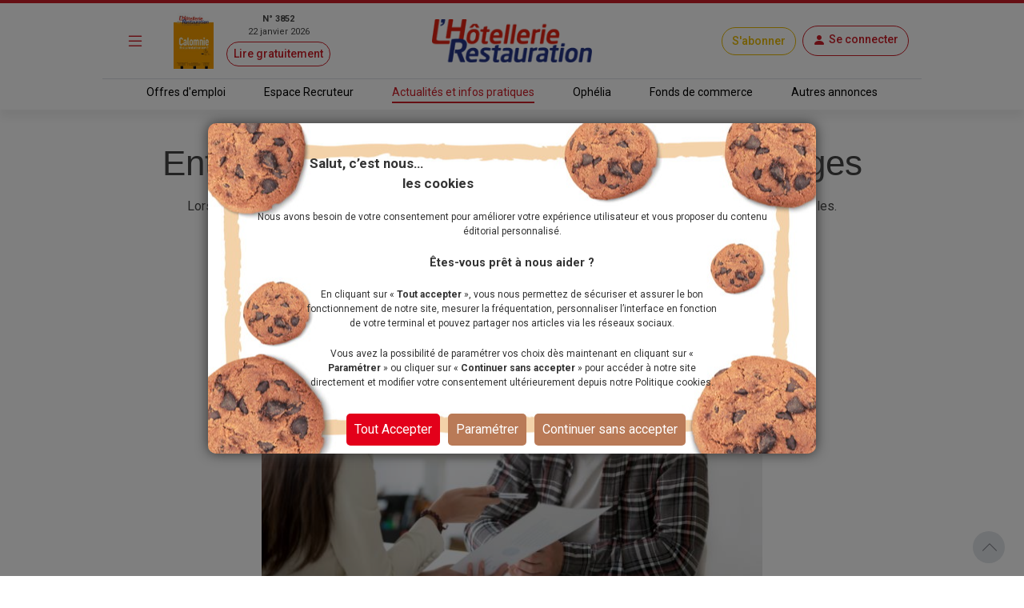

--- FILE ---
content_type: text/html; charset=utf-8
request_url: https://www.lhotellerie-restauration.fr/actualite/entretien-d-embauche-cinq-questions-pieges1
body_size: 24548
content:




<!DOCTYPE html>
<html lang="fr-FR" dir="ltr" xmlns:og="http://ogp.me/ns#">
<head>
    <meta charset="utf-8" />
    <meta http-equiv="Content-Type" content="text/html; charset=utf-8" />
    <meta name="viewport" content="width=device-width, initial-scale=1, user-scalable=yes">
    <title>Entretien d&#x27;embauche : cinq questions pi&#xE8;ges</title>
    <link rel="icon" type="image/png" href="/favicon.ico" sizes="16x16">
    <meta name="theme-color" content="#CE1E28">
            <meta name="description" content="Entretien d&#x27;embauche : cinq questions pi&#xE8;ges" />
        <meta name="image" content="https://www.lhotellerie-restauration.fr/PublishedFiles/Image/2ae9d850/L/2ae9d850-31f2009c-0d26-4053-81b4-2d1f9749f5f1.jpg?v=638341664981592578">
        <meta itemprop="title" content="Entretien d&#x27;embauche : cinq questions pi&#xE8;ges" />
            <meta itemprop="description" content="Entretien d&#x27;embauche : cinq questions pi&#xE8;ges" />
        <meta itemprop="image" content="https://www.lhotellerie-restauration.fr/PublishedFiles/Image/2ae9d850/L/2ae9d850-31f2009c-0d26-4053-81b4-2d1f9749f5f1.jpg?v=638341664981592578" />
            <meta property="og:title" content="Entretien d&#x27;embauche : cinq questions pi&#xE8;ges" />
        <meta property="og:type" content="website" />
        <meta property="og:url" content="https://www.lhotellerie-restauration.fr/actualite/entretien-d-embauche-cinq-questions-pieges1" />
        <meta property="og:image" content="https://www.lhotellerie-restauration.fr/PublishedFiles/Image/2ae9d850/L/2ae9d850-31f2009c-0d26-4053-81b4-2d1f9749f5f1.jpg?v=638341664981592578" />
            <meta property="og:description" content="Entretien d&#x27;embauche : cinq questions pi&#xE8;ges" />
        <meta property="og:site_name" content="L'Hôtellerie Restauration" />
        <meta property="og:locale" content="fr_FR" />
        <meta property="fb:admins" content="100000198638506" />
        <meta property="fb:app_id" content="150969098610280" />
        <meta property="twitter:card" content="summary_large_image" />
        <meta property="twitter:url" content="https://www.lhotellerie-restauration.fr/actualite/entretien-d-embauche-cinq-questions-pieges1" />
        <meta property="twitter:title" content="Entretien d&#x27;embauche : cinq questions pi&#xE8;ges" />
            <meta property="twitter:description" content="Entretien d&#x27;embauche : cinq questions pi&#xE8;ges" />
        <meta property="twitter:image" content="https://www.lhotellerie-restauration.fr/PublishedFiles/Image/2ae9d850/L/2ae9d850-31f2009c-0d26-4053-81b4-2d1f9749f5f1.jpg?v=638341664981592578" />
        <meta property="twitter:site" content="lhotellerieLHR" />
        <meta property="twitter:domain" content="lhotellerie-restauration.fr" />
        <meta property="twitter:creator" content="@lhotellerie_restauration" />
        <meta property="twitter:hashtag" content="hotellerie,restauration,emploi" />
    <meta http-equiv="X-UA-Compatible" content="IE=edge" />
    <meta name="apple-mobile-web-app-capable" content="yes" />

    <meta name="robots" content="max-snippet:-1, max-image-preview:large, max-video-preview:-1" />

		<meta name="robots" content="index, follow, noarchive, nocache">

    

    <link defer rel="stylesheet" href="https://fonts.googleapis.com/css?family=Roboto:300,400,500,700,900&display=swap">
    <link defer rel="stylesheet" href="https://fonts.cdnfonts.com/css/neo-sans-std-tr">
    <link defer rel="stylesheet" href="https://fonts.cdnfonts.com/css/bentonsans-regular">
    <link defer rel="stylesheet" href="/_fonts/alphanum.css" />
    <link defer rel="stylesheet" href="https://cdn.jsdelivr.net/npm/bootstrap-icons@1.11.1/font/bootstrap-icons.css">
    <link defer rel="stylesheet" href="https://cdnjs.cloudflare.com/ajax/libs/font-awesome/6.1.1/css/all.min.css" />

    
    
        <link defer rel="stylesheet" href="https://cdnjs.cloudflare.com/ajax/libs/jqueryui/1.12.1/jquery-ui.min.css" integrity="sha256-rByPlHULObEjJ6XQxW/flG2r+22R5dKiAoef+aXWfik=" crossorigin="anonymous" />
        <link defer rel="stylesheet" href="https://cdnjs.cloudflare.com/ajax/libs/bootstrap-tagsinput/0.8.0/bootstrap-tagsinput.css" integrity="sha256-uKEg9s9/RiqVVOIWQ8vq0IIqdJTdnxDMok9XhiqnApU=" crossorigin="anonymous" />
        <link defer rel="stylesheet" href="https://cdnjs.cloudflare.com/ajax/libs/toastr.js/latest/css/toastr.min.css" />
        <link defer rel="stylesheet" href="https://cdnjs.cloudflare.com/ajax/libs/slick-carousel/1.9.0/slick.min.css" integrity="sha512-yHknP1/AwR+yx26cB1y0cjvQUMvEa2PFzt1c9LlS4pRQ5NOTZFWbhBig+X9G9eYW/8m0/4OXNx8pxJ6z57x0dw==" crossorigin="anonymous" referrerpolicy="no-referrer" />
        <link defer rel="stylesheet" href="https://cdnjs.cloudflare.com/ajax/libs/slick-carousel/1.9.0/slick-theme.min.css" integrity="sha512-17EgCFERpgZKcm0j0fEq1YCJuyAWdz9KUtv1EjVuaOz8pDnh/0nZxmU6BBXwaaxqoi9PQXnRWqlcDB027hgv9A==" crossorigin="anonymous" referrerpolicy="no-referrer" />
        <link defer rel="stylesheet" href="https://cdnjs.cloudflare.com/ajax/libs/slim-select/2.12.1/slimselect.min.css" integrity="sha512-SfzwlVvWZrs8vawuFIIhjeCF8opltVLg96Wzfgr+hVF4jBT1qaOf6I/gYl9P4ZbQgDxRLjJBwUpypQoaGCxuOg==" crossorigin="anonymous" referrerpolicy="no-referrer" />
        <link defer rel="stylesheet" href="/_plugins/bootstrap-multiselect/css/bootstrap-multiselect.min.css" />
        <link defer rel="stylesheet" href="/_css/bundle.min.css?v=nizo0tcahf4nxl1bEacX89dkaVm17AGbXmEqB1RhifI" />
    
    <link rel="canonical" href="https://www.lhotellerie-restauration.fr/actualite/entretien-d-embauche-cinq-questions-pieges1" />

	<script async type="text/javascript">
		var tCPrivacyTagManager = "gtm";
	</script>
	<script async type="text/javascript" src="https://cdn.trustcommander.net/privacy/5824/privacy_v2_6.js"></script>
	<script async type="text/javascript">
		var scopeA;
		function getStatus(categoryID) {
			try {
				cact('consent.get', function (scopeB) {
					scopeA = scopeB;
				});
				if (scopeA && scopeA.consent.categories[categoryID].status === 'on') {
					return true;
				} else {
					return false;
				}
			} catch (e) {
				return false;
			}
		}
	</script>

    <script defer src="/_js/googletag.js"></script>
    <script defer>
        (function (w, d, s, l, i) {
            w[l] = w[l] || []; w[l].push({
                'gtm.start':
                    new Date().getTime(), event: 'gtm.js'
            }); var f = d.getElementsByTagName(s)[0],
                j = d.createElement(s), dl = l != 'dataLayer' ? '&l=' + l : ''; j.defer = true; j.src =
                    'https://www.googletagmanager.com/gtm.js?id=' + i + dl; f.parentNode.insertBefore(j, f);
        })(window, document, 'script', 'dataLayer', 'GTM-WJ5F6VR');
    </script>

        <script async src="https://tag.aticdn.net/131883/smarttag.js"></script>
    <script defer type="text/javascript" data-category="3" src="https://ced.sascdn.com/tag/776/smart.js"></script>
    <script defer type="text/javascript" data-category="3">
        var sas = sas || {};
        sas.cmd = sas.cmd || [];
        sas.cmd.push(function() {
         sas.setup({ networkid: 776, domain: "https://www6.smartadserver.com", defer: true });
        });
    </script>
</head>
<body class="editorial">
    <noscript>
        <iframe src="https://www.googletagmanager.com/ns.html?id=GTM-WJ5F6VR" height="0" width="0" style="display:none;visibility:hidden"></iframe>
    </noscript>

    <div id="wrapper" class="d-flex flex-column">
        <header class="fixed-top ">
            



<div class="default mb-2">
    <div class="red-line d-none d-md-block"></div>
    <!-- main nav -->
    <nav class="navbar navbar-dark main-nav">
        <div class="container g-0 my-1">
            <div class="row w-100 align-items-center">
                <div class="col-auto col-md-1 px-1">
                    <button id="main-menu-toggle" type="button" class="navbar-toggler text-primary px-1 px-md-3" data-bs-toggle="modal" href="#left-panel"><i class="bi bi-list"></i></button>
                </div>
                <div class="col-auto col-md-3 d-none d-md-block px-1">
                    <a id="header_newspaper" class="d-flex newspaper-link" href="https://collecte.numeo.acpm.fr/track?link=24441&amp;n=20260113&amp;cible=https%3A%2F%2Fwww.lhotellerie-restauration.fr%2Fpage-par-page.asp%3Ff%3D41tAfiffiPm0E%2CaoifXfV" target="_blank" rel="noreferrer noopener">
                        <img class="newspaper-cover-thumbnail" src="/PublishedFiles/Image/Cover/3852_22_janvier_2026.png" />
                        <div class="d-flex flex-column px-3 text-center">
                            <span class="fw-bold">N&#xB0; 3852</span>
                            <span>22 janvier 2026</span>
                            <span class="btn btn-pill btn-sm btn-outline-primary mt-1">Lire gratuitement</span>
                        </div>
                    </a>
                </div>
                <div class="col-auto col-md-4 px-1 text-center">
                    <a id="header_home" class="navbar-brand px-0 px-md-3" href="/">
                        <img src="/_images/logo.png" alt="Logo LHR">
                    </a>
                </div>
                <div class="col-auto col-md-4 ms-auto px-1 px-md-2">
                    <div class="row row-cols-auto justify-content-end align-items-center">
                            <a id="header_subscription" class="btn btn-pill btn-outline-primary subscribe" href="/abonnements">S&#x27;abonner</a>
                        <div class="text-center px-1 px-md-2">
                            


	<a id="account-menu-connection" class="text-primary text-center" rel="nofollow" href="/Identity/login?returnUrl=%2Factualite%2Fentretien-d-embauche-cinq-questions-pieges1">
        <div class="btn btn-pill btn-outline-primary d-flex"><i class="bi bi-person-fill m-0"></i><span class="d-none d-md-block ms-1">Se connecter</span></div>
	</a>

                        </div>
                    </div>
                </div>
            </div>
        </div>
    </nav>

    <div class="border border-bottom border-0 container-md"></div>

    <!-- sub header -->
    <nav class="d-none d-md-block">
		<div class="container-fluid box-shadow-bottom">
			<div class="row row-cols-auto justify-content-center align-items-center">
				<ul class="nav">
					<li class="nav-item">
                        <a id="header_joboffers" class="nav-link nav-link--primary applicant " href="/emploi/emploi-hotel-restaurant">Offres d&#x27;emploi</a>
                    </li>
                    <li class="nav-item">
                        <a id="header_recruiter" class="nav-link nav-link--primary recruiter " href="/recrutement">Espace Recruteur</a>
                    </li>
					<li class="nav-item">
                        <a id="header_news" class="nav-link nav-link--primary default active" href="/actualite/home">Actualit&#xE9;s et infos pratiques</a>
					</li>
                    <li class="nav-item">
                        <a id="header_ophelia" class="nav-link nav-link--primary expert" href="/ophelia">Oph&#xE9;lia</a>
                    </li>
					<li class="nav-item">
                        <a id="header_commercialproperties" class="nav-link nav-link--primary vf" href="/vente-fonds-de-commerce.asp">Fonds de commerce</a>
                    </li>
					<li class="nav-item">
                        <a id="header_otherad" class="nav-link nav-link--primary recruiter" href="/pa.asp">Autres annonces</a>
					</li>
				</ul>
			</div>
		</div>
	</nav>
</div>
        </header>
        <div class="modal modal-left fade default" id="left-panel" aria-hidden="true" aria-labelledby="leftPanelLabel" tabindex="-1">
            <div class="modal-dialog modal-sm modal-dialog-centered">
                <div class="modal-content global-drawer">
                    <div class="modal-body p-0">
                        <ul class="list-group list-group-flush">
                            <li class="bg-light">
                                <a id="menu_newspaper" class="p-3 d-flex flex-row w-100" href="https://collecte.numeo.acpm.fr/track?link=24441&amp;n=20260113&amp;cible=https%3A%2F%2Fwww.lhotellerie-restauration.fr%2Fpage-par-page.asp%3Ff%3D41tAfiffiPm0E%2CaoifXfV" target="_blank" rel="noreferrer noopener">
                                    <div class="d-flex flex-column">
                                        <img class="img-fluid newspaper-cover-menu" src="/PublishedFiles/Image/Cover/3852_22_janvier_2026.png" />
                                    </div>
                                    <div class="d-flex flex-column px-3">
                                        <div class="d-flex flex-row fw-bold justify-content-center"> N&#xB0; 3852</div>
                                        <div class="text-center">22 janvier 2026</div>
                                        <div class="btn btn-pill btn-outline-primary m-2">
                                            Lire
                                        </div>
                                    </div>
                                </a>
                            </li>
                            <li class="list-group-item separator-menu-big"></li>
                            <li class="list-group-item list-group-item--primary applicant">
								<a id="menu_joboffers" class="link--primary" href="/emploi/emploi-hotel-restaurant">Offres d&#x27;emploi</a>
                            </li>
                            <li class="list-group-item list-group-item--primary recruiter">
								<a id="menu_recruiter" class="link--primary" href="/recrutement">Espace Recruteur</a>
                            </li>
                            <li class="list-group-item list-group-item--primary editorial">
                                <a id="menu_news" class="link--primary" href="/actualite/home">Actualit&#xE9;s et infos pratiques</a>
                            </li>
                            <li class="list-group-item list-group-item--primary expert">
                                <a id="menu_ophelia" class="link--primary" href="/ophelia">Oph&#xE9;lia</a>
                            </li>
                            <li class="list-group-item list-group-item--primary vf">
                                <a id="menu_commercialproperties" class="link--primary" href="/vente-fonds-de-commerce.asp">Fonds de commerce</a>
                            </li>
                            <li class="list-group-item list-group-item--primary ads">
                                <a id="menu_otherad" class="link--primary" href="/pa.asp">Autres annonces</a>
                            </li>
                            <li class="list-group-item separator-menu-big p-0"></li>
                            <li class="list-group-item">
                                <a id="menu_magazinearchive" href="/journal-hebdo-chr">Archives magazine</a>
                            </li>
                            <li class="list-group-item">
                                <a id="menu_newsletter" href="/actualite/newsletter">Newsletter</a>
                            </li>
                            <li class="list-group-item">
                                <a id="menu_videopodacst" href="/actualite/video-podcast">Vid&#xE9;os - Podcasts</a>
                            </li>
                            <li class="list-group-item list-group-item--primary subscribe">
                                <a id="menu_subscribe" class="link--primary" href="/abonnements">S&#x27;abonner</a>
                            </li>
                        </ul>
                    </div>
                </div>
            </div>
        </div>
        <div class="modal modal-right fade" id="right-panel" tabindex="-1" aria-hidden="true" aria-labelledby="rightPanelLabelabel">
            <div class="modal-dialog modal-sm modal-dialog-centered" role="document">
                <div class="modal-content user-drawer">
                    



                </div>
            </div>
        </div>
        <div class="spinnerOverlay"></div>
<div class="spinner spinner-border text-white" role="status"></div>
        <div id="div-main">
            <main>
                <!-- NE PAS changer cet id + 'advertised' - utilisé pour SmartAd -->
                <div id="ad-background" class="d-none d-lg-block"></div>
                <div class="container-fluid advertised g-0">
                    




	<script type="text/javascript" data-category="3">
		sas.cmd.push(function () {
			sas.call("onecall", {
				siteId: 37690,
				pageId: 257311,
				formats: [
					{ id: 101941 }, //one-call-Banner
					{ id: 101944 }  //one-call-Pave
				],
				target: ''
			});
		});
	</script>

<div id="div-main" class="container">
    <div id="sas_101941" class="text-center lazy"></div>
	<div class="row">
		



<header class="text-center">
	<h1 class="title my-3">
		Entretien d&#x27;embauche : cinq questions pi&#xE8;ges
	</h1>
	<p class="chapo">
		<strong>
			
            
		</strong> Lors de l&#x27;entretien d&#x27;embauche, il faut r&#xE9;pondre &#xE0; toutes les questions, m&#xEA;me les plus embarrassantes d&#x27;entre elles.
	</p>
	<div class="publication-date">
			<span>Publi&#xE9; le 26 novembre 2021 &#xE0; 15:05</span>
	</div>
	<div class="mx-auto my-3 mb-5">
		

<div class="row">
    <div id="carouselMedias" class="carousel slide mx-auto col-8" data-bs-ride="carousel" data-bs-interval="false">
         <div class="carousel-inner">
                <div class="carousel-item active">
                    <div class="imgBox">
                            <img src="/PublishedFiles/Image/2ae9d850/L/2ae9d850-31f2009c-0d26-4053-81b4-2d1f9749f5f1.jpg?v=638341664981592578" alt="Parlez-moi de vous, citez vos d&#xE9;fauts et qualit&#xE9;s... Autant de questions-pi&#xE8;ges auxquelles il faut bien se pr&#xE9;parer pour un entretien">
                    </div>
                    <div class="caption pt-2">
							<h5>&copy;iStock</h5>
		                <p>Parlez-moi de vous, citez vos d&#xE9;fauts et qualit&#xE9;s... Autant de questions-pi&#xE8;ges auxquelles il faut bien se pr&#xE9;parer pour un entretien</p>
	                </div>
                </div>
        </div>
    </div>
</div>
	</div>
</header>
        <div class="col-md-8">
            




<article>
    <div class="">
        <div class="body text-break">
	        <p><strong>-</strong><strong> </strong><strong>Parlez-moi de vous…</strong></p>
<p>Quasi incontournable, cette question ouverte vise à juger votre capacité à vous exprimer (clarté de l’information, concision, précision). Plutôt que de partir dans de grandes envolées, préparez une réponse concise mais détaillée de votre personnalité et de vos aspirations professionnelles.</p>
<p><strong>- Listez-moi vos qualités et vos défauts</strong></p>
<p>Règle d’or : rester sincère. Cela n’empêche pas de tricher un poil, en mettant en valeur un travers bien réel, mais peu pénalisant pour le poste visé. Variante : on vous demande de citer une expérience professionnelle réussie. Dans ce cas, choisissez-en une en lien direct avec ce pour quoi vous postulez.</p>
<p><strong>- Préférez-vous travailler seul ou en équipe ?</strong></p>
<p>L’enjeu est de mesurer votre capacité d’intégration aux équipes déjà en poste. Optez pour le ni-oui, ni-non : travailler en équipe permet de brasser les personnalités et de créer une émulation. Travailler seul est l'occasion de se surpasser.</p>
<p><strong>- Savez-vous dire 'non' ?</strong></p>
<p>Le recruteur veut connaître votre pouvoir de prise de décision, quand votre interlocuteur est en désaccord avec vous. Étayez votre réponse par des exemples concrets.</p>
<p><strong>- </strong><strong>Quelles sont vos perspectives pour l’avenir ?</strong> </p>
<p>Il s’agit là de prouver son ambition, sans paraître prétentieux ni donner l’impression que vous avez les 'dents qui rayent le parquet'. Quoi que vous répondiez, soyez cohérent dans votre discours.</p>
<p> </p>
<p><a class="text-primary-light" href="https://www.lhotellerie-restauration.fr/actualite/theme/recrutement" >recrutement</a> <a class="text-primary-light" href="https://www.lhotellerie-restauration.fr/actualite/theme/entretien" >entretien</a></p>
            <div class="p-4">
                    <a class="btn btn-outline-primary rounded-pill" href="/actualite/theme/emploi">
                        Emploi
                    </a>
                    <a class="btn btn-outline-primary rounded-pill" href="/actualite/theme/entretien">
                        entretien
                    </a>
                    <a class="btn btn-outline-primary rounded-pill" href="/actualite/theme/recrutement">
                        recrutement
                    </a>
            </div>
                <div class="row">
                    <hr />
                    <div class="text-end d-flex align-items-center justify-content-end writer">
                            <img src="/UploadFiles/Photo/a1b2c3d4/a1b2c3d4-mylene-sacksick.jpg?v=636737508628035945" alt="Photo" class="img-thumbnail photo-60" />
                        <p class="m-0 mx-3">
                            Publi&#xE9; par
                            

    <a href="/actualite/auteur/mylene-sacksick">Myl&#xE8;ne SACKSICK</a>


                        </p>
                    </div>
                </div>
        </div>
        <br />
        <div class="p-3 text-center" style="border: dotted">
            



	    <a id="add_bookmark_btnD" class="btn btn-outline-dark rounded-pill m-2" href="/mon-compte/mes-favoris/Article/entretien-d-embauche-cinq-questions-pieges1/creation">
	        <i class="bi bi-bookmark-heart"></i><span class="d-none d-md-inline">Ajouter aux favoris</span>
	    </a>
	<a id="delete_bookmark_btn" class="btn btn-outline-dark rounded-pill m-2 d-none">
		<i class="bi bi-bookmark-heart-fill"></i><span class="d-none d-md-inline">Supprimer des favoris</span>
	</a>
<input id="AddBookmarkSuccessLabel" type="hidden" value="L&#x27;ajout aux favoris a &#xE9;t&#xE9; fait avec succ&#xE8;s" />
<input id="DeleteBookmarkSuccessLabel" type="hidden" value="Le favoris a &#xE9;t&#xE9; supprim&#xE9; avec succ&#xE8;s" />
<input id="OperationFailedLabel" type="hidden" value="L&#x27;op&#xE9;ration a &#xE9;chou&#xE9;e" />
            <a class="btn btn-outline-dark rounded-pill m-2" href="#createMessageEntryForm">
                <i class="bi bi-chat"></i><span class="d-none d-md-inline">Commenter</span>
            </a>
            <a class="nativeShareButton btn btn-outline-dark rounded-pill m-2" href="javascript:void(0);" onClick="shareUrl(document.title,'', document.location.href)">
                <i class="bi bi-share"></i><span class="d-none d-md-inline">Partager</span>
            </a>
        </div>
        <br />
        <div id="listMessageEntryForm" class="card">
            <div class="card-header bg-dark text-white">
                <span>Commentaires</span>
            </div>
            <div class="row d-flex align-content-center p-2">
                <div id="commentForm" class="row content p-2">
                    <div class="paywall">
                        <form method="post" action="/actualite/entretien-d-embauche-cinq-questions-pieges1/deposer-un-commentaire">
                            


<div id="createMessageEntryForm" class="px-2">
	<input type="hidden" value="" id="PersonId" name="PersonId" />
	<input type="hidden" value="69242" id="ArticleId" name="ArticleId" />
	<input type="hidden" value="" id="ParentId" name="ParentId" />
	<input type="hidden" value="" id="MessageEntryId" name="MessageEntryId" />
	<input type="hidden" value="Comment" data-val="true" data-val-required="The MessageEntryType field is required." id="MessageEntryType" name="MessageEntryType" />
	<input type="hidden" value="Ajouter un commentaire" id="MessagePlaceHolder" name="MessagePlaceHolder" />
	<input type="hidden" value="Publier" id="ButtonLabel" name="ButtonLabel" />
	<input type="hidden" value="" id="UserName" name="UserName" />

    
	<div class="row">
		<div class="d-lg-flex justify-content-between align-items-center my-3">
			<div class="d-flex">
					<input type="hidden" value="_images/profile.jpg" id="PhotoNameUrl" name="PhotoNameUrl">
					<img id="MessageEntryAvatar" class="img-thumbnail photo-60 me-2" src="/_images/profile.jpg" alt="Photo" style="" />
				<div class="me-2">
					<input id="MessageEntryFullName" type="text" class="form-control w-auto my-2" placeholder="Pr&#xE9;nom Nom" value="" data-val="true" data-val-maxlength="Ce champ ne peut pas faire plus de 200 caract&#xE8;res." data-val-maxlength-max="200" data-val-minlength="Ce champ doit contenir au moins 3 caract&#xE8;res." data-val-minlength-min="3" maxlength="200" name="FullName">
					<span class="invalid-feedback m-0 field-validation-valid" data-valmsg-for="FullName" data-valmsg-replace="true"></span>
				</div>
			</div>
			<div class="form-check mt-2 mt-lg-0">
				<input id="MessageEntryIsAnonymous" class="form-check-input form-check-input--primary" type="checkbox" data-val="true" data-val-required="The IsAnonymous field is required." name="IsAnonymous" value="true">
                <label class="form-check-label" for="MessageEntryIsAnonymous">Cocher cette case pour rester anonyme</label>
			</div>
		</div>
	</div>
	<div class="row g-3">
		<div class="col-12">
			<textarea id="Message" class="form-control" placeholder="Ajouter un commentaire" data-val="true" data-val-maxlength="Ce champ ne peut pas faire plus de 4000 caract&#xE8;res." data-val-maxlength-max="4000" data-val-minlength="Ce champ doit contenir au moins 3 caract&#xE8;res." data-val-minlength-min="3" data-val-required="Veuillez renseigner ce champ." maxlength="4000" name="Message">
</textarea>
			<span class="invalid-feedback field-validation-valid" data-valmsg-for="Message" data-valmsg-replace="true"></span>
		</div>
		  <div class="col-12">
            <p>En cliquant sur publier vous acceptez les <a target="_blank" class="text-primary" href="/conditions-generales-utilisation">[conditions g&#xE9;n&#xE9;rales d&#x27;utilisation]</a></p>
            <p>Voir notre <a target="_blank" class="text-primary" href="/politique-donnees-personnelles">Politique des donn&#xE9;es personnelles</a></p>
        </div>
	</div>
	<div class="row m-2">
		<div class="col text-end">
			<button class="btn btn-outline-primary rounded-pill" type="submit">Publier</button>
		</div>
	</div>
</div>
                        <input name="__RequestVerificationToken" type="hidden" value="CfDJ8P_Zmn3OiMBFvuxenHUSXxeFf-vLF0ShVb0Sn5t4JSlsId4mHic7Y90teQl7eUjkUrcFFJP3ngGmHci6DFLC__pA2CuzYMhXzfVSxxvPQB0dmUHW0YbmpTFKmtZCzAdAnRYetweRiystlrsVw69GCr4" /><input name="IsAnonymous" type="hidden" value="false"></form>
                    </div>


    <div id="paywall-widget" class="mt-5 d-none">
        <div class="d-flex justify-content-center">
            <div class="card card-body paywallCard align-items-center p-4">
                <img class="row my-4" src="/_images/HeaderPaywall.png">
                        <p class="h2 fw-bold">Dialoguez avec nos experts !</p>
                        <p class="text-primary fst-italic fs-7">(Service réservé à nos abonnés : 3,90€/mois)</p>
                        <p class="text-center p-2">
                            Vous souhaitez <b>poser une question</b><br /> ou <b>ajouter un commentaire</b>&nbsp;?
                        </p>
                        <p class="text-center p-2">
                            <b>Un seul clic pour accéder à la suite&nbsp;:</b>
                        </p>
                <div class="d-grid gap-4 w-100 w-md-50 mb-4">
                    <a class="btn btn-lg btn-primary w-100" href="/abonnements">Découvrir les offres</a>
                        <a id="account-menu-connection" class="btn btn-lg btn-secondary" rel="nofollow" href="/Identity/login?returnUrl=%2Factualite%2Fentretien-d-embauche-cinq-questions-pieges1">Je me connecte</a>
                </div>
            </div>
        </div>
    </div>
	<script>
        function createPaywall(){
            document.querySelector(".paywall").classList.add("d-none");
            document.querySelector("#paywall-widget").classList.remove("d-none");
        }

        document.addEventListener('DOMContentLoaded', function(){
            if(true){
                document.querySelector(".paywall form").onclick = function(){
                    document.querySelector(".paywall select")?.blur();
                    createPaywall();
                };
            }
            else{
                createPaywall();
            }
        });
	</script>
                </div>
            </div>
        </div>
        <br />
	</div>
		<aside class="row preview-list">
			<h2 class="title-section">&#xC0; voir aussi</h2>
                <div class="col-12 col-md-4 p-0">
                    



<article class="default px-3 ">
	<a class="mx-auto p-1 link--primary" href="/actualite/societe-a-mission-un-outil-de-recrutement-et-de-fidelisation">
        <div class="imgBox thumbnail mb-3">
					<img src="/PublishedFiles/Image/65586ac2/M/65586ac2-1065dcfa-4c07-4c4f-83c0-e64207ae2083.jpg?v=639017360107157355" alt="Pour Vincent Le Roux, une mission n&#x2019;est &#xAB; ni un slogan ni un &#xE9;l&#xE9;ment marketing &#xBB;.">
        </div>
        <h3 class="title">
			Société à mission : un outil de recrutement et de fidélisation ?
			<div class="d-inline-flex">
			</div>
		</h3>
		<p class="text-truncate--five-lines chapo">
			Les sociétés à mission cherchent à concilier performance économique et objectifs sociaux et environnementaux, en gravant ces derniers dans leurs statuts. La mission choisie...
		</p>
		<div class="publication-date">

<span tabindex="0" data-bs-toggle="tooltip" data-bs-placement="bottom" title="15/01/2026 09:30">
	Il y a 4 jours
</span>		</div>
	</a>
</article>
                </div>
                <div class="col-12 col-md-4 p-0">
                    



<article class="default px-3 ">
	<a class="mx-auto p-1 link--primary" href="/actualite/fideliser-ses-employes-l-ambiance-de-travail-un-element-essentiel">
        <div class="imgBox thumbnail mb-3">
					<img src="/PublishedFiles/Image/65586ac2/M/65586ac2-01e3649a-af0b-49a2-971c-165772bcc215.jpg?v=639019969859332276" alt="Au Ch&#xE2;teau de la Gaude, le chef Matthieu Dupuis-Baumal pr&#xF4;ne l&#x27;esprit d&#x27;&#xE9;quipe">
        </div>
        <h3 class="title">
			Fidéliser ses employés : l’ambiance de travail, un élément essentiel
			<div class="d-inline-flex">
			</div>
		</h3>
		<p class="text-truncate--five-lines chapo">
			Faire en sorte que les équipes travaillent dans un climat sain et porteur, voilà le credo gagnant que certains établissements appliquent avec conviction. Décryptage de leurs...
		</p>
		<div class="publication-date">

<span tabindex="0" data-bs-toggle="tooltip" data-bs-placement="bottom" title="23/12/2025 10:00">
	mardi 23 d&#xE9;cembre 2025
</span>		</div>
	</a>
</article>
                </div>
                <div class="col-12 col-md-4 p-0">
                    



<article class="expert px-3 ">
	<a class="mx-auto p-1 link--primary" href="/sos-experts/la-cnil-propose-un-guide-sur-le-recrutement-et-l-utilisation-des-donnees-personnelles-des-candidats">
        <div class="imgBox thumbnail mb-3">
					<img src="/PublishedFiles/Image/65586ac2/M/65586ac2-444b230b-f1cd-45e5-8c26-2ee425a76416.jpg?v=638930966499964485">
        </div>
            <span class="d-block text-primary expert-flag mb-1"><i class="bi bi-life-preserver m-0"></i> SOS Experts</span>
        <h3 class="title">
			La Cnil propose un guide sur le recrutement et l’utilisation des données personnelles des candidats
			<div class="d-inline-flex">
			</div>
		</h3>
		<p class="text-truncate--five-lines chapo">
			Dans le cadre d’un recrutement, les recruteurs sont amenés à collecter et utiliser des données personnelles des candidats : ces opérations doivent respecter le règlement...
		</p>
		<div class="publication-date">

<span tabindex="0" data-bs-toggle="tooltip" data-bs-placement="bottom" title="10/09/2025 10:24">
	mercredi 10 septembre 2025
</span>		</div>
	</a>
</article>
                </div>
		</aside>
</article>

    <script>
        location.hash = "";
    </script>

        </div>
		<div class="v-divider-light col-md-4">



<aside class="vertical-content">
	<h2 class="title">Articles les plus lus</h2>
        <div class="vertical-content-list">
                <a class="link--primary d-inline-flex" href="/actualite/je-n-ai-jamais-choisi-le-chemin-le-plus-facile-l-ascension-de-nicolas-de-gols-jusqu-au-shangri-la-pa">
                    <span class="number">1.</span>
                    <article class="text-truncate--two-lines">
	                    <h3 class="d-inline">
		                    ”Je n’ai jamais choisi le chemin le plus facile” : l’ascension de Nicolas De Gols jusqu’au Shangri-La Paris
	                    </h3>
                    </article>
                </a>
		            <hr class="my-3" />
                <a class="link--primary d-inline-flex" href="/actualite/une-annee-2025-positive-pour-le-groupe-logis-hotels">
                    <span class="number">2.</span>
                    <article class="text-truncate--two-lines">
	                    <h3 class="d-inline">
		                    Une année 2025 positive pour le Groupe Logis Hôtels
	                    </h3>
                    </article>
                </a>
		            <hr class="my-3" />
                <a class="link--primary d-inline-flex" href="/sos-experts/smic-a-jour-au-1er-janvier-2026">
                    <span class="number">3.</span>
                    <article class="text-truncate--two-lines">
	                    <h3 class="d-inline">
		                    Smic à jour au 1er janvier 2026
	                    </h3>
                    </article>
                </a>
		            <hr class="my-3" />
                <a class="link--primary d-inline-flex" href="/actualite/5000-un-juste-prix-pour-la-reputation-brisee-d-un-chef-en-pleine-ascension">
                    <span class="number">4.</span>
                    <article class="text-truncate--two-lines">
	                    <h3 class="d-inline">
		                    Calomnie : et si ça tombait sur vous ?
	                    </h3>
                    </article>
                </a>
		            <hr class="my-3" />
                <a class="link--primary d-inline-flex" href="/sos-experts/avantage-en-nature-nourriture-2026">
                    <span class="number">5.</span>
                    <article class="text-truncate--two-lines">
	                    <h3 class="d-inline">
		                    Avantage en nature nourriture 2026
	                    </h3>
                    </article>
                </a>
		</div>
</aside>                <br />
                <div id="sas_101944" class="text-center mt-2 lazy"></div>
                <br />



<section class="vertical-content">
	<h2 class="title">Vid&#xE9;os-Podcasts</h2>
        <div class="last-video-podcast d-flex">
            <a class="box-overlay w-100" href="/actualite/podcast-valentin-barbera-chef-et-fondateur-d-osma-a-sarge-sur-braye">
                <iframe class="w-100 h-100" frameborder="0" src="https://embed.acast.com/651c1cdc315af90011f3e94b/690dbcd4c1ed8717c5afc22c"></iframe>
                <div class="overlay">
                    <div class="white-pill">
                            <i class="icon-podcast"></i>
                    </div>
                </div>
            </a>
		</div>
		<div class="row row-cols-auto justify-content-center my-3">
			<a href="/actualite/video-podcast" class="btn btn-pill btn-outline-primary">Voir plus de vid&#xE9;os - podcasts</a>
		</div>
</section>				<br/>



<section class="vertical-content">
	<h2 class="title">Newsletter</h2>
	<div class="text-center pt-3">
		<img class="img-fluid" src="/_images/newsletter.jpg" />
		<p class="p-2">Ne Ratez plus l&#x27;actualit&#xE9; , abonnez-vous &#xE0; la newsletter !</p>
	        <button class="btn btn-outline-primary btn-pill" type="button" data-bs-toggle="collapse" data-bs-target="#EmailNewsletterCollapse" aria-expanded="false" aria-controls="EmailNewsletterCollapse">
	            Je m&#x27;abonne
	        </button>
	        <div id="EmailNewsletterCollapse" class="collapse">
	            <div class="input-group m-3">
	                <input id="inputNewsletterEmail" class="form-control input-email-news" type="email" placeholder="Email" aria-label="Email" aria-describedby="button-newsletter" maxlength="50">
	                <button id="button-newsletter" class="btn btn-primary add-newsletter" type="button" data-url="/mon-compte/inscription-newsletter" data-target="inputNewsletterEmail">OK</button>
	            </div>
	        </div>
    </div>
    <div class="mt-3">
        <div id="success-newsletter" class="alert-newsletter-success text-center" style="display: none">Vous êtes inscrits à la newsletter !</div>
        <div id="badmail-newsletter" class="alert-newsletter-fail text-center" style="display: none">Veuillez saisir une adresse email valide.</div>
        <div id="missingmail-newsletter" class="alert-newsletter-fail text-center" style="display: none">Veuillez saisir une adresse email.</div>
        <div id="error-newsletter" class="alert-newsletter-fail" style="display: none"></div>
    </div>
</section>				<br/>



<section class="vertical-content applicant">
	<h2 class="title">Derni&#xE8;res offres d&#x27;emploi</h2>
                <a href="/emploi/9ab989a4/nous-recherchons-un-chef-de-rang-experi/_NNNVVj" class="d-block list-group-item-action flex-column align-items-start" id="1666554">
					<div class="d-flex w-100 justify-content-between">
                        <h3 class="mb-1 text-primary text-truncate">Chef de rang H/F</h3>
					</div>
                    <p class="location"><i class="icon-map"></i>75 - Paris 16</p>
						<div class="row align-items-center mb-3">
							<div class="col-12 text-truncate--three-lines text-truncate--three-lines-ie text-item ps-0">
                                <p class="text-truncate--three-lines chapo">Nous recherchons un&#xA0; Chef de Rang exp&#xE9;riment&#xE9; pour le poste d&#x2019;ouverture 7h &#xE0; 17h &#xA0;&#xA0; &#xA;Responsabilit&#xE9;s : &#xA;-Ouverture du restaurant. &#xA;-Accueillir et placer les clients. &#xA;-Prendre les commandes et assurer le service en salle. &#xA;-Superviser et coordonner l&#xE9;quipe de commis de salle. &#xA;-Assurer la satisfacti</p>
							</div>
						</div>
                            <small class="date">Post&#xE9; le 19 janvier 2026</small>
				</a>
				<hr style="background: transparent; border-top: 1px dashed #6c757d;">
                <a href="/emploi/d0c6a684/dans-le-cadre-de-louverture-de-notre-no/_NNNVV3" class="d-block list-group-item-action flex-column align-items-start" id="1666553">
					<div class="d-flex w-100 justify-content-between">
                        <h3 class="mb-1 text-primary text-truncate">Chef de rang H/F</h3>
					</div>
                    <p class="location"><i class="icon-map"></i>75 - Paris 08</p>
						<div class="row align-items-center mb-3">
							<div class="col-12 text-truncate--three-lines text-truncate--three-lines-ie text-item ps-0">
                                <p class="text-truncate--three-lines chapo">Dans le cadre de l&#x2019;ouverture de notre nouveau restaurant Italien Paris 8&#xB0; rue du Faubourg Saint Honor&#xE9;,&#xA0; &#xA;Nous recherchons un(e) Chef de Rang&#xA0; &#xA;Responsabilit&#xE9;s : &#xA;- Accueillir et placer les clients &#xA;- Prendre les commandes et assurer le service en salle &#xA;- Superviser et coordonner l&#xE9;quipe de commis </p>
							</div>
						</div>
                            <small class="date">Post&#xE9; le 19 janvier 2026</small>
				</a>
				<hr style="background: transparent; border-top: 1px dashed #6c757d;">
                <a href="/emploi/3bca4094/tu-cherches-a-travailler-avec-une-equip/_NNNVVY" class="d-block list-group-item-action flex-column align-items-start" id="1666552">
					<div class="d-flex w-100 justify-content-between">
                        <h3 class="mb-1 text-primary text-truncate">Chef de rang H/F</h3>
					</div>
                    <p class="location"><i class="icon-map"></i>75 - Paris 16</p>
						<div class="row align-items-center mb-3">
							<div class="col-12 text-truncate--three-lines text-truncate--three-lines-ie text-item ps-0">
                                <p class="text-truncate--three-lines chapo"> &#xA;Tu cherches &#xE0; travailler avec une &#xE9;quipe jeune et dynamique dans un cadre unique. &#xA;Tu cherches un &#xA0;CDI &#xE0; &#xA0;temps plein ? ou des extras tout au long de lann&#xE9;e selon ton rythme ? Oui !&#xA0; Alors n&#x2019;h&#xE9;sites pas , rejoins nous&#xA0;! &#xA;Que tu sois d&#xE9;butant ou confirm&#xE9;, tu seras form&#xE9; et encadr&#xE9; par des managers </p>
							</div>
						</div>
                            <small class="date">Post&#xE9; le 19 janvier 2026</small>
				</a>
		<div class="row row-cols-auto justify-content-center my-3">
            <a class="btn btn-pill btn-outline-primary" href="/emploi/emploi-hotel-restaurant">Voir toutes les offres d&#x27;emploi</a>
		</div>
</section>		</div>
	</div>
</div>
<br />
<div class="bg-light p-5 mb-5">
	<div class="container">
		<aside class="preview-list row">
			<h2>S&#xE9;lection de la r&#xE9;daction</h2>
					<div class="col-12 col-md-4 p-0">
						



<article class="default px-3 ">
	<a class="mx-auto p-1 link--primary" href="/actualite/societe-a-mission-un-outil-de-recrutement-et-de-fidelisation">
        <div class="imgBox thumbnail mb-3">
					<img src="/PublishedFiles/Image/65586ac2/M/65586ac2-1065dcfa-4c07-4c4f-83c0-e64207ae2083.jpg?v=639017360107157355" alt="Pour Vincent Le Roux, une mission n&#x2019;est &#xAB; ni un slogan ni un &#xE9;l&#xE9;ment marketing &#xBB;.">
        </div>
        <h3 class="title">
			Société à mission : un outil de recrutement et de fidélisation ?
			<div class="d-inline-flex">
			</div>
		</h3>
		<p class="text-truncate--five-lines chapo">
			Les sociétés à mission cherchent à concilier performance économique et objectifs sociaux et environnementaux, en gravant ces derniers dans leurs statuts. La mission choisie...
		</p>
		<div class="publication-date">

<span tabindex="0" data-bs-toggle="tooltip" data-bs-placement="bottom" title="15/01/2026 09:30">
	Il y a 4 jours
</span>		</div>
	</a>
</article>
					</div>
					<div class="col-12 col-md-4 p-0">
						



<article class="default px-3 v-divider-light">
	<a class="mx-auto p-1 link--primary" href="/actualite/retrouvez-le-journal-de-janvier-en-ligne">
        <div class="imgBox thumbnail mb-3">
					<img src="/PublishedFiles/Image/65586ac2/M/65586ac2-93d36c83-af1a-4684-aaf3-71cebb76e8c2.png?v=639039111589062245">
        </div>
        <h3 class="title">
			Retrouvez le journal de janvier en ligne
			<div class="d-inline-flex">
			</div>
		</h3>
		<p class="text-truncate--five-lines chapo">
			Calomnie : et si &ccedil;a tombait sur vous ? &bull; Pr&eacute;venir les risques incendie dans les restaurants et d&eacute;bits de boissons &bull; Des joueurs de l'AS...
		</p>
		<div class="publication-date">

<span tabindex="0" data-bs-toggle="tooltip" data-bs-placement="bottom" title="13/01/2026 14:25">
	mardi 13 janvier 2026
</span>		</div>
	</a>
</article>
					</div>
					<div class="col-12 col-md-4 p-0">
						



<article class="default px-3 v-divider-light">
	<a class="mx-auto p-1 link--primary" href="/actualite/maitriser-et-reduire-sa-consommation-d-energie">
        <div class="imgBox thumbnail mb-3">
					<img src="/PublishedFiles/Image/65586ac2/M/65586ac2-7ce984b9-d515-4990-b65a-a36b77dafb28.jpg?v=639014911303519708" alt="Les panneaux photovoltaiques de l&#x27;h&#xF4;tel Mont Brison &#xE0; Brian&#xE7;on permettent une production annuelle de 11 000kWh">
        </div>
        <h3 class="title">
			Maîtriser et réduire sa consommation d’énergie
			<div class="d-inline-flex">
			</div>
		</h3>
		<p class="text-truncate--five-lines chapo">
			Bien gérer sa consommation d’énergie, ses contrats de gaz et d’électricité et utiliser de l’énergie renouvelable – notamment en vue du futur décret tertiaire –, tel est le...
		</p>
		<div class="publication-date">

<span tabindex="0" data-bs-toggle="tooltip" data-bs-placement="bottom" title="12/01/2026 09:00">
	lundi 12 janvier 2026
</span>		</div>
	</a>
</article>
					</div>
		</aside>
	</div>
</div>

                </div>
                <button id="back-to-top" type="button" class="btn btn-circle back-to-top r-270"><i class="icon-chevron-light"></i></button>
            </main>
        </div>
        <footer class="">
            

<div class="default">
    <div class="red-line"></div>
    <div class="container my-0">
        <div class="row row-cols-lg-3">
            <div class="d-flex flex-column px-1 pt-3">
				<span id="footer_joboffers" class="section-title my-2"><a href="/emploi/emploi-hotel-restaurant">Offres d&#x27;emploi</a></span>
				<a id="footer_all_joboffers" href="/emploi/offre-emploi">Toutes nos offres d&#x27;emploi</a>
                <a id="footer_buildcv" href="/emploi/blog/construire_son_cv.asp">Construire son CV</a>
                <a id="footer_writecoverletter" href="/sos-experts/emploi-les-elements-cles-pour-une-lettre-de-motivation-persuasive">R&#xE9;diger une lettre de motivation</a>
                <a id="footer_getreadyjobinterview" href="/emploi/blog/preparer_entretien_de_recrutement.asp">Se pr&#xE9;parer pour un entretien d&#x27;embauche</a>
            </div>
            <div class="d-flex flex-column px-1 pt-3">
                <span id="footer_recruiter" class="section-title my-2"><a href="/recrutement">Espace Recruteur</a></span>
                <a id="footer_placejobad" href="/recrutement/publier-offre-emploi/choix-offre">Publier une offre d&#x27;emploi</a>
                <a id="footer_resumebank" href="/emploi/recr_accesbanquecv.asp">Consulter la CVth&#xE8;que</a>
                <a id="footer_recruitingwell" href="/emploi/bien-recruter-dans-l-hotellerie-restauration.htm">Bien recruter</a>
                <a id="footer_buildbrandad" href="/recrutement/construisez-votre-marque-employeur">Page Entreprise</a>
            </div>
            <div class="d-flex flex-column px-1 pt-3">
                <span id="footer_news" class="section-title my-2"><a href="/actualite/home">Actualit&#xE9;s et infos pratiques</a></span>
                <a id="footer_newspapersubscription" href="/abonnements">S&#x27;abonner</a>
                <a id="footer_videospodcasts" href="/actualite/video-podcast">Vid&#xE9;os &amp; Podcasts</a>
                <a id="footer_newsletter" href="/actualite/newsletter">Newsletter</a>
                <a id="footer_magazinearchive" href="/journal-hebdo-chr">Archives Magazine</a>
            </div>
        </div>
        <div class="row row-cols-lg-3 pb-3">
            <div class="d-flex flex-column px-1 pt-3">
                <span class="section-title my-2">
                    <a id="footer_ophelia" href="/ophelia">Oph&#xE9;lia</a>
                </span>
                <a id="footer_assistant_ai" href="/ophelia">Votre assistante IA sp&#xE9;cialis&#xE9;e en h&#xF4;tellerie-restauration</a>
                <a id="footer_content" href="/sos-experts/fiche-pratique">Rechercher une fiche pratique</a>
                <a id="footer_messageentry" href="/sos-experts/question-reponse">Questions / R&#xE9;ponses</a>
            </div>
            <div class="d-flex flex-column px-1 pt-3">
                <span class="section-title my-2"><a id="footer_commercialproperties" href="/vente-fonds-de-commerce.asp">Fonds de commerce</a></span>
                <a id="footer_searchcommercialproperties" href="/vente-fonds-de-commerce.asp">Rechercher un fonds de commerce</a>
                <a id="footer_placecommercialproperties" href="/vente-fonds-commerce/passerannonce.asp">Passer une annonce fonds de commerce</a>
            </div>
            <div class="d-flex flex-column px-1 pt-3">
                <span class="section-title my-2"><a id="footer_home" href="/">L&#x27;H&#xF4;tellerie Restauration</a></span>
                <a id="footer_legalnotices" href="/mentions-legales">Mentions l&#xE9;gales</a>
                <a id="footer_cookiespolicy" href="/politique-cookies">Politique des cookies</a>
                <a id="footer_personaldatapolicy" href="/politique-donnees-personnelles">Politique de donn&#xE9;es personnelles</a>
                <a id="footer_contactus" href="/nous-contacter">Nous contacter</a>
            </div>
        </div>
    </div>
    <div class="border border-bottom border-0 container-md"></div>
    <div class="container">
        <div class="row justify-content-between align-items-center py-3">
            <div class="col-auto my-2">
                <img src="/_images/logo.png" alt="Logo LHR">
            </div>
            <div class="col-auto d-md-flex align-items-center my-2">
                <span class="section-title my-1 me-2">Suivez-nous :</span>
                <div class="text-white">
                    <a class="btn btn-dark btn-circle" href="https://www.facebook.com/LHotellerieRestauration" title="Suivez-nous sur Facebook" target="_blank" rel="noreferrer noopener">
                        <i class="icon-facebook fs-5"></i>
                    </a>
                    <a class="btn btn-dark btn-circle" href="https://twitter.com/lhotellerielhr" title="Suivez-nous sur Twitter" target="_blank" rel="noreferrer noopener">
                        <i class="bi bi-twitter-x"></i>
                    </a>
                    <a class="btn btn-dark btn-circle" href="https://www.instagram.com/lhotellerie.restauration" title="Suivez-nous sur Instagram" target="_blank" rel="noreferrer noopener">
                        <i class="bi bi-instagram"></i>
                    </a>
                    <a class="btn btn-dark btn-circle" href="https://www.snapchat.com/add/lhotellerie-lhr" title="Suivez-nous sur Snapchat" target="_blank" rel="noreferrer noopener">
                        <i class="bi bi-snapchat"></i>
                    </a>
                    <a class="btn btn-dark btn-circle" href="https://www.youtube.com/channel/UCkBaOOTYUwZQkMVRzmlrNqw" title="Suivez-nous sur YouTube" target="_blank" rel="noreferrer noopener">
                        <i class="bi bi-youtube"></i>
                    </a>
                    <a class="btn btn-dark btn-circle" href="https://www.tiktok.com/@lhotellerierestauration" title="Suivez-nous sur TiktTok" target="_blank" rel="noreferrer noopener">
                        <i class="bi bi-tiktok"></i>
                    </a>
                    <a class="btn btn-dark btn-circle" href="https://open.spotify.com/show/7MiKcFuRKcWrcSkI6FJBlN" title="Suivez-nous sur Spotify" target="_blank" rel="noreferrer noopener">
                        <i class="bi bi-spotify"></i>
                    </a>
                    <a class="btn btn-dark btn-circle" href="https://podcasts.apple.com/fr/channel/lh%C3%B4tellerie-restauration/id6476413571" title="Suivez-nous sur Apple Podcasts" target="_blank" rel="noreferrer noopener">
                        <i class="fa-solid fa-podcast"></i>
                    </a>
                    <a class="btn btn-dark btn-circle" href="https://www.deezer.com/fr/show/1000361811?host=0&utm_campaign=clipboard-generic&utm_source=user_sharing&utm_content=talk_show-1000361811&deferredFl=1" title="Suivez-nous sur Deezer" target="_blank" rel="noreferrer noopener">
                        <i class="fa-brands fa-deezer"></i>
                    </a>
                </div>
            </div>
        </div>
    </div>
    <div class="sub-footer">
        <div class="row row-cols-auto justify-content-center g-0">
            <div class="col text-center">
                &copy;L&#x27;H&#xF4;tellerie Restauration -&nbsp;REPRODUCTION INTERDITE -&nbsp;
            </div>
            <address class="col">
                5 rue Antoine Bourdelle - 75737 Paris cedex 15
            </address>
        </div>
    </div>
</div>
        </footer>

        <!-- Modal d'information -->
        <div id="information-modal" class="modal" tabindex="-1" role="dialog" aria-hidden="true">
            <div class="modal-dialog modal-dialog-centered" role="document">
                <div class="modal-content rounded-2">
                    <div class="modal-header modal-header--primary d-none">
                        <h5 class="modal-title"></h5>
                        <button type="button" class="btn-close" data-bs-dismiss="modal" aria-label="Close"></button>
                    </div>
                    <div class="modal-body modal-text p-4 pb-2"></div>
                    <div class="modal-footer border-0 justify-content-center p-4 pt-2">
                        <button class="btn btn-lg btn-pill btn-outline-primary" type="button" data-bs-dismiss="modal">Ok</button>
                    </div>
                </div>
            </div>
        </div>

        <!-- Modal de confirmation -->
        <div id="confirm-modal" class="modal" tabindex="-1" role="dialog" aria-hidden="true">
            <div class="modal-dialog modal-dialog-centered" role="document">
                <div class="modal-content rounded-2">
                    <div class="modal-header modal-header--primary d-none">
                        <h5 class="modal-title"></h5>
                        <button type="button" class="btn-close" data-bs-dismiss="modal" aria-label="Close"></button>
                    </div>
                    <form id="modal-form" method="post">
                        <div class="modal-body modal-text p-4 pb-2"></div>
                        <div class="modal-footer border-0 p-4 pt-2">
                            <button class="btn btn-lg btn-pill btn-outline-primary btn-submit" type="submit">Confirmer</button>
                            <button class="btn btn-lg btn-pill btn-outline-secondary" type="button" data-bs-dismiss="modal">Annuler</button>
                        </div>
                    <input name="__RequestVerificationToken" type="hidden" value="CfDJ8P_Zmn3OiMBFvuxenHUSXxeFf-vLF0ShVb0Sn5t4JSlsId4mHic7Y90teQl7eUjkUrcFFJP3ngGmHci6DFLC__pA2CuzYMhXzfVSxxvPQB0dmUHW0YbmpTFKmtZCzAdAnRYetweRiystlrsVw69GCr4" /></form>
                </div>
            </div>
        </div>

        <!-- Modal de confirmation (Alert) -->
        <div id="confirm-alert-modal" class="modal" tabindex="-1" role="dialog" aria-hidden="true">
            <div class="modal-dialog modal-dialog-centered" role="document">
                <div class="modal-content rounded-2">
                    <div class="modal-header modal-header--primary d-none">
                        <h5 class="modal-title"></h5>
                        <button type="button" class="btn-close" data-bs-dismiss="modal" aria-label="Close"></button>
                    </div>
                    <form id="modal-form" method="post">
                        <div class="modal-body p-4 pb-2">
                            <div class="alert alert-danger text-center fw-bold modal-text" role="alert"></div>
                        </div>
                        <div class="modal-footer border-0 p-4 pt-2">
                            <button class="btn btn-lg btn-pill btn-outline-primary btn-submit" type="submit">Confirmer</button>
                            <button class="btn btn-lg btn-pill btn-outline-secondary" type="button" data-bs-dismiss="modal">Annuler</button>
                        </div>
                    <input name="__RequestVerificationToken" type="hidden" value="CfDJ8P_Zmn3OiMBFvuxenHUSXxeFf-vLF0ShVb0Sn5t4JSlsId4mHic7Y90teQl7eUjkUrcFFJP3ngGmHci6DFLC__pA2CuzYMhXzfVSxxvPQB0dmUHW0YbmpTFKmtZCzAdAnRYetweRiystlrsVw69GCr4" /></form>
                </div>
            </div>
        </div>

		


<div class="col-11 col-md-6 col-lg-3 alert alert-light toast-alert toast-alert-npai" style="display:none">
	<div class="row justify-content-end">
		<button type="button" class="btn-sm btn-close" data-bs-dismiss="alert" aria-label="Close"></button>
	</div>
	<div class="row">
		<p class="text-justify">
			Il semble que nous ayons des problèmes à vous écrire sur l'adresse .
			Pouvez-vous nous confirmer que  est toujours votre adresse e-mail ?
		</p>
	</div>
	<div class="row justify-content-center">

		<button type="button" data-url="/user/confirmation" class="col btn btn-sm btn-outline-primary me-1 action-toast-alert-npai">Confirmer cette adresse</button>
		<a class="col btn btn-sm btn-outline-primary" rel="nofollow" href="/mon-compte/modifier?returnUrl=%2Fmon-compte">Changer d'adresse e-mail</a>
	</div>
</div>

<div class="col-11 col-md-6 col-lg-3 alert alert-light toast-alert toast-alert-npai-send-mail" style="display:none">
	<div class="row justify-content-end">
		<button type="button" class="btn-sm btn-close" data-bs-dismiss="alert" aria-label="Close"></button>
	</div>
	<div class="row">
		<p class="text-justify">
			Merci pour votre réponse !
		</p>
		<p class="text-justify">
			Un e-mail vous sera envoyé à l'adresse  dans quelques instants.
		</p>
	</div>
</div>

<div class="col-11 col-md-6 col-lg-3 alert alert-light toast-alert toast-alert-npai-send-mail-error" style="display:none">
	<div class="row justify-content-end">
		<button type="button" class="btn-sm btn-close" data-bs-dismiss="alert" aria-label="Close"></button>
	</div>
	<div class="row">
		<p class="text-justify">
			Une erreur est survenue, nous vous remercions de recommencer ultérieurement.
		</p>
	</div>
</div>
		


<div id="resume-update-notification" class="resume-update-notification" style="display:none;">
	<div class="resume-update-notification-header">
		<h2 class="text-primary title">
			<span>Espace</span>
			<span style="margin-left: 10px">Candidat</span>
		</h2>
		<img class="resume-update-notification-img" src="/_images/btn-espace-candidat.svg">
        <i class="icon-close-bold" onclick="closeOverDelayResumeNotification()"></i>
	</div>
	<div class="resume-update-notification-body">
		<p class="mx-2 mb-2 resume-update-notification-title">Mettez &#xE0; jour votre CV !</p>
		<p id="ResumeDateMessage" class="mx-2 mb-2">Votre CV date de plus de 6 mois ({ResumeDate}), mettez-le &#xE0; jour</p>
		<div class="d-grid d-md-flex align-items-center text-center p-2">
			<div class="col-md-6 p-2">
				<a class="btn btn-outline-primary rounded-pill w-100" onclick="closeOverDelayResumeNotification()" href="/emploi/candidat/mon-espace/mon-cv/document">
				<i class="bi bi-file-earmark-person"></i>Mettre &#xE0; jour mon CV</a>
			</div>
			<div class="col-md-6 p-2">
				<a class="text-primary w-100" onclick="AddOverDelayResumeReminderEvent('/emploi/candidat/reporter-notification')">Me rappeler plus tard</a>
			</div>
		</div>
	</div>
</div>
    </div>
    <input type="hidden" id="coreUserName" />
    
    
        <script src="https://cdnjs.cloudflare.com/ajax/libs/jquery/3.6.0/jquery.min.js" integrity="sha512-894YE6QWD5I59HgZOGReFYm4dnWc1Qt5NtvYSaNcOP+u1T9qYdvdihz0PPSiiqn/+/3e7Jo4EaG7TubfWGUrMQ==" crossorigin="anonymous" referrerpolicy="no-referrer"></script>
        <script src="https://cdnjs.cloudflare.com/ajax/libs/jqueryui/1.12.1/jquery-ui.min.js" integrity="sha256-KM512VNnjElC30ehFwehXjx1YCHPiQkOPmqnrWtpccM=" crossorigin="anonymous"></script>
        <script src="https://cdnjs.cloudflare.com/ajax/libs/jquery-validate/1.19.3/jquery.validate.min.js" integrity="sha512-37T7leoNS06R80c8Ulq7cdCDU5MNQBwlYoy1TX/WUsLFC2eYNqtKlV0QjH7r8JpG/S0GUMZwebnVFLPd6SU5yg==" crossorigin="anonymous" referrerpolicy="no-referrer"></script>
        <script src="https://cdnjs.cloudflare.com/ajax/libs/jquery-validation-unobtrusive/3.2.12/jquery.validate.unobtrusive.js" integrity="sha512-tb1Ro9mw6+HBl4AzCtyFn4G9B/TJFDfGpil98I4zDUrACJ1e1XCD6o06i3jxTVaiP0PsYGkEkLbDkCkz3p77+Q==" crossorigin="anonymous"></script>
        <script src="https://cdnjs.cloudflare.com/ajax/libs/jquery-validate/1.19.3/additional-methods.min.js" integrity="sha512-XZEy8UQ9rngkxQVugAdOuBRDmJ5N4vCuNXCh8KlniZgDKTvf7zl75QBtaVG1lEhMFe2a2DuA22nZYY+qsI2/xA==" crossorigin="anonymous" referrerpolicy="no-referrer"></script>
        <script defer src="https://cdnjs.cloudflare.com/ajax/libs/popper.js/2.11.5/umd/popper.min.js" integrity="sha512-8cU710tp3iH9RniUh6fq5zJsGnjLzOWLWdZqBMLtqaoZUA6AWIE34lwMB3ipUNiTBP5jEZKY95SfbNnQ8cCKvA==" crossorigin="anonymous" referrerpolicy="no-referrer"></script>
        <script defer src="https://cdnjs.cloudflare.com/ajax/libs/bootstrap/5.1.3/js/bootstrap.min.js" integrity="sha512-OvBgP9A2JBgiRad/mM36mkzXSXaJE9BEIENnVEmeZdITvwT09xnxLtT4twkCa8m/loMbPHsvPl0T8lRGVBwjlQ==" crossorigin="anonymous" referrerpolicy="no-referrer"></script>
        <script defer src="https://cdnjs.cloudflare.com/ajax/libs/bootstrap-tagsinput/0.8.0/bootstrap-tagsinput.min.js" integrity="sha256-tQ3x4V2JW+L0ew/P3v2xzL46XDjEWUExFkCDY0Rflqc=" crossorigin="anonymous"></script>
        <script defer src="/_plugins/bootstrap-multiselect/js/bootstrap-multiselect.min.js"></script>

		<script defer src="https://cdnjs.cloudflare.com/ajax/libs/slim-select/2.12.1/slimselect.min.js" integrity="sha512-sByHIkabhPJsGxRISbnt0bpNZw3NSAnshLhlu2AceSC+sDOyDT4NgtnDOznHulIjR07ua1SudQC25iLvFzkWTw==" crossorigin="anonymous" referrerpolicy="no-referrer"></script>

        <script defer src="https://cdnjs.cloudflare.com/ajax/libs/slick-carousel/1.9.0/slick.min.js"></script>

        <script defer src="https://cdnjs.cloudflare.com/ajax/libs/toastr.js/latest/toastr.min.js"></script>

        <script defer src="https://cdnjs.cloudflare.com/ajax/libs/typeahead.js/0.11.1/typeahead.bundle.min.js" integrity="sha256-RWiU4omUU7tQ2M3wmRQNW9UL50MB4CucbRPCbsQv+X0=" crossorigin="anonymous"></script>

        <script defer src="/_js/site.min.js?v=_22dihd6aU9ftkAI4KJUdkzOUScLYgTYZqEMaWG46NM"></script>
        <script defer src="/_js/share.min.js?v=0XuXO0WstIr7cUfh_WIQLg7wpQN12rWwpceSB0CN_MU"></script>
        <script defer src="/_js/functions.min.js?v=m_ZIg8eQ_dah2N6QtGh8QDNn7Ji0BMXeeES7e2Hx4ko"></script>
        <script defer src="/_js/events.min.js?v=_SVWpkZRUdJaSMCgQSx8ZjydU1gnDSMv24LceSdvW2s"></script>
            <script defer src="/_js/Editorial/functions.min.js?v=B7D11fkfDsH_K_S_1atr61Kgsd-6Xn4xwM2zyhu2MFU"></script>
            <script defer src="/_js/Editorial/events.min.js?v=b5t878S-tHaGj1wjiV9l_uHsQpEyHAGKMOm5tbMfuNU"></script>
            <script defer src="/_js/xiti_init.min.js?v=Z3DIwc_G8U-vRM4dVYD21PGzzgebiL1t8eZub6HeT9Y"></script>
                <script>
                    $(function () {
                        if (Xiti_SendVisit === 'undefined') {
                            $.getScript("/_js/xiti_init.min.js", Xiti_SendVisit(1, 3));
                        }
                        else {
                            Xiti_SendVisit(1, 3);
                        };
                    });
                </script>
    
    <script>
        $(function () {
            initWebShareApiButton('webShareApiButton');
            initWebShareApiButton('nativeShareButton');
            initCompatibilityButton('webShareApiAlternateButton');
        });
    </script>

    <script async type="text/javascript" data-category="3">
		$(function () {
			initializeLazyLoadingAds();
		});
    </script>

    <script defer>
        $(function () {
            toastr.options = {
                "positionClass": "toast-bottom-right"
            }
        });
    </script>

    
    
</body>
</html>

--- FILE ---
content_type: text/css
request_url: https://www.lhotellerie-restauration.fr/_css/bundle.min.css?v=nizo0tcahf4nxl1bEacX89dkaVm17AGbXmEqB1RhifI
body_size: 89994
content:
@charset "UTF-8";.table>tbody>tr>td>p,hr{margin:1rem 0}.vr,hr{opacity:.25}.popover,.tooltip,pre code{word-break:normal}::file-selector-button,[type=button],[type=reset],[type=submit],button{-webkit-appearance:button}label,output{display:inline-block}.badge,progress,sub,sup{vertical-align:baseline}.img-fluid,.img-thumbnail{max-width:100%;height:auto}.input-group,.row{flex-wrap:wrap;display:flex}@font-face{font-family:icomoon;src:url(../_fonts/fonts/icomoon.eot?5hjl1i);src:url(../_fonts/fonts/icomoon.eot?5hjl1i#iefix) format("embedded-opentype"),url(../_fonts/fonts/icomoon.ttf?5hjl1i) format("truetype"),url(../_fonts/fonts/icomoon.woff?5hjl1i) format("woff"),url(../_fonts/fonts/icomoon.svg?5hjl1i#icomoon) format("svg");font-weight:400;font-style:normal;font-display:block}[class*=" icon-"],[class^=icon-]{font-family:icomoon!important;speak:never;font-style:normal;font-weight:400;font-variant:normal;text-transform:none;line-height:1;-webkit-font-smoothing:antialiased;-moz-osx-font-smoothing:grayscale}.icon-archive:before{content:"\e93d"}.icon-conversation:before{content:"\e93e"}.icon-lecture:before{content:"\e93f"}.icon-podcast:before{content:"\e940"}.icon-shares:before{content:"\e941"}.icon-linkedin:before{content:"\e942"}.icon-rotate:before{content:"\e93b"}.icon-attention:before{content:"\e93c"}.icon-home:before{content:"\e93a"}.icon-close-bold:before{content:"\e939"}.icon-sms:before{content:"\e936"}.icon-messenger:before{content:"\e937"}.icon-whatsapp:before{content:"\e938"}.icon-download:before{content:"\e935"}.icon-email:before{content:"\e931"}.icon-mobile:before{content:"\e932"}.icon-moins:before{content:"\e933"}.icon-plus:before{content:"\e934"}.icon-affiner:before{content:"\e900"}.icon-alarme:before{content:"\e901"}.icon-alerte:before{content:"\e902"}.icon-article:before{content:"\e903"}.icon-boite:before{content:"\e904"}.icon-briefcase:before{content:"\e905"}.icon-cadenas:before{content:"\e906"}.icon-calendrier:before{content:"\e907"}.icon-check:before{content:"\e908"}.dropdown-toggle:after,.icon-chevron-bold:before{content:"\e909"}.icon-chevron-light:before{content:"\e90a"}.icon-close-circle:before{content:"\e90b"}.icon-close-light:before{content:"\e90c"}.icon-commerce-rempli:before{content:"\e90d"}.icon-commerce-vide:before{content:"\e90e"}.icon-couronne:before{content:"\e90f"}.icon-couverts:before{content:"\e910"}.icon-cv:before{content:"\e911"}.icon-diplome:before{content:"\e912"}.icon-document-rempli:before{content:"\e913"}.icon-document-vide:before{content:"\e914"}.icon-double-chevron-light:before{content:"\e915"}.icon-edit:before{content:"\e916"}.icon-etoile-remplie:before{content:"\e917"}.icon-etoile-vide:before{content:"\e918"}.icon-eye:before{content:"\e919"}.icon-eye-blocked:before{content:"\e91a"}.icon-facebook:before{content:"\e91b"}.icon-horloge:before{content:"\e91c"}.icon-info:before{content:"\e91d"}.icon-instagram:before{content:"\e91e"}.icon-journal:before{content:"\e91f"}.icon-map:before{content:"\e920"}.icon-megaphone:before{content:"\e921"}.icon-megaphone2:before{content:"\e922"}.icon-menu:before{content:"\e923"}.icon-newsletter:before{content:"\e924"}.icon-people:before{content:"\e925"}.icon-play:before{content:"\e926"}.icon-plus-circle:before{content:"\e927"}.icon-power:before{content:"\e928"}.icon-search:before{content:"\e929"}.icon-serrer-main:before{content:"\e92a"}.icon-snapchat:before{content:"\e92b"}.icon-sosexperts:before{content:"\e92c"}.icon-stopwatch:before{content:"\e92d"}.icon-twitter:before{content:"\e92e"}.icon-user:before{content:"\e92f"}.icon-youtube:before{content:"\e930"}:root{--red-logo:#CE1E28;--blue-logo:#243588;--flat-red:#E6666D;--flat-purple:#E188E8;--flat-yellow:#EBB77D;--flat-blue:#62B0D2;--flat-green:#3BC1B1;--bs-breakpoint-xs:0;--bs-breakpoint-sm:360px;--bs-breakpoint-md:768px;--bs-breakpoint-lg:960px;--bs-breakpoint-xl:1280px;--bs-breakpoint-xxl:1440px}.default{--primary:#CE1E28;--primary-light:#CE1E28;--primary-shadow:#CE1E2840;--primary-hover:#af1a22;--primary-hover-border:#a51820;--primary-bg-author:#CE1E281a;--alert-color:#7c1218;--alert-bg:#f5d2d4;--alert-border-color:#f0bcbf}.editorial{--primary:#AB1921;--primary-light:#de686f;--primary-shadow:#AB192140;--primary-hover:#91151c;--primary-hover-border:#89141a;--primary-bg-author:#AB19211a;--alert-color:#670f14;--alert-bg:#eed1d3;--alert-border-color:#e6babc}.expert{--primary:#00A491;--primary-light:#5ebeb3;--primary-shadow:#00A49140;--primary-hover:#26b2a2;--primary-hover-border:#1aad9c;--primary-bg-author:#00A4911a;--alert-color:#006257;--alert-bg:#ccede9;--alert-border-color:#b3e4de}.applicant{--primary:#D97C4D;--primary-light:#FEB590;--primary-shadow:#D97C4D40;--primary-hover:#df9068;--primary-hover-border:#dd895f;--primary-bg-author:#D97C4D1a;--alert-color:#824a2e;--alert-bg:#f7e5db;--alert-border-color:#f4d8ca}.fe{--primary:#FF7700;--primary-light:#FF7700;--primary-shadow:#FF770040;--primary-hover:#ff8b26;--primary-hover-border:#ff851a;--primary-bg-author:#FF77001a;--alert-color:#994700;--alert-bg:#ffe4cc;--alert-border-color:#ffd6b3}.recruiter{--primary:#2C8192;--primary-light:#3ea0b3;--primary-shadow:#2C819240;--primary-hover:#2C8192;--primary-hover-border:#2C8192;--primary-bg-author:#2C8192;--alert-color:#20606d;--alert-bg:#cde4e9;--alert-border-color:#cde4e9}.vf{--primary:#0055A4;--primary-light:#0055A4;--primary-shadow:#0055A440;--primary-hover:#00488b;--primary-hover-border:#004483;--primary-bg-author:#0055A41a;--alert-color:#003362;--alert-bg:#ccdded;--alert-border-color:#b3cce4}.ads{--primary:#B62222;--primary-light:#B62222;--primary-shadow:#B6222240;--primary-hover:#9b1d1d;--primary-hover-border:#921b1b;--primary-bg-author:#B622221a;--alert-color:#6d1414;--alert-bg:#f0d3d3;--alert-border-color:#e9bdbd}.settings{--primary:#6a007e;--primary-light:#9038a1;--primary-shadow:#6a007e40;--primary-hover:#5a006b;--primary-hover-border:#550065;--primary-bg-author:#6a007e1a;--alert-color:#40004c;--alert-bg:#e1cce5;--alert-border-color:#d2b3d8}.subscribe{--primary:#EABC02;--primary-light:#EABC02;--primary-shadow:#EABC0240;--primary-hover:#EABC02;--primary-hover-border:#EABC02;--primary-bg-author:#EABC021a;--alert-color:#66571a;--alert-bg:#fff7d9;--alert-border-color:#fff4c6}.technical{--primary:#29007c;--primary-light:#29007c;--primary-shadow:#29007c40;--primary-hover:#230069;--primary-hover-border:#210063;--primary-bg-author:#29007c1a;--alert-color:#19004a;--alert-bg:#d4cce5;--alert-border-color:#bfb3d8}/*!
 * Bootstrap  v5.3.8 (https://getbootstrap.com/)
 * Copyright 2011-2025 The Bootstrap Authors
 * Licensed under MIT (https://github.com/twbs/bootstrap/blob/main/LICENSE)
 */:root,[data-bs-theme=light]{--bs-indigo:#6610f2;--bs-purple:#6f42c1;--bs-pink:#d63384;--bs-red:#dc3545;--bs-orange:#fd7e14;--bs-yellow:#ffc107;--bs-green:#198754;--bs-teal:#20c997;--bs-cyan:#0dcaf0;--bs-gray:#6c757d;--bs-gray-dark:#343947;--bs-gray-100:#f5f5f5;--bs-gray-200:#e9ecef;--bs-gray-300:#dee2e6;--bs-gray-400:#ced4da;--bs-gray-500:#adb5bd;--bs-gray-600:#6c757d;--bs-gray-700:#495057;--bs-gray-800:#343947;--bs-gray-900:#2C303D;--bs-primary:#CE1E28;--bs-secondary:#6c757d;--bs-success:#20C779;--bs-danger:#dc3545;--bs-info:#0dcaf0;--bs-warning:#F1A564;--bs-dark:#444444;--bs-white:white;--bs-black:black;--bs-blue:blue;--bs-light:#e9ecef;--bs-lighter:#f5f5f5;--bs-facebook:#365899;--bs-twitter:#50d0ff;--bs-whatsapp:#25d366;--bs-messenger:#0084ff;--bs-linkedin:#0a66c2;--bs-primary-rgb:206,30,40;--bs-secondary-rgb:108,117,125;--bs-success-rgb:32,199,121;--bs-danger-rgb:220,53,69;--bs-info-rgb:13,202,240;--bs-warning-rgb:241,165,100;--bs-dark-rgb:68,68,68;--bs-blue-rgb:0,0,255;--bs-light-rgb:233,236,239;--bs-lighter-rgb:245,245,245;--bs-facebook-rgb:54,88,153;--bs-twitter-rgb:80,208,255;--bs-whatsapp-rgb:37,211,102;--bs-messenger-rgb:0,132,255;--bs-linkedin-rgb:10,102,194;--bs-primary-text-emphasis:rgb(82.4, 12, 16);--bs-secondary-text-emphasis:rgb(43.2, 46.8, 50);--bs-success-text-emphasis:rgb(12.8, 79.6, 48.4);--bs-info-text-emphasis:rgb(5.2, 80.8, 96);--bs-warning-text-emphasis:rgb(96.4, 66, 40);--bs-danger-text-emphasis:rgb(88, 21.2, 27.6);--bs-light-text-emphasis:#495057;--bs-dark-text-emphasis:#495057;--bs-primary-bg-subtle:rgb(245.2, 210, 212);--bs-secondary-bg-subtle:rgb(225.6, 227.4, 229);--bs-success-bg-subtle:rgb(210.4, 243.8, 228.2);--bs-info-bg-subtle:rgb(206.6, 244.4, 252);--bs-warning-bg-subtle:rgb(252.2, 237, 224);--bs-danger-bg-subtle:rgb(248, 214.6, 217.8);--bs-light-bg-subtle:#fafafa;--bs-dark-bg-subtle:#ced4da;--bs-primary-border-subtle:rgb(235.4, 165, 169);--bs-secondary-border-subtle:rgb(196.2, 199.8, 203);--bs-success-border-subtle:rgb(165.8, 232.6, 201.4);--bs-info-border-subtle:rgb(158.2, 233.8, 249);--bs-warning-border-subtle:rgb(249.4, 219, 193);--bs-danger-border-subtle:rgb(241, 174.2, 180.6);--bs-light-border-subtle:#e9ecef;--bs-dark-border-subtle:#adb5bd;--bs-white-rgb:255,255,255;--bs-black-rgb:0,0,0;--bs-font-sans-serif:Roboto,Arial,sans-serif,"Apple Color Emoji","Segoe UI Emoji","Segoe UI Symbol";--bs-font-monospace:SFMono-Regular,Menlo,Monaco,Consolas,"Liberation Mono","Courier New",monospace;--bs-gradient:linear-gradient(180deg, rgba(255, 255, 255, 0.15), rgba(255, 255, 255, 0));--bs-body-font-family:var(--bs-font-sans-serif);--bs-body-font-size:1rem;--bs-body-font-weight:400;--bs-body-line-height:1.5;--bs-body-color:#2C303D;--bs-body-color-rgb:44,48,61;--bs-body-bg:white;--bs-body-bg-rgb:255,255,255;--bs-emphasis-color:black;--bs-emphasis-color-rgb:0,0,0;--bs-secondary-color:rgba(44, 48, 61, 0.75);--bs-secondary-color-rgb:44,48,61;--bs-secondary-bg:#e9ecef;--bs-secondary-bg-rgb:233,236,239;--bs-tertiary-color:rgba(44, 48, 61, 0.5);--bs-tertiary-color-rgb:44,48,61;--bs-tertiary-bg:#f5f5f5;--bs-tertiary-bg-rgb:245,245,245;--bs-heading-color:inherit;--bs-link-color:#CE1E28;--bs-link-color-rgb:206,30,40;--bs-link-decoration:underline;--bs-link-hover-color:rgb(164.8, 24, 32);--bs-link-hover-color-rgb:165,24,32;--bs-code-color:#d63384;--bs-highlight-color:#2C303D;--bs-highlight-bg:rgb(255, 242.6, 205.4);--bs-border-width:1px;--bs-border-style:solid;--bs-border-color:#dee2e6;--bs-border-color-translucent:rgba(0, 0, 0, 0.175);--bs-border-radius:0.375rem;--bs-border-radius-sm:0.25rem;--bs-border-radius-lg:0.5rem;--bs-border-radius-xl:1rem;--bs-border-radius-xxl:2rem;--bs-border-radius-2xl:var(--bs-border-radius-xxl);--bs-border-radius-pill:50rem;--bs-box-shadow:0 0 10px rgba(150, 150, 150, 0.1);--bs-box-shadow-sm:0 0.125rem 0.25rem rgba(0, 0, 0, 0.075);--bs-box-shadow-lg:0 0.5rem 1rem rgba(150, 150, 150, 0.1);--bs-box-shadow-inset:inset 0 1px 2px rgba(0, 0, 0, 0.075);--bs-focus-ring-width:0.25rem;--bs-focus-ring-opacity:0.25;--bs-focus-ring-color:rgba(206, 30, 40, 0.25);--bs-form-valid-color:#20C779;--bs-form-valid-border-color:#20C779;--bs-form-invalid-color:#dc3545;--bs-form-invalid-border-color:#dc3545;--bs-carousel-indicator-active-bg:white;--bs-carousel-caption-color:white}[data-bs-theme=dark]{color-scheme:dark;--bs-body-color:#dee2e6;--bs-body-color-rgb:222,226,230;--bs-body-bg:#2C303D;--bs-body-bg-rgb:44,48,61;--bs-emphasis-color:white;--bs-emphasis-color-rgb:255,255,255;--bs-secondary-color:rgba(222, 226, 230, 0.75);--bs-secondary-color-rgb:222,226,230;--bs-secondary-bg:#343947;--bs-secondary-bg-rgb:52,57,71;--bs-tertiary-color:rgba(222, 226, 230, 0.5);--bs-tertiary-color-rgb:222,226,230;--bs-tertiary-bg:rgb(48, 52.5, 66);--bs-tertiary-bg-rgb:48,53,66;--bs-primary-text-emphasis:rgb(225.6, 120, 126);--bs-secondary-text-emphasis:rgb(166.8, 172.2, 177);--bs-success-text-emphasis:rgb(121.2, 221.4, 174.6);--bs-info-text-emphasis:rgb(109.8, 223.2, 246);--bs-warning-text-emphasis:rgb(246.6, 201, 162);--bs-danger-text-emphasis:rgb(234, 133.8, 143.4);--bs-light-text-emphasis:#f5f5f5;--bs-dark-text-emphasis:#dee2e6;--bs-primary-bg-subtle:rgb(41.2, 6, 8);--bs-secondary-bg-subtle:rgb(21.6, 23.4, 25);--bs-success-bg-subtle:rgb(6.4, 39.8, 24.2);--bs-info-bg-subtle:rgb(2.6, 40.4, 48);--bs-warning-bg-subtle:rgb(48.2, 33, 20);--bs-danger-bg-subtle:rgb(44, 10.6, 13.8);--bs-light-bg-subtle:#343947;--bs-dark-bg-subtle:rgb(26, 28.5, 35.5);--bs-primary-border-subtle:rgb(123.6, 18, 24);--bs-secondary-border-subtle:rgb(64.8, 70.2, 75);--bs-success-border-subtle:rgb(19.2, 119.4, 72.6);--bs-info-border-subtle:rgb(7.8, 121.2, 144);--bs-warning-border-subtle:rgb(144.6, 99, 60);--bs-danger-border-subtle:rgb(132, 31.8, 41.4);--bs-light-border-subtle:#495057;--bs-dark-border-subtle:#343947;--bs-heading-color:inherit;--bs-link-color:rgb(225.6, 120, 126);--bs-link-hover-color:rgb(231.48, 147, 151.8);--bs-link-color-rgb:226,120,126;--bs-link-hover-color-rgb:231,147,152;--bs-code-color:rgb(230.4, 132.6, 181.2);--bs-highlight-color:#dee2e6;--bs-highlight-bg:rgb(102, 77.2, 2.8);--bs-border-color:#495057;--bs-border-color-translucent:rgba(255, 255, 255, 0.15);--bs-form-valid-color:rgb(117, 183, 152.4);--bs-form-valid-border-color:rgb(117, 183, 152.4);--bs-form-invalid-color:rgb(234, 133.8, 143.4);--bs-form-invalid-border-color:rgb(234, 133.8, 143.4);--bs-carousel-indicator-active-bg:black;--bs-carousel-caption-color:black;--bs-carousel-control-icon-filter:invert(1) grayscale(100)}*,::after,::before{box-sizing:border-box}@media (prefers-reduced-motion:no-preference){:root{scroll-behavior:smooth}}body{margin:0;font-family:var(--bs-body-font-family);font-weight:var(--bs-body-font-weight);line-height:var(--bs-body-line-height);text-align:var(--bs-body-text-align);background-color:var(--bs-body-bg);-webkit-text-size-adjust:100%;-webkit-tap-highlight-color:transparent}hr{color:inherit;border:0;border-top:var(--bs-border-width) solid}.h1,.h2,.h3,.h4,.h5,.h6,h1,h2,h3,h4,h5,h6{margin-top:0;margin-bottom:.5rem;font-weight:500;line-height:1.2;color:var(--bs-heading-color)}address,dl,ol,p,pre,ul{margin-bottom:1rem}.bootstrap-tagsinput,.page-item .page-link>span:first-child,address,button,input,legend,optgroup,select,textarea{line-height:inherit}@media (min-width:1200px){.h1,h1{font-size:2.5rem}.h2,h2{font-size:2rem}.h3,h3{font-size:1.75rem}}.h4,h4{font-size:calc(1.275rem + .3vw)}@media (min-width:1200px){.h4,h4{font-size:1.5rem}}.h5,h5{font-size:1.25rem}.form-control,.form-select,.h6,h6{font-size:1rem}dl,ol,p,ul{margin-top:0}abbr[title]{text-decoration:underline dotted;cursor:help;text-decoration-skip-ink:none}.btn,.carousel-indicators [data-bs-target],.clickable,.form-control-color:not(:disabled):not([readonly]),.form-control[type=file]:not(:disabled):not([readonly]),.ss-single-selected .placeholder,[role=button],[type=button]:not(:disabled),[type=reset]:not(:disabled),[type=submit]:not(:disabled),a.bookmarked:hover,a.not-bookmarked:hover,a:hover,button:not(:disabled),summary{cursor:pointer}address{font-style:normal}ol,ul{padding-left:2rem}ol ol,ol ul,ul ol,ul ul{margin-bottom:0}dt{font-weight:700}dd{margin-bottom:.5rem;margin-left:0}b,strong{font-weight:bolder}.small,small{font-size:.875em}.mark,mark{color:var(--bs-highlight-color);background-color:var(--bs-highlight-bg)}sub,sup{position:relative;font-size:.75em;line-height:0}sub{bottom:-.25em}sup{top:-.5em}a:not([href]):not([class]),a:not([href]):not([class]):hover{color:inherit;text-decoration:none}code,kbd,pre,samp{font-family:var(--bs-font-monospace);font-size:1em}pre{display:block;margin-top:0;overflow:auto;font-size:.875em}pre code{font-size:inherit;color:inherit}code,kbd{font-size:.875em}code{color:var(--bs-code-color);word-wrap:break-word}a>code{color:inherit}kbd{padding:.1875rem .375rem;color:var(--bs-body-bg);background-color:var(--bs-body-color);border-radius:.25rem}kbd kbd{padding:0;font-size:1em}figure{margin:0 0 1rem}img,svg{vertical-align:middle}table{caption-side:bottom;border-collapse:collapse}caption{padding-top:.5rem;padding-bottom:.5rem;color:var(--bs-secondary-color);text-align:left}th{text-align:inherit;text-align:-webkit-match-parent}tbody,td,tfoot,th,thead,tr{border-color:inherit;border-style:solid;border-width:0}button{border-radius:0}fieldset,iframe{border:0}button:focus:not(:focus-visible){outline:0}button,input,optgroup,select,textarea{margin:0;font-family:inherit;font-size:inherit}button,select{text-transform:none}select{word-wrap:normal}select:disabled{opacity:1}[list]:not([type=date]):not([type=datetime-local]):not([type=month]):not([type=week]):not([type=time])::-webkit-calendar-picker-indicator{display:none!important}::-moz-focus-inner{padding:0;border-style:none}textarea{resize:vertical}fieldset{min-width:0;padding:0;margin:0}legend{float:left;width:100%;padding:0;margin-bottom:.5rem;font-size:calc(1.275rem + .3vw)}@media (min-width:1200px){legend{font-size:1.5rem}}legend+*{clear:left}::-webkit-datetime-edit-day-field,::-webkit-datetime-edit-fields-wrapper,::-webkit-datetime-edit-hour-field,::-webkit-datetime-edit-minute,::-webkit-datetime-edit-month-field,::-webkit-datetime-edit-text,::-webkit-datetime-edit-year-field{padding:0}::-webkit-inner-spin-button{height:auto}[type=search]{-webkit-appearance:textfield;outline-offset:-2px}[type=search]::-webkit-search-cancel-button{cursor:pointer;filter:grayscale(1)}::-webkit-search-decoration{-webkit-appearance:none}::-webkit-color-swatch-wrapper{padding:0}::file-selector-button{font:inherit}.display-1,.display-2,.display-3,.display-4,.display-5,.display-6{font-weight:300;line-height:1.2}summary{display:list-item}[hidden]{display:none!important}.figure,.list-inline-item{display:inline-block}.lead{font-size:1.25rem;font-weight:300}.display-1{font-size:calc(1.625rem + 4.5vw)}@media (min-width:1200px){.display-1{font-size:5rem}}.display-2{font-size:calc(1.575rem + 3.9vw)}@media (min-width:1200px){.display-2{font-size:4.5rem}}.display-3{font-size:calc(1.525rem + 3.3vw)}@media (min-width:1200px){.display-3{font-size:4rem}}.display-4{font-size:calc(1.475rem + 2.7vw)}@media (min-width:1200px){.display-4{font-size:3.5rem}}.display-5{font-size:calc(1.425rem + 2.1vw)}@media (min-width:1200px){.display-5{font-size:3rem}}.display-6{font-size:calc(1.375rem + 1.5vw)}@media (min-width:1200px){.display-6{font-size:2.5rem}}.list-inline,.list-unstyled{padding-left:0;list-style:none}.list-inline-item:not(:last-child){margin-right:.5rem}.initialism{font-size:.875em;text-transform:uppercase}.blockquote{margin-bottom:1rem;font-size:1.25rem}.blockquote>:last-child{margin-bottom:0}.blockquote-footer{margin-top:-1rem;margin-bottom:1rem;font-size:.875em;color:#6c757d}.blockquote-footer::before{content:"— "}.img-thumbnail{padding:.25rem;background-color:var(--bs-body-bg);border:var(--bs-border-width) solid var(--bs-border-color);border-radius:var(--bs-border-radius)}.container,.container-fluid,.container-lg,.container-md,.container-sm,.container-xs,.row>*{width:100%;padding-right:calc(var(--bs-gutter-x) * .5);padding-left:calc(var(--bs-gutter-x) * .5)}.figure-img{margin-bottom:.5rem;line-height:1}.figure-caption{font-size:.875em;color:var(--bs-secondary-color)}.container,.container-fluid,.container-lg,.container-md,.container-sm,.container-xs{--bs-gutter-x:1.5rem;--bs-gutter-y:0;margin-right:auto;margin-left:auto}.container{max-width:359px}@media (min-width:360px){.container,.container-sm{max-width:719px}}@media (min-width:768px){.container,.container-md,.container-sm{max-width:720px}}@media (min-width:960px){.container,.container-lg,.container-md,.container-sm{max-width:1024px}}.row{--bs-gutter-x:1.5rem;--bs-gutter-y:0;margin-top:calc(-1 * var(--bs-gutter-y));margin-right:calc(-.5 * var(--bs-gutter-x));margin-left:calc(-.5 * var(--bs-gutter-x))}.row>*{flex-shrink:0;max-width:100%;margin-top:var(--bs-gutter-y)}.col{flex:1 0 0}.row-cols-auto>*{flex:0 0 auto;width:auto}.row-cols-1>*{flex:0 0 auto;width:100%}.row-cols-2>*{flex:0 0 auto;width:50%}.row-cols-3>*{flex:0 0 auto;width:33.33333333%}.row-cols-4>*{flex:0 0 auto;width:25%}.row-cols-5>*{flex:0 0 auto;width:20%}.row-cols-6>*{flex:0 0 auto;width:16.66666667%}.col-auto{flex:0 0 auto;width:auto}.col-1{flex:0 0 auto;width:8.33333333%}.col-2,.col-3{flex:0 0 auto}.col-2{width:16.66666667%}.col-3{width:25%}.col-4,.col-5{flex:0 0 auto}.col-4{width:33.33333333%}.col-5{width:41.66666667%}.col-6,.col-7{flex:0 0 auto}.col-6{width:50%}.col-7{width:58.33333333%}.col-8,.col-9{flex:0 0 auto}.col-8{width:66.66666667%}.col-9{width:75%}.col-10{flex:0 0 auto;width:83.33333333%}.col-11{flex:0 0 auto;width:91.66666667%}.col-12{flex:0 0 auto;width:100%}.offset-1{margin-left:8.33333333%}.offset-2{margin-left:16.66666667%}.offset-3{margin-left:25%}.offset-4{margin-left:33.33333333%}.offset-5{margin-left:41.66666667%}.offset-6{margin-left:50%}.offset-7{margin-left:58.33333333%}.offset-8{margin-left:66.66666667%}.offset-9{margin-left:75%}.offset-10{margin-left:83.33333333%}.offset-11{margin-left:91.66666667%}.g-0,.gx-0{--bs-gutter-x:0}.g-0,.gy-0{--bs-gutter-y:0}.g-1,.gx-1{--bs-gutter-x:0.25rem}.g-1,.gy-1{--bs-gutter-y:0.25rem}.g-2,.gx-2{--bs-gutter-x:0.5rem}.g-2,.gy-2{--bs-gutter-y:0.5rem}.g-3,.gx-3{--bs-gutter-x:1rem}.g-3,.gy-3{--bs-gutter-y:1rem}.g-4,.gx-4{--bs-gutter-x:1.5rem}.g-4,.gy-4{--bs-gutter-y:1.5rem}.g-5,.gx-5{--bs-gutter-x:3rem}.g-5,.gy-5{--bs-gutter-y:3rem}@media (min-width:360px){.col-sm{flex:1 0 0}.row-cols-sm-auto>*{flex:0 0 auto;width:auto}.row-cols-sm-1>*{flex:0 0 auto;width:100%}.row-cols-sm-2>*{flex:0 0 auto;width:50%}.row-cols-sm-3>*{flex:0 0 auto;width:33.33333333%}.row-cols-sm-4>*{flex:0 0 auto;width:25%}.row-cols-sm-5>*{flex:0 0 auto;width:20%}.row-cols-sm-6>*{flex:0 0 auto;width:16.66666667%}.col-sm-auto{flex:0 0 auto;width:auto}.col-sm-1{flex:0 0 auto;width:8.33333333%}.col-sm-2{flex:0 0 auto;width:16.66666667%}.col-sm-3{flex:0 0 auto;width:25%}.col-sm-4{flex:0 0 auto;width:33.33333333%}.col-sm-5{flex:0 0 auto;width:41.66666667%}.col-sm-6{flex:0 0 auto;width:50%}.col-sm-7{flex:0 0 auto;width:58.33333333%}.col-sm-8{flex:0 0 auto;width:66.66666667%}.col-sm-9{flex:0 0 auto;width:75%}.col-sm-10{flex:0 0 auto;width:83.33333333%}.col-sm-11{flex:0 0 auto;width:91.66666667%}.col-sm-12{flex:0 0 auto;width:100%}.offset-sm-0{margin-left:0}.offset-sm-1{margin-left:8.33333333%}.offset-sm-2{margin-left:16.66666667%}.offset-sm-3{margin-left:25%}.offset-sm-4{margin-left:33.33333333%}.offset-sm-5{margin-left:41.66666667%}.offset-sm-6{margin-left:50%}.offset-sm-7{margin-left:58.33333333%}.offset-sm-8{margin-left:66.66666667%}.offset-sm-9{margin-left:75%}.offset-sm-10{margin-left:83.33333333%}.offset-sm-11{margin-left:91.66666667%}.g-sm-0,.gx-sm-0{--bs-gutter-x:0}.g-sm-0,.gy-sm-0{--bs-gutter-y:0}.g-sm-1,.gx-sm-1{--bs-gutter-x:0.25rem}.g-sm-1,.gy-sm-1{--bs-gutter-y:0.25rem}.g-sm-2,.gx-sm-2{--bs-gutter-x:0.5rem}.g-sm-2,.gy-sm-2{--bs-gutter-y:0.5rem}.g-sm-3,.gx-sm-3{--bs-gutter-x:1rem}.g-sm-3,.gy-sm-3{--bs-gutter-y:1rem}.g-sm-4,.gx-sm-4{--bs-gutter-x:1.5rem}.g-sm-4,.gy-sm-4{--bs-gutter-y:1.5rem}.g-sm-5,.gx-sm-5{--bs-gutter-x:3rem}.g-sm-5,.gy-sm-5{--bs-gutter-y:3rem}}@media (min-width:768px){.col-md{flex:1 0 0}.row-cols-md-auto>*{flex:0 0 auto;width:auto}.row-cols-md-1>*{flex:0 0 auto;width:100%}.row-cols-md-2>*{flex:0 0 auto;width:50%}.row-cols-md-3>*{flex:0 0 auto;width:33.33333333%}.row-cols-md-4>*{flex:0 0 auto;width:25%}.row-cols-md-5>*{flex:0 0 auto;width:20%}.row-cols-md-6>*{flex:0 0 auto;width:16.66666667%}.col-md-auto{flex:0 0 auto;width:auto}.col-md-1{flex:0 0 auto;width:8.33333333%}.col-md-2{flex:0 0 auto;width:16.66666667%}.col-md-3{flex:0 0 auto;width:25%}.col-md-4{flex:0 0 auto;width:33.33333333%}.col-md-5{flex:0 0 auto;width:41.66666667%}.col-md-6{flex:0 0 auto;width:50%}.col-md-7{flex:0 0 auto;width:58.33333333%}.col-md-8{flex:0 0 auto;width:66.66666667%}.col-md-9{flex:0 0 auto;width:75%}.col-md-10{flex:0 0 auto;width:83.33333333%}.col-md-11{flex:0 0 auto;width:91.66666667%}.col-md-12{flex:0 0 auto;width:100%}.offset-md-0{margin-left:0}.offset-md-1{margin-left:8.33333333%}.offset-md-2{margin-left:16.66666667%}.offset-md-3{margin-left:25%}.offset-md-4{margin-left:33.33333333%}.offset-md-5{margin-left:41.66666667%}.offset-md-6{margin-left:50%}.offset-md-7{margin-left:58.33333333%}.offset-md-8{margin-left:66.66666667%}.offset-md-9{margin-left:75%}.offset-md-10{margin-left:83.33333333%}.offset-md-11{margin-left:91.66666667%}.g-md-0,.gx-md-0{--bs-gutter-x:0}.g-md-0,.gy-md-0{--bs-gutter-y:0}.g-md-1,.gx-md-1{--bs-gutter-x:0.25rem}.g-md-1,.gy-md-1{--bs-gutter-y:0.25rem}.g-md-2,.gx-md-2{--bs-gutter-x:0.5rem}.g-md-2,.gy-md-2{--bs-gutter-y:0.5rem}.g-md-3,.gx-md-3{--bs-gutter-x:1rem}.g-md-3,.gy-md-3{--bs-gutter-y:1rem}.g-md-4,.gx-md-4{--bs-gutter-x:1.5rem}.g-md-4,.gy-md-4{--bs-gutter-y:1.5rem}.g-md-5,.gx-md-5{--bs-gutter-x:3rem}.g-md-5,.gy-md-5{--bs-gutter-y:3rem}}@media (min-width:960px){.col-lg{flex:1 0 0}.row-cols-lg-auto>*{flex:0 0 auto;width:auto}.row-cols-lg-1>*{flex:0 0 auto;width:100%}.row-cols-lg-2>*{flex:0 0 auto;width:50%}.row-cols-lg-3>*{flex:0 0 auto;width:33.33333333%}.row-cols-lg-4>*{flex:0 0 auto;width:25%}.row-cols-lg-5>*{flex:0 0 auto;width:20%}.row-cols-lg-6>*{flex:0 0 auto;width:16.66666667%}.col-lg-auto{flex:0 0 auto;width:auto}.col-lg-1{flex:0 0 auto;width:8.33333333%}.col-lg-2{flex:0 0 auto;width:16.66666667%}.col-lg-3{flex:0 0 auto;width:25%}.col-lg-4{flex:0 0 auto;width:33.33333333%}.col-lg-5{flex:0 0 auto;width:41.66666667%}.col-lg-6{flex:0 0 auto;width:50%}.col-lg-7{flex:0 0 auto;width:58.33333333%}.col-lg-8{flex:0 0 auto;width:66.66666667%}.col-lg-9{flex:0 0 auto;width:75%}.col-lg-10{flex:0 0 auto;width:83.33333333%}.col-lg-11{flex:0 0 auto;width:91.66666667%}.col-lg-12{flex:0 0 auto;width:100%}.offset-lg-0{margin-left:0}.offset-lg-1{margin-left:8.33333333%}.offset-lg-2{margin-left:16.66666667%}.offset-lg-3{margin-left:25%}.offset-lg-4{margin-left:33.33333333%}.offset-lg-5{margin-left:41.66666667%}.offset-lg-6{margin-left:50%}.offset-lg-7{margin-left:58.33333333%}.offset-lg-8{margin-left:66.66666667%}.offset-lg-9{margin-left:75%}.offset-lg-10{margin-left:83.33333333%}.offset-lg-11{margin-left:91.66666667%}.g-lg-0,.gx-lg-0{--bs-gutter-x:0}.g-lg-0,.gy-lg-0{--bs-gutter-y:0}.g-lg-1,.gx-lg-1{--bs-gutter-x:0.25rem}.g-lg-1,.gy-lg-1{--bs-gutter-y:0.25rem}.g-lg-2,.gx-lg-2{--bs-gutter-x:0.5rem}.g-lg-2,.gy-lg-2{--bs-gutter-y:0.5rem}.g-lg-3,.gx-lg-3{--bs-gutter-x:1rem}.g-lg-3,.gy-lg-3{--bs-gutter-y:1rem}.g-lg-4,.gx-lg-4{--bs-gutter-x:1.5rem}.g-lg-4,.gy-lg-4{--bs-gutter-y:1.5rem}.g-lg-5,.gx-lg-5{--bs-gutter-x:3rem}.g-lg-5,.gy-lg-5{--bs-gutter-y:3rem}}@media (min-width:1280px){.col-xl{flex:1 0 0}.row-cols-xl-auto>*{flex:0 0 auto;width:auto}.row-cols-xl-1>*{flex:0 0 auto;width:100%}.row-cols-xl-2>*{flex:0 0 auto;width:50%}.row-cols-xl-3>*{flex:0 0 auto;width:33.33333333%}.row-cols-xl-4>*{flex:0 0 auto;width:25%}.row-cols-xl-5>*{flex:0 0 auto;width:20%}.row-cols-xl-6>*{flex:0 0 auto;width:16.66666667%}.col-xl-auto{flex:0 0 auto;width:auto}.col-xl-1{flex:0 0 auto;width:8.33333333%}.col-xl-2{flex:0 0 auto;width:16.66666667%}.col-xl-3{flex:0 0 auto;width:25%}.col-xl-4{flex:0 0 auto;width:33.33333333%}.col-xl-5{flex:0 0 auto;width:41.66666667%}.col-xl-6{flex:0 0 auto;width:50%}.col-xl-7{flex:0 0 auto;width:58.33333333%}.col-xl-8{flex:0 0 auto;width:66.66666667%}.col-xl-9{flex:0 0 auto;width:75%}.col-xl-10{flex:0 0 auto;width:83.33333333%}.col-xl-11{flex:0 0 auto;width:91.66666667%}.col-xl-12{flex:0 0 auto;width:100%}.offset-xl-0{margin-left:0}.offset-xl-1{margin-left:8.33333333%}.offset-xl-2{margin-left:16.66666667%}.offset-xl-3{margin-left:25%}.offset-xl-4{margin-left:33.33333333%}.offset-xl-5{margin-left:41.66666667%}.offset-xl-6{margin-left:50%}.offset-xl-7{margin-left:58.33333333%}.offset-xl-8{margin-left:66.66666667%}.offset-xl-9{margin-left:75%}.offset-xl-10{margin-left:83.33333333%}.offset-xl-11{margin-left:91.66666667%}.g-xl-0,.gx-xl-0{--bs-gutter-x:0}.g-xl-0,.gy-xl-0{--bs-gutter-y:0}.g-xl-1,.gx-xl-1{--bs-gutter-x:0.25rem}.g-xl-1,.gy-xl-1{--bs-gutter-y:0.25rem}.g-xl-2,.gx-xl-2{--bs-gutter-x:0.5rem}.g-xl-2,.gy-xl-2{--bs-gutter-y:0.5rem}.g-xl-3,.gx-xl-3{--bs-gutter-x:1rem}.g-xl-3,.gy-xl-3{--bs-gutter-y:1rem}.g-xl-4,.gx-xl-4{--bs-gutter-x:1.5rem}.g-xl-4,.gy-xl-4{--bs-gutter-y:1.5rem}.g-xl-5,.gx-xl-5{--bs-gutter-x:3rem}.g-xl-5,.gy-xl-5{--bs-gutter-y:3rem}}@media (min-width:1440px){.col-xxl{flex:1 0 0}.row-cols-xxl-auto>*{flex:0 0 auto;width:auto}.row-cols-xxl-1>*{flex:0 0 auto;width:100%}.row-cols-xxl-2>*{flex:0 0 auto;width:50%}.row-cols-xxl-3>*{flex:0 0 auto;width:33.33333333%}.row-cols-xxl-4>*{flex:0 0 auto;width:25%}.row-cols-xxl-5>*{flex:0 0 auto;width:20%}.row-cols-xxl-6>*{flex:0 0 auto;width:16.66666667%}.col-xxl-auto{flex:0 0 auto;width:auto}.col-xxl-1{flex:0 0 auto;width:8.33333333%}.col-xxl-2{flex:0 0 auto;width:16.66666667%}.col-xxl-3{flex:0 0 auto;width:25%}.col-xxl-4{flex:0 0 auto;width:33.33333333%}.col-xxl-5{flex:0 0 auto;width:41.66666667%}.col-xxl-6{flex:0 0 auto;width:50%}.col-xxl-7{flex:0 0 auto;width:58.33333333%}.col-xxl-8{flex:0 0 auto;width:66.66666667%}.col-xxl-9{flex:0 0 auto;width:75%}.col-xxl-10{flex:0 0 auto;width:83.33333333%}.col-xxl-11{flex:0 0 auto;width:91.66666667%}.col-xxl-12{flex:0 0 auto;width:100%}.offset-xxl-0{margin-left:0}.offset-xxl-1{margin-left:8.33333333%}.offset-xxl-2{margin-left:16.66666667%}.offset-xxl-3{margin-left:25%}.offset-xxl-4{margin-left:33.33333333%}.offset-xxl-5{margin-left:41.66666667%}.offset-xxl-6{margin-left:50%}.offset-xxl-7{margin-left:58.33333333%}.offset-xxl-8{margin-left:66.66666667%}.offset-xxl-9{margin-left:75%}.offset-xxl-10{margin-left:83.33333333%}.offset-xxl-11{margin-left:91.66666667%}.g-xxl-0,.gx-xxl-0{--bs-gutter-x:0}.g-xxl-0,.gy-xxl-0{--bs-gutter-y:0}.g-xxl-1,.gx-xxl-1{--bs-gutter-x:0.25rem}.g-xxl-1,.gy-xxl-1{--bs-gutter-y:0.25rem}.g-xxl-2,.gx-xxl-2{--bs-gutter-x:0.5rem}.g-xxl-2,.gy-xxl-2{--bs-gutter-y:0.5rem}.g-xxl-3,.gx-xxl-3{--bs-gutter-x:1rem}.g-xxl-3,.gy-xxl-3{--bs-gutter-y:1rem}.g-xxl-4,.gx-xxl-4{--bs-gutter-x:1.5rem}.g-xxl-4,.gy-xxl-4{--bs-gutter-y:1.5rem}.g-xxl-5,.gx-xxl-5{--bs-gutter-x:3rem}.g-xxl-5,.gy-xxl-5{--bs-gutter-y:3rem}}.table{--bs-table-color-type:initial;--bs-table-bg-type:initial;--bs-table-color-state:initial;--bs-table-bg-state:initial;--bs-table-color:var(--bs-emphasis-color);--bs-table-bg:var(--bs-body-bg);--bs-table-border-color:var(--bs-border-color);--bs-table-accent-bg:transparent;--bs-table-striped-color:var(--bs-emphasis-color);--bs-table-striped-bg:rgba(var(--bs-emphasis-color-rgb), 0.05);--bs-table-active-color:var(--bs-emphasis-color);--bs-table-active-bg:rgba(var(--bs-emphasis-color-rgb), 0.1);--bs-table-hover-color:var(--bs-emphasis-color);--bs-table-hover-bg:rgba(var(--bs-emphasis-color-rgb), 0.075);width:100%;margin-bottom:1rem;vertical-align:top;border-color:var(--bs-table-border-color)}.table>:not(caption)>*>*{padding:.5rem;color:var(--bs-table-color-state,var(--bs-table-color-type,var(--bs-table-color)));background-color:var(--bs-table-bg);border-bottom-width:var(--bs-border-width);box-shadow:inset 0 0 0 9999px var(--bs-table-bg-state,var(--bs-table-bg-type,var(--bs-table-accent-bg)))}.form-check-input:focus,.form-control:focus,.form-select:focus{box-shadow:0 0 0 .25rem rgba(206,30,40,.25);outline:0}.table>tbody{vertical-align:inherit}.table>thead{vertical-align:bottom}.table-group-divider{border-top:calc(var(--bs-border-width) * 2) solid currentcolor}.table-danger,.table-dark,.table-info,.table-light,.table-primary,.table-secondary,.table-success,.table-warning{color:var(--bs-table-color);border-color:var(--bs-table-border-color)}.caption-top{caption-side:top}.table-sm>:not(caption)>*>*{padding:.25rem}.table-bordered>:not(caption)>*{border-width:var(--bs-border-width) 0}.table-bordered>:not(caption)>*>*{border-width:0 var(--bs-border-width)}.table-borderless>:not(caption)>*>*{border-bottom-width:0}.table-borderless>:not(:first-child){border-top-width:0}.table-striped-columns>:not(caption)>tr>:nth-child(even),.table-striped>tbody>tr:nth-of-type(odd)>*{--bs-table-color-type:var(--bs-table-striped-color);--bs-table-bg-type:var(--bs-table-striped-bg)}.table-active{--bs-table-color-state:var(--bs-table-active-color);--bs-table-bg-state:var(--bs-table-active-bg)}.table-hover>tbody>tr:hover>*{--bs-table-color-state:var(--bs-table-hover-color);--bs-table-bg-state:var(--bs-table-hover-bg)}.table-primary{--bs-table-color:black;--bs-table-bg:rgb(245.2, 210, 212);--bs-table-border-color:rgb(196.16, 168, 169.6);--bs-table-striped-bg:rgb(232.94, 199.5, 201.4);--bs-table-striped-color:black;--bs-table-active-bg:rgb(220.68, 189, 190.8);--bs-table-active-color:black;--bs-table-hover-bg:rgb(226.81, 194.25, 196.1);--bs-table-hover-color:black}.table-secondary{--bs-table-color:black;--bs-table-bg:rgb(225.6, 227.4, 229);--bs-table-border-color:rgb(180.48, 181.92, 183.2);--bs-table-striped-bg:rgb(214.32, 216.03, 217.55);--bs-table-striped-color:black;--bs-table-active-bg:rgb(203.04, 204.66, 206.1);--bs-table-active-color:black;--bs-table-hover-bg:rgb(208.68, 210.345, 211.825);--bs-table-hover-color:black}.table-success{--bs-table-color:black;--bs-table-bg:rgb(210.4, 243.8, 228.2);--bs-table-border-color:rgb(168.32, 195.04, 182.56);--bs-table-striped-bg:rgb(199.88, 231.61, 216.79);--bs-table-striped-color:black;--bs-table-active-bg:rgb(189.36, 219.42, 205.38);--bs-table-active-color:black;--bs-table-hover-bg:rgb(194.62, 225.515, 211.085);--bs-table-hover-color:black}.table-info{--bs-table-color:black;--bs-table-bg:rgb(206.6, 244.4, 252);--bs-table-border-color:rgb(165.28, 195.52, 201.6);--bs-table-striped-bg:rgb(196.27, 232.18, 239.4);--bs-table-striped-color:black;--bs-table-active-bg:rgb(185.94, 219.96, 226.8);--bs-table-active-color:black;--bs-table-hover-bg:rgb(191.105, 226.07, 233.1);--bs-table-hover-color:black}.table-warning{--bs-table-color:black;--bs-table-bg:rgb(252.2, 237, 224);--bs-table-border-color:rgb(201.76, 189.6, 179.2);--bs-table-striped-bg:rgb(239.59, 225.15, 212.8);--bs-table-striped-color:black;--bs-table-active-bg:rgb(226.98, 213.3, 201.6);--bs-table-active-color:black;--bs-table-hover-bg:rgb(233.285, 219.225, 207.2);--bs-table-hover-color:black}.table-danger{--bs-table-color:black;--bs-table-bg:rgb(248, 214.6, 217.8);--bs-table-border-color:rgb(198.4, 171.68, 174.24);--bs-table-striped-bg:rgb(235.6, 203.87, 206.91);--bs-table-striped-color:black;--bs-table-active-bg:rgb(223.2, 193.14, 196.02);--bs-table-active-color:black;--bs-table-hover-bg:rgb(229.4, 198.505, 201.465);--bs-table-hover-color:black}.table-light{--bs-table-color:black;--bs-table-bg:#e9ecef;--bs-table-border-color:rgb(186.4, 188.8, 191.2);--bs-table-striped-bg:rgb(221.35, 224.2, 227.05);--bs-table-striped-color:black;--bs-table-active-bg:rgb(209.7, 212.4, 215.1);--bs-table-active-color:black;--bs-table-hover-bg:rgb(215.525, 218.3, 221.075);--bs-table-hover-color:black}.table-dark{--bs-table-color:white;--bs-table-bg:#444444;--bs-table-border-color:rgb(105.4, 105.4, 105.4);--bs-table-striped-bg:rgb(77.35, 77.35, 77.35);--bs-table-striped-color:white;--bs-table-active-bg:rgb(86.7, 86.7, 86.7);--bs-table-active-color:white;--bs-table-hover-bg:rgb(82.025, 82.025, 82.025);--bs-table-hover-color:white}.table-responsive{overflow-x:auto;-webkit-overflow-scrolling:touch}@media (max-width:359.98px){.table-responsive-sm{overflow-x:auto;-webkit-overflow-scrolling:touch}}@media (max-width:767.98px){.table-responsive-md{overflow-x:auto;-webkit-overflow-scrolling:touch}}@media (max-width:959.98px){.table-responsive-lg{overflow-x:auto;-webkit-overflow-scrolling:touch}}@media (max-width:1279.98px){.table-responsive-xl{overflow-x:auto;-webkit-overflow-scrolling:touch}}@media (max-width:1439.98px){.table-responsive-xxl{overflow-x:auto;-webkit-overflow-scrolling:touch}}.form-label{margin-bottom:.5rem}.col-form-label{padding-top:calc(.375rem + var(--bs-border-width));padding-bottom:calc(.375rem + var(--bs-border-width));margin-bottom:0;font-size:inherit;line-height:1.5}.col-form-label-lg{padding-top:calc(.5rem + var(--bs-border-width));padding-bottom:calc(.5rem + var(--bs-border-width));font-size:1.25rem}.col-form-label-sm{padding-top:calc(.25rem + var(--bs-border-width));padding-bottom:calc(.25rem + var(--bs-border-width));font-size:.875rem}.form-text{margin-top:.25rem;font-size:.875em;color:var(--bs-secondary-color)}.form-control,.form-control:focus{color:var(--bs-body-color);background-color:var(--bs-body-bg)}.form-control{display:block;width:100%;padding:.375rem .75rem;font-weight:400;line-height:1.5;appearance:none;background-clip:padding-box;border:var(--bs-border-width) solid var(--bs-border-color);border-radius:var(--bs-border-radius);transition:border-color .15s ease-in-out,box-shadow .15s ease-in-out}@media (prefers-reduced-motion:reduce){.form-control{transition:none}}.btn,.form-control::file-selector-button{transition:color .15s ease-in-out,background-color .15s ease-in-out,border-color .15s ease-in-out,box-shadow .15s ease-in-out}.form-control[type=file]{overflow:hidden}.form-control:focus{border-color:rgb(230.5,142.5,147.5)}.form-control::-webkit-date-and-time-value{min-width:85px;height:1.5em;margin:0}.form-control::-webkit-datetime-edit{display:block;padding:0}.form-control::placeholder{color:var(--bs-secondary-color);opacity:1}.form-control::file-selector-button{padding:.375rem .75rem;margin:-.375rem -.75rem;margin-inline-end:.75rem;color:var(--bs-body-color);background-color:var(--bs-tertiary-bg);pointer-events:none;border-color:inherit;border-style:solid;border-width:0;border-inline-end-width:var(--bs-border-width);border-radius:0}@media (prefers-reduced-motion:reduce){.form-control::file-selector-button{transition:none}}.form-control:hover:not(:disabled):not([readonly])::file-selector-button{background-color:var(--bs-secondary-bg)}.form-control-plaintext{display:block;width:100%;padding:.375rem 0;margin-bottom:0;line-height:1.5;color:var(--bs-body-color);background-color:transparent;border:solid transparent;border-width:var(--bs-border-width) 0}.form-control-plaintext:focus{outline:0}.form-control-plaintext.form-control-lg,.form-control-plaintext.form-control-sm{padding-right:0;padding-left:0}.form-control-sm{min-height:calc(1.5em + .5rem + calc(var(--bs-border-width) * 2));padding:.25rem .5rem;font-size:.875rem;border-radius:var(--bs-border-radius-sm)}.form-control-sm::file-selector-button{padding:.25rem .5rem;margin:-.25rem -.5rem;margin-inline-end:.5rem}.form-control-lg{min-height:calc(1.5em + 1rem + calc(var(--bs-border-width) * 2));padding:.5rem 1rem;font-size:1.25rem;border-radius:var(--bs-border-radius-lg)}.form-control-lg::file-selector-button{padding:.5rem 1rem;margin:-.5rem -1rem;margin-inline-end:1rem}textarea.form-control{min-height:calc(1.5em + .75rem + calc(var(--bs-border-width) * 2))}textarea.form-control-sm{min-height:calc(1.5em + .5rem + calc(var(--bs-border-width) * 2))}textarea.form-control-lg{min-height:calc(1.5em + 1rem + calc(var(--bs-border-width) * 2))}.form-control-color{width:3rem;height:calc(1.5em + .75rem + calc(var(--bs-border-width) * 2));padding:.375rem}.form-range,.form-select{width:100%;appearance:none}.form-control-color::-moz-color-swatch{border:0!important;border-radius:var(--bs-border-radius)}.form-control-color::-webkit-color-swatch{border:0!important;border-radius:var(--bs-border-radius)}.form-control-color.form-control-sm{height:calc(1.5em + .5rem + calc(var(--bs-border-width) * 2))}.form-control-color.form-control-lg{height:calc(1.5em + 1rem + calc(var(--bs-border-width) * 2))}.form-select{--bs-form-select-bg-img:url("data:image/svg+xml,%3csvg xmlns='http://www.w3.org/2000/svg' viewBox='0 0 16 16'%3e%3cpath fill='none' stroke='%23343947' stroke-linecap='round' stroke-linejoin='round' stroke-width='2' d='m2 5 6 6 6-6'/%3e%3c/svg%3e");display:block;padding:.375rem 2.25rem .375rem .75rem;font-weight:400;line-height:1.5;color:var(--bs-body-color);background-color:var(--bs-body-bg);background-image:var(--bs-form-select-bg-img),var(--bs-form-select-bg-icon,none);background-repeat:no-repeat;background-position:right .75rem center;background-size:16px 12px;border:var(--bs-border-width) solid var(--bs-border-color);border-radius:var(--bs-border-radius);transition:border-color .15s ease-in-out,box-shadow .15s ease-in-out}@media (prefers-reduced-motion:reduce){.form-select{transition:none}}.form-select:focus{border-color:rgb(230.5,142.5,147.5)}.form-select[multiple],.form-select[size]:not([size="1"]){padding-right:.75rem;background-image:none}.form-select:disabled{background-color:var(--bs-secondary-bg)}.form-select:-moz-focusring{color:transparent;text-shadow:0 0 0 var(--bs-body-color)}.form-select-sm{padding-top:.25rem;padding-bottom:.25rem;padding-left:.5rem;font-size:.875rem;border-radius:var(--bs-border-radius-sm)}.form-select-lg{padding-top:.5rem;padding-bottom:.5rem;padding-left:1rem;font-size:1.25rem;border-radius:var(--bs-border-radius-lg)}[data-bs-theme=dark] .form-select{--bs-form-select-bg-img:url("data:image/svg+xml,%3csvg xmlns='http://www.w3.org/2000/svg' viewBox='0 0 16 16'%3e%3cpath fill='none' stroke='%23dee2e6' stroke-linecap='round' stroke-linejoin='round' stroke-width='2' d='m2 5 6 6 6-6'/%3e%3c/svg%3e")}.form-check{display:block;min-height:1.5rem;padding-left:1.5em;margin-bottom:.125rem}.form-check .form-check-input{float:left;margin-left:-1.5em}.form-check-reverse{padding-right:1.5em;padding-left:0;text-align:right}.form-check-reverse .form-check-input{float:right;margin-right:-1.5em;margin-left:0}.form-check-input{--bs-form-check-bg:var(--bs-body-bg);flex-shrink:0;width:1em;height:1em;margin-top:.25em;vertical-align:top;appearance:none;background-color:var(--bs-form-check-bg);background-image:var(--bs-form-check-bg-image);background-repeat:no-repeat;background-position:center;background-size:contain;border:var(--bs-border-width) solid var(--bs-border-color);print-color-adjust:exact}.form-check-input[type=checkbox]{border-radius:.25em}.form-check-input[type=radio]{border-radius:50%}.form-check-input:active{filter:brightness(90%)}.form-check-input:focus{border-color:rgb(230.5,142.5,147.5)}.form-check-input:checked{background-color:#CE1E28;border-color:#CE1E28}.form-check-input:checked[type=checkbox]{--bs-form-check-bg-image:url("data:image/svg+xml,%3csvg xmlns='http://www.w3.org/2000/svg' viewBox='0 0 20 20'%3e%3cpath fill='none' stroke='white' stroke-linecap='round' stroke-linejoin='round' stroke-width='3' d='m6 10 3 3 6-6'/%3e%3c/svg%3e")}.form-check-input:checked[type=radio]{--bs-form-check-bg-image:url("data:image/svg+xml,%3csvg xmlns='http://www.w3.org/2000/svg' viewBox='-4 -4 8 8'%3e%3ccircle r='2' fill='white'/%3e%3c/svg%3e")}.form-check-input[type=checkbox]:indeterminate{background-color:#CE1E28;border-color:#CE1E28;--bs-form-check-bg-image:url("data:image/svg+xml,%3csvg xmlns='http://www.w3.org/2000/svg' viewBox='0 0 20 20'%3e%3cpath fill='none' stroke='white' stroke-linecap='round' stroke-linejoin='round' stroke-width='3' d='M6 10h8'/%3e%3c/svg%3e")}.form-check-input:disabled{pointer-events:none;filter:none;opacity:.5}.form-check-input:disabled~.form-check-label,.form-check-input[disabled]~.form-check-label{cursor:default;opacity:.5}.form-switch{padding-left:2.5em}.form-switch .form-check-input{--bs-form-switch-bg:url("data:image/svg+xml,%3csvg xmlns='http://www.w3.org/2000/svg' viewBox='-4 -4 8 8'%3e%3ccircle r='3' fill='rgba%280, 0, 0, 0.25%29'/%3e%3c/svg%3e");width:2em;margin-left:-2.5em;background-image:var(--bs-form-switch-bg);background-position:left center;border-radius:2em;transition:background-position .15s ease-in-out}@media (prefers-reduced-motion:reduce){.form-switch .form-check-input{transition:none}}.form-switch .form-check-input:focus{--bs-form-switch-bg:url("data:image/svg+xml,%3csvg xmlns='http://www.w3.org/2000/svg' viewBox='-4 -4 8 8'%3e%3ccircle r='3' fill='rgb%28230.5, 142.5, 147.5%29'/%3e%3c/svg%3e")}.form-switch .form-check-input:checked{background-position:right center;--bs-form-switch-bg:url("data:image/svg+xml,%3csvg xmlns='http://www.w3.org/2000/svg' viewBox='-4 -4 8 8'%3e%3ccircle r='3' fill='white'/%3e%3c/svg%3e")}.form-switch.form-check-reverse{padding-right:2.5em;padding-left:0}.form-switch.form-check-reverse .form-check-input{margin-right:-2.5em;margin-left:0}.btn-check{position:absolute;clip:rect(0,0,0,0);pointer-events:none}.btn-check:disabled+.btn,.btn-check[disabled]+.btn{pointer-events:none;filter:none;opacity:.65}[data-bs-theme=dark] .form-switch .form-check-input:not(:checked):not(:focus){--bs-form-switch-bg:url("data:image/svg+xml,%3csvg xmlns='http://www.w3.org/2000/svg' viewBox='-4 -4 8 8'%3e%3ccircle r='3' fill='rgba%28255, 255, 255, 0.25%29'/%3e%3c/svg%3e")}.form-range{height:1.5rem;padding:0;background-color:transparent}.form-range:focus{outline:0}.form-range:focus::-webkit-slider-thumb{box-shadow:0 0 0 1px #fff,0 0 0 .25rem rgba(206,30,40,.25)}.form-range:focus::-moz-range-thumb{box-shadow:0 0 0 1px #fff,0 0 0 .25rem rgba(206,30,40,.25)}.form-range::-moz-focus-outer{border:0}.form-range::-webkit-slider-thumb{width:1rem;height:1rem;margin-top:-.25rem;appearance:none;background-color:#CE1E28;border:0;border-radius:1rem;transition:background-color .15s ease-in-out,border-color .15s ease-in-out,box-shadow .15s ease-in-out}@media (prefers-reduced-motion:reduce){.form-range::-webkit-slider-thumb{transition:none}}.form-range::-webkit-slider-thumb:active{background-color:rgb(240.3,187.5,190.5)}.form-range::-webkit-slider-runnable-track{width:100%;height:.5rem;color:transparent;cursor:pointer;background-color:var(--bs-secondary-bg);border-color:transparent;border-radius:1rem}.form-range::-moz-range-thumb{width:1rem;height:1rem;appearance:none;background-color:#CE1E28;border:0;border-radius:1rem;transition:background-color .15s ease-in-out,border-color .15s ease-in-out,box-shadow .15s ease-in-out}@media (prefers-reduced-motion:reduce){.form-range::-moz-range-thumb{transition:none}}.form-range::-moz-range-thumb:active{background-color:rgb(240.3,187.5,190.5)}.form-range::-moz-range-track{width:100%;height:.5rem;color:transparent;cursor:pointer;background-color:var(--bs-secondary-bg);border-color:transparent;border-radius:1rem}.form-range:disabled{pointer-events:none}.form-range:disabled::-webkit-slider-thumb{background-color:var(--bs-secondary-color)}.form-range:disabled::-moz-range-thumb{background-color:var(--bs-secondary-color)}.form-floating{position:relative}.form-floating>label,.invalid-tooltip,.valid-tooltip{position:absolute;max-width:100%}.form-floating>.form-control,.form-floating>.form-control-plaintext,.form-floating>.form-select{height:calc(3.5rem + calc(var(--bs-border-width) * 2));min-height:calc(3.5rem + calc(var(--bs-border-width) * 2));line-height:1.25}.input-group-text,.popover,.tooltip{line-height:1.5;font-weight:400}.form-floating>label{top:0;left:0;z-index:2;height:100%;padding:1rem .75rem;overflow:hidden;color:rgba(var(--bs-body-color-rgb),.65);text-align:start;text-overflow:ellipsis;white-space:nowrap;pointer-events:none;border:var(--bs-border-width) solid transparent;transform-origin:0 0;transition:opacity .1s ease-in-out,transform .1s ease-in-out}.form-floating>.form-control,.form-floating>.form-control-plaintext{padding:1rem .75rem}.form-floating>.form-control-plaintext::placeholder,.form-floating>.form-control::placeholder{color:transparent}.form-floating>.form-control:disabled~label,.form-floating>:disabled~label,.small,small{color:#6c757d}.form-floating>.form-control-plaintext:focus,.form-floating>.form-control-plaintext:not(:placeholder-shown),.form-floating>.form-control:focus,.form-floating>.form-control:not(:placeholder-shown){padding-top:1.625rem;padding-bottom:.625rem}.form-floating>.form-control-plaintext:-webkit-autofill,.form-floating>.form-control:-webkit-autofill{padding-top:1.625rem;padding-bottom:.625rem}.form-floating>.form-select{padding-top:1.625rem;padding-bottom:.625rem;padding-left:.75rem}.form-floating>.form-control-plaintext~label,.form-floating>.form-control:focus~label,.form-floating>.form-control:not(:placeholder-shown)~label,.form-floating>.form-select~label{transform:scale(.85) translateY(-.5rem) translateX(.15rem)}.form-floating>.form-control:-webkit-autofill~label{transform:scale(.85) translateY(-.5rem) translateX(.15rem)}.form-floating>textarea:focus~label::after,.form-floating>textarea:not(:placeholder-shown)~label::after{position:absolute;inset:1rem .375rem;z-index:-1;height:1.5em;content:"";background-color:var(--bs-body-bg);border-radius:var(--bs-border-radius)}.form-floating>textarea:disabled~label::after{background-color:var(--bs-secondary-bg)}.form-floating>.form-control-plaintext~label{border-width:var(--bs-border-width) 0}.card,.input-group-text{color:var(--bs-body-color)}.input-group{position:relative;align-items:stretch;width:100%}.input-group>.form-control,.input-group>.form-floating,.input-group>.form-select{position:relative;flex:1 1 auto;width:1%;min-width:0}.input-group>.form-control:focus,.input-group>.form-floating:focus-within,.input-group>.form-select:focus{z-index:5}.input-group .btn{position:relative;z-index:2}.input-group .btn:focus{z-index:5}.input-group-text{display:flex;align-items:center;padding:.375rem .75rem;font-size:1rem;text-align:center;white-space:nowrap;background-color:var(--bs-tertiary-bg);border:var(--bs-border-width) solid var(--bs-border-color);border-radius:var(--bs-border-radius)}.input-group-lg>.btn,.input-group-lg>.form-control,.input-group-lg>.form-select,.input-group-lg>.input-group-text{padding:.5rem 1rem;font-size:1.25rem;border-radius:var(--bs-border-radius-lg)}.input-group-sm>.btn,.input-group-sm>.form-control,.input-group-sm>.form-select,.input-group-sm>.input-group-text{padding:.25rem .5rem;font-size:.875rem;border-radius:var(--bs-border-radius-sm)}.input-group-lg>.form-select,.input-group-sm>.form-select{padding-right:3rem}.input-group.has-validation>.dropdown-toggle:nth-last-child(n+4),.input-group.has-validation>.form-floating:nth-last-child(n+3)>.form-control,.input-group.has-validation>.form-floating:nth-last-child(n+3)>.form-select,.input-group.has-validation>:nth-last-child(n+3):not(.dropdown-toggle):not(.dropdown-menu):not(.form-floating),.input-group:not(.has-validation)>.dropdown-toggle:nth-last-child(n+3),.input-group:not(.has-validation)>.form-floating:not(:last-child)>.form-control,.input-group:not(.has-validation)>.form-floating:not(:last-child)>.form-select,.input-group:not(.has-validation)>:not(:last-child):not(.dropdown-toggle):not(.dropdown-menu):not(.form-floating){border-top-right-radius:0;border-bottom-right-radius:0}.input-group>:not(:first-child):not(.dropdown-menu):not(.valid-tooltip):not(.valid-feedback):not(.invalid-tooltip):not(.invalid-feedback){margin-left:calc(-1 * var(--bs-border-width));border-top-left-radius:0;border-bottom-left-radius:0}.input-group>.form-floating:not(:first-child)>.form-control,.input-group>.form-floating:not(:first-child)>.form-select{border-top-left-radius:0;border-bottom-left-radius:0}.invalid-tooltip,.valid-tooltip{border-radius:var(--bs-border-radius);top:100%}.valid-feedback{display:none;width:100%;margin-top:.25rem;font-size:.875em;color:var(--bs-form-valid-color)}.valid-tooltip{z-index:5;display:none;padding:.25rem .5rem;margin-top:.1rem;font-size:.875rem;color:#fff;background-color:var(--bs-success)}.is-valid~.valid-feedback,.is-valid~.valid-tooltip,.was-validated :valid~.valid-feedback,.was-validated :valid~.valid-tooltip{display:block}.form-control.is-valid,.was-validated .form-control:valid{border-color:var(--bs-form-valid-border-color);padding-right:calc(1.5em + .75rem);background-image:url("data:image/svg+xml,%3csvg xmlns='http://www.w3.org/2000/svg' viewBox='0 0 8 8'%3e%3cpath fill='%2320C779' d='M2.3 6.73.6 4.53c-.4-1.04.46-1.4 1.1-.8l1.1 1.4 3.4-3.8c.6-.63 1.6-.27 1.2.7l-4 4.6c-.43.5-.8.4-1.1.1'/%3e%3c/svg%3e");background-repeat:no-repeat;background-position:right calc(.375em + .1875rem) center;background-size:calc(.75em + .375rem) calc(.75em + .375rem)}.form-control.is-valid:focus,.was-validated .form-control:valid:focus{border-color:var(--bs-form-valid-border-color);box-shadow:0 0 0 .25rem rgba(var(--bs-success-rgb),.25)}.was-validated textarea.form-control:valid,textarea.form-control.is-valid{padding-right:calc(1.5em + .75rem);background-position:top calc(.375em + .1875rem) right calc(.375em + .1875rem)}.form-select.is-valid,.was-validated .form-select:valid{border-color:var(--bs-form-valid-border-color)}.form-select.is-valid:not([multiple]):not([size]),.form-select.is-valid:not([multiple])[size="1"],.was-validated .form-select:valid:not([multiple]):not([size]),.was-validated .form-select:valid:not([multiple])[size="1"]{--bs-form-select-bg-icon:url("data:image/svg+xml,%3csvg xmlns='http://www.w3.org/2000/svg' viewBox='0 0 8 8'%3e%3cpath fill='%2320C779' d='M2.3 6.73.6 4.53c-.4-1.04.46-1.4 1.1-.8l1.1 1.4 3.4-3.8c.6-.63 1.6-.27 1.2.7l-4 4.6c-.43.5-.8.4-1.1.1'/%3e%3c/svg%3e");padding-right:4.125rem;background-position:right .75rem center,center right 2.25rem;background-size:16px 12px,calc(.75em + .375rem) calc(.75em + .375rem)}.form-select.is-valid:focus,.was-validated .form-select:valid:focus{border-color:var(--bs-form-valid-border-color);box-shadow:0 0 0 .25rem rgba(var(--bs-success-rgb),.25)}.form-control-color.is-valid,.was-validated .form-control-color:valid{width:calc(3rem + calc(1.5em + .75rem))}.form-check-input.is-valid,.was-validated .form-check-input:valid{border-color:var(--bs-form-valid-border-color)}.form-check-input.is-valid:checked,.was-validated .form-check-input:valid:checked{background-color:var(--bs-form-valid-color)}.form-check-input.is-valid:focus,.was-validated .form-check-input:valid:focus{box-shadow:0 0 0 .25rem rgba(var(--bs-success-rgb),.25)}.form-check-input.is-valid~.form-check-label,.was-validated .form-check-input:valid~.form-check-label{color:var(--bs-form-valid-color)}.form-check-inline .form-check-input~.valid-feedback{margin-left:.5em}.input-group>.form-control:not(:focus).is-valid,.input-group>.form-floating:not(:focus-within).is-valid,.input-group>.form-select:not(:focus).is-valid,.was-validated .input-group>.form-control:not(:focus):valid,.was-validated .input-group>.form-floating:not(:focus-within):valid,.was-validated .input-group>.form-select:not(:focus):valid{z-index:3}.invalid-feedback{width:100%;margin-top:.25rem;font-size:.875em;color:var(--bs-form-invalid-color)}.invalid-tooltip{z-index:5;display:none;padding:.25rem .5rem;margin-top:.1rem;font-size:.875rem;color:#fff;background-color:var(--bs-danger)}.is-invalid~.invalid-feedback,.is-invalid~.invalid-tooltip,.was-validated :invalid~.invalid-feedback,.was-validated :invalid~.invalid-tooltip{display:block}.form-control.is-invalid,.was-validated .form-control:invalid{border-color:var(--bs-form-invalid-border-color);padding-right:calc(1.5em + .75rem);background-image:url("data:image/svg+xml,%3csvg xmlns='http://www.w3.org/2000/svg' viewBox='0 0 12 12' width='12' height='12' fill='none' stroke='%23dc3545'%3e%3ccircle cx='6' cy='6' r='4.5'/%3e%3cpath stroke-linejoin='round' d='M5.8 3.6h.4L6 6.5z'/%3e%3ccircle cx='6' cy='8.2' r='.6' fill='%23dc3545' stroke='none'/%3e%3c/svg%3e");background-repeat:no-repeat;background-position:right calc(.375em + .1875rem) center;background-size:calc(.75em + .375rem) calc(.75em + .375rem)}.form-control.is-invalid:focus,.was-validated .form-control:invalid:focus{border-color:var(--bs-form-invalid-border-color);box-shadow:0 0 0 .25rem rgba(var(--bs-danger-rgb),.25)}.was-validated textarea.form-control:invalid,textarea.form-control.is-invalid{padding-right:calc(1.5em + .75rem);background-position:top calc(.375em + .1875rem) right calc(.375em + .1875rem)}.form-select.is-invalid,.was-validated .form-select:invalid{border-color:var(--bs-form-invalid-border-color)}.form-select.is-invalid:not([multiple]):not([size]),.form-select.is-invalid:not([multiple])[size="1"],.was-validated .form-select:invalid:not([multiple]):not([size]),.was-validated .form-select:invalid:not([multiple])[size="1"]{--bs-form-select-bg-icon:url("data:image/svg+xml,%3csvg xmlns='http://www.w3.org/2000/svg' viewBox='0 0 12 12' width='12' height='12' fill='none' stroke='%23dc3545'%3e%3ccircle cx='6' cy='6' r='4.5'/%3e%3cpath stroke-linejoin='round' d='M5.8 3.6h.4L6 6.5z'/%3e%3ccircle cx='6' cy='8.2' r='.6' fill='%23dc3545' stroke='none'/%3e%3c/svg%3e");padding-right:4.125rem;background-position:right .75rem center,center right 2.25rem;background-size:16px 12px,calc(.75em + .375rem) calc(.75em + .375rem)}.form-select.is-invalid:focus,.was-validated .form-select:invalid:focus{border-color:var(--bs-form-invalid-border-color);box-shadow:0 0 0 .25rem rgba(var(--bs-danger-rgb),.25)}.form-control-color.is-invalid,.was-validated .form-control-color:invalid{width:calc(3rem + calc(1.5em + .75rem))}.form-check-input.is-invalid,.was-validated .form-check-input:invalid{border-color:var(--bs-form-invalid-border-color)}.form-check-input.is-invalid:checked,.was-validated .form-check-input:invalid:checked{background-color:var(--bs-form-invalid-color)}.form-check-input.is-invalid:focus,.was-validated .form-check-input:invalid:focus{box-shadow:0 0 0 .25rem rgba(var(--bs-danger-rgb),.25)}.form-check-input.is-invalid~.form-check-label,.was-validated .form-check-input:invalid~.form-check-label{color:var(--bs-form-invalid-color)}.form-check-inline .form-check-input~.invalid-feedback{margin-left:.5em}.input-group>.form-control:not(:focus).is-invalid,.input-group>.form-floating:not(:focus-within).is-invalid,.input-group>.form-select:not(:focus).is-invalid,.was-validated .input-group>.form-control:not(:focus):invalid,.was-validated .input-group>.form-floating:not(:focus-within):invalid,.was-validated .input-group>.form-select:not(:focus):invalid{z-index:4}.btn{--bs-btn-padding-x:0.75rem;--bs-btn-padding-y:0.375rem;--bs-btn-font-size:1rem;--bs-btn-font-weight:400;--bs-btn-line-height:1.5;--bs-btn-color:var(--bs-body-color);--bs-btn-bg:transparent;--bs-btn-border-width:var(--bs-border-width);--bs-btn-border-color:transparent;--bs-btn-border-radius:var(--bs-border-radius);--bs-btn-hover-border-color:transparent;--bs-btn-box-shadow:inset 0 1px 0 rgba(255, 255, 255, 0.15),0 1px 1px rgba(0, 0, 0, 0.075);--bs-btn-disabled-opacity:0.65;--bs-btn-focus-box-shadow:0 0 0 0.25rem rgba(var(--bs-btn-focus-shadow-rgb), .5);display:inline-block;padding:var(--bs-btn-padding-y) var(--bs-btn-padding-x);font-family:var(--bs-btn-font-family);line-height:var(--bs-btn-line-height);color:var(--bs-btn-color);text-align:center;text-decoration:none;vertical-align:middle;user-select:none;border:var(--bs-btn-border-width) solid var(--bs-btn-border-color);border-radius:var(--bs-btn-border-radius);background-color:var(--bs-btn-bg)}.dropdown-toggle::after,.dropup .dropdown-toggle::after{vertical-align:.255em;content:""}@media (prefers-reduced-motion:reduce){.btn,.form-floating>label{transition:none}}.btn:hover{color:var(--bs-btn-hover-color);background-color:var(--bs-btn-hover-bg);border-color:var(--bs-btn-hover-border-color)}.btn-check+.btn:hover{color:var(--bs-btn-color);background-color:var(--bs-btn-bg);border-color:var(--bs-btn-border-color)}.btn-check:focus-visible+.btn,.btn:focus-visible{border-color:var(--bs-btn-hover-border-color);box-shadow:var(--bs-btn-focus-box-shadow);outline:0}.btn:focus-visible{color:var(--bs-btn-hover-color);background-color:var(--bs-btn-hover-bg)}.btn-check:checked+.btn,.btn.active,.btn.show,.btn:first-child:active,:not(.btn-check)+.btn:active{color:var(--bs-btn-active-color);background-color:var(--bs-btn-active-bg);border-color:var(--bs-btn-active-border-color)}.btn-check:checked+.btn:focus-visible,.btn-check:checked:focus-visible+.btn,.btn.active:focus-visible,.btn.show:focus-visible,.btn:first-child:active:focus-visible,:not(.btn-check)+.btn:active:focus-visible{box-shadow:var(--bs-btn-focus-box-shadow)}.btn.disabled,.btn:disabled,fieldset:disabled .btn{color:var(--bs-btn-disabled-color);pointer-events:none;background-color:var(--bs-btn-disabled-bg);border-color:var(--bs-btn-disabled-border-color);opacity:var(--bs-btn-disabled-opacity)}.btn-secondary{--bs-btn-color:white;--bs-btn-bg:#6c757d;--bs-btn-border-color:#6c757d;--bs-btn-hover-color:white;--bs-btn-hover-bg:rgb(91.8, 99.45, 106.25);--bs-btn-hover-border-color:rgb(86.4, 93.6, 100);--bs-btn-focus-shadow-rgb:130,138,145;--bs-btn-active-color:white;--bs-btn-active-bg:rgb(86.4, 93.6, 100);--bs-btn-active-border-color:rgb(81, 87.75, 93.75);--bs-btn-active-shadow:inset 0 3px 5px rgba(0, 0, 0, 0.125);--bs-btn-disabled-color:white;--bs-btn-disabled-bg:#6c757d;--bs-btn-disabled-border-color:#6c757d}.btn-success{--bs-btn-color:black;--bs-btn-bg:#20C779;--bs-btn-border-color:#20C779;--bs-btn-hover-color:black;--bs-btn-hover-bg:rgb(65.45, 207.4, 141.1);--bs-btn-hover-border-color:rgb(54.3, 204.6, 134.4);--bs-btn-focus-shadow-rgb:27,169,103;--bs-btn-active-color:black;--bs-btn-active-bg:rgb(76.6, 210.2, 147.8);--bs-btn-active-border-color:rgb(54.3, 204.6, 134.4);--bs-btn-active-shadow:inset 0 3px 5px rgba(0, 0, 0, 0.125);--bs-btn-disabled-color:black;--bs-btn-disabled-bg:#20C779;--bs-btn-disabled-border-color:#20C779}.btn-danger{--bs-btn-color:white;--bs-btn-bg:#dc3545;--bs-btn-border-color:#dc3545;--bs-btn-hover-color:white;--bs-btn-hover-bg:rgb(187, 45.05, 58.65);--bs-btn-hover-border-color:rgb(176, 42.4, 55.2);--bs-btn-focus-shadow-rgb:225,83,97;--bs-btn-active-color:white;--bs-btn-active-bg:rgb(176, 42.4, 55.2);--bs-btn-active-border-color:rgb(165, 39.75, 51.75);--bs-btn-active-shadow:inset 0 3px 5px rgba(0, 0, 0, 0.125);--bs-btn-disabled-color:white;--bs-btn-disabled-bg:#dc3545;--bs-btn-disabled-border-color:#dc3545}.btn-info{--bs-btn-color:black;--bs-btn-bg:#0dcaf0;--bs-btn-border-color:#0dcaf0;--bs-btn-hover-color:black;--bs-btn-hover-bg:rgb(49.3, 209.95, 242.25);--bs-btn-hover-border-color:rgb(37.2, 207.3, 241.5);--bs-btn-focus-shadow-rgb:11,172,204;--bs-btn-active-color:black;--bs-btn-active-bg:rgb(61.4, 212.6, 243);--bs-btn-active-border-color:rgb(37.2, 207.3, 241.5);--bs-btn-active-shadow:inset 0 3px 5px rgba(0, 0, 0, 0.125);--bs-btn-disabled-color:black;--bs-btn-disabled-bg:#0dcaf0;--bs-btn-disabled-border-color:#0dcaf0}.btn-warning{--bs-btn-color:black;--bs-btn-bg:#F1A564;--bs-btn-border-color:#F1A564;--bs-btn-hover-color:black;--bs-btn-hover-bg:rgb(243.1, 178.5, 123.25);--bs-btn-hover-border-color:rgb(242.4, 174, 115.5);--bs-btn-focus-shadow-rgb:205,140,85;--bs-btn-active-color:black;--bs-btn-active-bg:rgb(243.8, 183, 131);--bs-btn-active-border-color:rgb(242.4, 174, 115.5);--bs-btn-active-shadow:inset 0 3px 5px rgba(0, 0, 0, 0.125);--bs-btn-disabled-color:black;--bs-btn-disabled-bg:#F1A564;--bs-btn-disabled-border-color:#F1A564}.btn-dark{--bs-btn-color:white;--bs-btn-bg:#444444;--bs-btn-border-color:#444444;--bs-btn-hover-color:white;--bs-btn-hover-bg:rgb(96.05, 96.05, 96.05);--bs-btn-hover-border-color:rgb(86.7, 86.7, 86.7);--bs-btn-focus-shadow-rgb:96,96,96;--bs-btn-active-color:white;--bs-btn-active-bg:rgb(105.4, 105.4, 105.4);--bs-btn-active-border-color:rgb(86.7, 86.7, 86.7);--bs-btn-active-shadow:inset 0 3px 5px rgba(0, 0, 0, 0.125);--bs-btn-disabled-color:white;--bs-btn-disabled-bg:#444444;--bs-btn-disabled-border-color:#444444}.btn-black{--bs-btn-color:white;--bs-btn-bg:black;--bs-btn-border-color:black;--bs-btn-hover-color:white;--bs-btn-hover-bg:black;--bs-btn-hover-border-color:black;--bs-btn-focus-shadow-rgb:38,38,38;--bs-btn-active-color:white;--bs-btn-active-bg:black;--bs-btn-active-border-color:black;--bs-btn-active-shadow:inset 0 3px 5px rgba(0, 0, 0, 0.125);--bs-btn-disabled-color:white;--bs-btn-disabled-bg:black;--bs-btn-disabled-border-color:black}.btn-blue{--bs-btn-color:white;--bs-btn-bg:blue;--bs-btn-border-color:blue;--bs-btn-hover-color:white;--bs-btn-hover-bg:rgb(0, 0, 216.75);--bs-btn-hover-border-color:#0000cc;--bs-btn-focus-shadow-rgb:38,38,255;--bs-btn-active-color:white;--bs-btn-active-bg:#0000cc;--bs-btn-active-border-color:rgb(0, 0, 191.25);--bs-btn-active-shadow:inset 0 3px 5px rgba(0, 0, 0, 0.125);--bs-btn-disabled-color:white;--bs-btn-disabled-bg:blue;--bs-btn-disabled-border-color:blue}.btn-light{--bs-btn-color:black;--bs-btn-bg:#e9ecef;--bs-btn-border-color:#e9ecef;--bs-btn-hover-color:black;--bs-btn-hover-bg:rgb(198.05, 200.6, 203.15);--bs-btn-hover-border-color:rgb(186.4, 188.8, 191.2);--bs-btn-focus-shadow-rgb:198,201,203;--bs-btn-active-color:black;--bs-btn-active-bg:rgb(186.4, 188.8, 191.2);--bs-btn-active-border-color:rgb(174.75, 177, 179.25);--bs-btn-active-shadow:inset 0 3px 5px rgba(0, 0, 0, 0.125);--bs-btn-disabled-color:black;--bs-btn-disabled-bg:#e9ecef;--bs-btn-disabled-border-color:#e9ecef}.btn-lighter{--bs-btn-color:black;--bs-btn-bg:#f5f5f5;--bs-btn-border-color:#f5f5f5;--bs-btn-hover-color:black;--bs-btn-hover-bg:rgb(246.5, 246.5, 246.5);--bs-btn-hover-border-color:#f6f6f6;--bs-btn-focus-shadow-rgb:208,208,208;--bs-btn-active-color:black;--bs-btn-active-bg:#f7f7f7;--bs-btn-active-border-color:#f6f6f6;--bs-btn-active-shadow:inset 0 3px 5px rgba(0, 0, 0, 0.125);--bs-btn-disabled-color:black;--bs-btn-disabled-bg:#f5f5f5;--bs-btn-disabled-border-color:#f5f5f5}.btn-facebook{--bs-btn-color:white;--bs-btn-bg:#365899;--bs-btn-border-color:#365899;--bs-btn-hover-color:white;--bs-btn-hover-bg:rgb(45.9, 74.8, 130.05);--bs-btn-hover-border-color:rgb(43.2, 70.4, 122.4);--bs-btn-focus-shadow-rgb:84,113,168;--bs-btn-active-color:white;--bs-btn-active-bg:rgb(43.2, 70.4, 122.4);--bs-btn-active-border-color:rgb(40.5, 66, 114.75);--bs-btn-active-shadow:inset 0 3px 5px rgba(0, 0, 0, 0.125);--bs-btn-disabled-color:white;--bs-btn-disabled-bg:#365899;--bs-btn-disabled-border-color:#365899}.btn-twitter{--bs-btn-color:black;--bs-btn-bg:#50d0ff;--bs-btn-border-color:#50d0ff;--bs-btn-hover-color:black;--bs-btn-hover-bg:rgb(106.25, 215.05, 255);--bs-btn-hover-border-color:rgb(97.5, 212.7, 255);--bs-btn-focus-shadow-rgb:68,177,217;--bs-btn-active-color:black;--bs-btn-active-bg:rgb(115, 217.4, 255);--bs-btn-active-border-color:rgb(97.5, 212.7, 255);--bs-btn-active-shadow:inset 0 3px 5px rgba(0, 0, 0, 0.125);--bs-btn-disabled-color:black;--bs-btn-disabled-bg:#50d0ff;--bs-btn-disabled-border-color:#50d0ff}.btn-whatsapp{--bs-btn-color:black;--bs-btn-bg:#25d366;--bs-btn-border-color:#25d366;--bs-btn-hover-color:black;--bs-btn-hover-bg:rgb(69.7, 217.6, 124.95);--bs-btn-hover-border-color:rgb(58.8, 215.4, 117.3);--bs-btn-focus-shadow-rgb:31,179,87;--bs-btn-active-color:black;--bs-btn-active-bg:rgb(80.6, 219.8, 132.6);--bs-btn-active-border-color:rgb(58.8, 215.4, 117.3);--bs-btn-active-shadow:inset 0 3px 5px rgba(0, 0, 0, 0.125);--bs-btn-disabled-color:black;--bs-btn-disabled-bg:#25d366;--bs-btn-disabled-border-color:#25d366}.btn-messenger{--bs-btn-color:black;--bs-btn-bg:#0084ff;--bs-btn-border-color:#0084ff;--bs-btn-hover-color:black;--bs-btn-hover-bg:rgb(38.25, 150.45, 255);--bs-btn-hover-border-color:rgb(25.5, 144.3, 255);--bs-btn-focus-shadow-rgb:0,112,217;--bs-btn-active-color:black;--bs-btn-active-bg:rgb(51, 156.6, 255);--bs-btn-active-border-color:rgb(25.5, 144.3, 255);--bs-btn-active-shadow:inset 0 3px 5px rgba(0, 0, 0, 0.125);--bs-btn-disabled-color:black;--bs-btn-disabled-bg:#0084ff;--bs-btn-disabled-border-color:#0084ff}.btn-linkedin{--bs-btn-color:white;--bs-btn-bg:#0a66c2;--bs-btn-border-color:#0a66c2;--bs-btn-hover-color:white;--bs-btn-hover-bg:rgb(8.5, 86.7, 164.9);--bs-btn-hover-border-color:rgb(8, 81.6, 155.2);--bs-btn-focus-shadow-rgb:47,125,203;--bs-btn-active-color:white;--bs-btn-active-bg:rgb(8, 81.6, 155.2);--bs-btn-active-border-color:rgb(7.5, 76.5, 145.5);--bs-btn-active-shadow:inset 0 3px 5px rgba(0, 0, 0, 0.125);--bs-btn-disabled-color:white;--bs-btn-disabled-bg:#0a66c2;--bs-btn-disabled-border-color:#0a66c2}.btn-outline-secondary{--bs-btn-color:#6c757d;--bs-btn-border-color:#6c757d;--bs-btn-hover-color:white;--bs-btn-hover-bg:#6c757d;--bs-btn-hover-border-color:#6c757d;--bs-btn-focus-shadow-rgb:108,117,125;--bs-btn-active-color:white;--bs-btn-active-bg:#6c757d;--bs-btn-active-border-color:#6c757d;--bs-btn-active-shadow:inset 0 3px 5px rgba(0, 0, 0, 0.125);--bs-btn-disabled-color:#6c757d;--bs-btn-disabled-bg:transparent;--bs-btn-disabled-border-color:#6c757d;--bs-gradient:none}.btn-outline-success{--bs-btn-color:#20C779;--bs-btn-border-color:#20C779;--bs-btn-hover-color:black;--bs-btn-hover-bg:#20C779;--bs-btn-hover-border-color:#20C779;--bs-btn-focus-shadow-rgb:32,199,121;--bs-btn-active-color:black;--bs-btn-active-bg:#20C779;--bs-btn-active-border-color:#20C779;--bs-btn-active-shadow:inset 0 3px 5px rgba(0, 0, 0, 0.125);--bs-btn-disabled-color:#20C779;--bs-btn-disabled-bg:transparent;--bs-btn-disabled-border-color:#20C779;--bs-gradient:none}.btn-outline-danger{--bs-btn-color:#dc3545;--bs-btn-border-color:#dc3545;--bs-btn-hover-color:white;--bs-btn-hover-bg:#dc3545;--bs-btn-hover-border-color:#dc3545;--bs-btn-focus-shadow-rgb:220,53,69;--bs-btn-active-color:white;--bs-btn-active-bg:#dc3545;--bs-btn-active-border-color:#dc3545;--bs-btn-active-shadow:inset 0 3px 5px rgba(0, 0, 0, 0.125);--bs-btn-disabled-color:#dc3545;--bs-btn-disabled-bg:transparent;--bs-btn-disabled-border-color:#dc3545;--bs-gradient:none}.btn-outline-info{--bs-btn-color:#0dcaf0;--bs-btn-border-color:#0dcaf0;--bs-btn-hover-color:black;--bs-btn-hover-bg:#0dcaf0;--bs-btn-hover-border-color:#0dcaf0;--bs-btn-focus-shadow-rgb:13,202,240;--bs-btn-active-color:black;--bs-btn-active-bg:#0dcaf0;--bs-btn-active-border-color:#0dcaf0;--bs-btn-active-shadow:inset 0 3px 5px rgba(0, 0, 0, 0.125);--bs-btn-disabled-color:#0dcaf0;--bs-btn-disabled-bg:transparent;--bs-btn-disabled-border-color:#0dcaf0;--bs-gradient:none}.btn-outline-warning{--bs-btn-color:#F1A564;--bs-btn-border-color:#F1A564;--bs-btn-hover-color:black;--bs-btn-hover-bg:#F1A564;--bs-btn-hover-border-color:#F1A564;--bs-btn-focus-shadow-rgb:241,165,100;--bs-btn-active-color:black;--bs-btn-active-bg:#F1A564;--bs-btn-active-border-color:#F1A564;--bs-btn-active-shadow:inset 0 3px 5px rgba(0, 0, 0, 0.125);--bs-btn-disabled-color:#F1A564;--bs-btn-disabled-bg:transparent;--bs-btn-disabled-border-color:#F1A564;--bs-gradient:none}.btn-outline-dark{--bs-btn-color:#444444;--bs-btn-border-color:#444444;--bs-btn-hover-color:white;--bs-btn-hover-bg:#444444;--bs-btn-hover-border-color:#444444;--bs-btn-focus-shadow-rgb:68,68,68;--bs-btn-active-color:white;--bs-btn-active-bg:#444444;--bs-btn-active-border-color:#444444;--bs-btn-active-shadow:inset 0 3px 5px rgba(0, 0, 0, 0.125);--bs-btn-disabled-color:#444444;--bs-btn-disabled-bg:transparent;--bs-btn-disabled-border-color:#444444;--bs-gradient:none}.btn-outline-white{--bs-btn-color:white;--bs-btn-border-color:white;--bs-btn-hover-color:black;--bs-btn-hover-bg:white;--bs-btn-hover-border-color:white;--bs-btn-focus-shadow-rgb:255,255,255;--bs-btn-active-color:black;--bs-btn-active-bg:white;--bs-btn-active-border-color:white;--bs-btn-active-shadow:inset 0 3px 5px rgba(0, 0, 0, 0.125);--bs-btn-disabled-color:white;--bs-btn-disabled-bg:transparent;--bs-btn-disabled-border-color:white;--bs-gradient:none}.btn-outline-black{--bs-btn-color:black;--bs-btn-border-color:black;--bs-btn-hover-color:white;--bs-btn-hover-bg:black;--bs-btn-hover-border-color:black;--bs-btn-focus-shadow-rgb:0,0,0;--bs-btn-active-color:white;--bs-btn-active-bg:black;--bs-btn-active-border-color:black;--bs-btn-active-shadow:inset 0 3px 5px rgba(0, 0, 0, 0.125);--bs-btn-disabled-color:black;--bs-btn-disabled-bg:transparent;--bs-btn-disabled-border-color:black;--bs-gradient:none}.btn-outline-blue{--bs-btn-color:blue;--bs-btn-border-color:blue;--bs-btn-hover-color:white;--bs-btn-hover-bg:blue;--bs-btn-hover-border-color:blue;--bs-btn-focus-shadow-rgb:0,0,255;--bs-btn-active-color:white;--bs-btn-active-bg:blue;--bs-btn-active-border-color:blue;--bs-btn-active-shadow:inset 0 3px 5px rgba(0, 0, 0, 0.125);--bs-btn-disabled-color:blue;--bs-btn-disabled-bg:transparent;--bs-btn-disabled-border-color:blue;--bs-gradient:none}.btn-outline-light{--bs-btn-color:#e9ecef;--bs-btn-border-color:#e9ecef;--bs-btn-hover-color:black;--bs-btn-hover-bg:#e9ecef;--bs-btn-hover-border-color:#e9ecef;--bs-btn-focus-shadow-rgb:233,236,239;--bs-btn-active-color:black;--bs-btn-active-bg:#e9ecef;--bs-btn-active-border-color:#e9ecef;--bs-btn-active-shadow:inset 0 3px 5px rgba(0, 0, 0, 0.125);--bs-btn-disabled-color:#e9ecef;--bs-btn-disabled-bg:transparent;--bs-btn-disabled-border-color:#e9ecef;--bs-gradient:none}.btn-outline-lighter{--bs-btn-color:#f5f5f5;--bs-btn-border-color:#f5f5f5;--bs-btn-hover-color:black;--bs-btn-hover-bg:#f5f5f5;--bs-btn-hover-border-color:#f5f5f5;--bs-btn-focus-shadow-rgb:245,245,245;--bs-btn-active-color:black;--bs-btn-active-bg:#f5f5f5;--bs-btn-active-border-color:#f5f5f5;--bs-btn-active-shadow:inset 0 3px 5px rgba(0, 0, 0, 0.125);--bs-btn-disabled-color:#f5f5f5;--bs-btn-disabled-bg:transparent;--bs-btn-disabled-border-color:#f5f5f5;--bs-gradient:none}.btn-outline-facebook{--bs-btn-color:#365899;--bs-btn-border-color:#365899;--bs-btn-hover-color:white;--bs-btn-hover-bg:#365899;--bs-btn-hover-border-color:#365899;--bs-btn-focus-shadow-rgb:54,88,153;--bs-btn-active-color:white;--bs-btn-active-bg:#365899;--bs-btn-active-border-color:#365899;--bs-btn-active-shadow:inset 0 3px 5px rgba(0, 0, 0, 0.125);--bs-btn-disabled-color:#365899;--bs-btn-disabled-bg:transparent;--bs-btn-disabled-border-color:#365899;--bs-gradient:none}.btn-outline-twitter{--bs-btn-color:#50d0ff;--bs-btn-border-color:#50d0ff;--bs-btn-hover-color:black;--bs-btn-hover-bg:#50d0ff;--bs-btn-hover-border-color:#50d0ff;--bs-btn-focus-shadow-rgb:80,208,255;--bs-btn-active-color:black;--bs-btn-active-bg:#50d0ff;--bs-btn-active-border-color:#50d0ff;--bs-btn-active-shadow:inset 0 3px 5px rgba(0, 0, 0, 0.125);--bs-btn-disabled-color:#50d0ff;--bs-btn-disabled-bg:transparent;--bs-btn-disabled-border-color:#50d0ff;--bs-gradient:none}.btn-outline-whatsapp{--bs-btn-color:#25d366;--bs-btn-border-color:#25d366;--bs-btn-hover-color:black;--bs-btn-hover-bg:#25d366;--bs-btn-hover-border-color:#25d366;--bs-btn-focus-shadow-rgb:37,211,102;--bs-btn-active-color:black;--bs-btn-active-bg:#25d366;--bs-btn-active-border-color:#25d366;--bs-btn-active-shadow:inset 0 3px 5px rgba(0, 0, 0, 0.125);--bs-btn-disabled-color:#25d366;--bs-btn-disabled-bg:transparent;--bs-btn-disabled-border-color:#25d366;--bs-gradient:none}.btn-outline-messenger{--bs-btn-color:#0084ff;--bs-btn-border-color:#0084ff;--bs-btn-hover-color:black;--bs-btn-hover-bg:#0084ff;--bs-btn-hover-border-color:#0084ff;--bs-btn-focus-shadow-rgb:0,132,255;--bs-btn-active-color:black;--bs-btn-active-bg:#0084ff;--bs-btn-active-border-color:#0084ff;--bs-btn-active-shadow:inset 0 3px 5px rgba(0, 0, 0, 0.125);--bs-btn-disabled-color:#0084ff;--bs-btn-disabled-bg:transparent;--bs-btn-disabled-border-color:#0084ff;--bs-gradient:none}.btn-outline-linkedin{--bs-btn-color:#0a66c2;--bs-btn-border-color:#0a66c2;--bs-btn-hover-color:white;--bs-btn-hover-bg:#0a66c2;--bs-btn-hover-border-color:#0a66c2;--bs-btn-focus-shadow-rgb:10,102,194;--bs-btn-active-color:white;--bs-btn-active-bg:#0a66c2;--bs-btn-active-border-color:#0a66c2;--bs-btn-active-shadow:inset 0 3px 5px rgba(0, 0, 0, 0.125);--bs-btn-disabled-color:#0a66c2;--bs-btn-disabled-bg:transparent;--bs-btn-disabled-border-color:#0a66c2;--bs-gradient:none}.btn-link{--bs-btn-font-weight:400;--bs-btn-color:var(--bs-link-color);--bs-btn-bg:transparent;--bs-btn-border-color:transparent;--bs-btn-hover-color:var(--bs-link-hover-color);--bs-btn-hover-border-color:transparent;--bs-btn-active-color:var(--bs-link-hover-color);--bs-btn-active-border-color:transparent;--bs-btn-disabled-color:#6c757d;--bs-btn-disabled-border-color:transparent;--bs-btn-box-shadow:0 0 0 #000;--bs-btn-focus-shadow-rgb:213,64,72;text-decoration:underline}.btn-link:focus-visible{color:var(--bs-btn-color)}.btn-link:hover{color:var(--bs-btn-hover-color)}.btn-group-lg>.btn,.btn-lg{--bs-btn-padding-y:0.5rem;--bs-btn-padding-x:1rem;--bs-btn-font-size:1.25rem;--bs-btn-border-radius:var(--bs-border-radius-lg)}.btn-group-sm>.btn,.btn-sm{--bs-btn-padding-y:0.25rem;--bs-btn-padding-x:0.5rem;--bs-btn-font-size:0.875rem;--bs-btn-border-radius:var(--bs-border-radius-sm)}.fade{transition:opacity .15s linear}@media (prefers-reduced-motion:reduce){.fade{transition:none}}.fade:not(.show){opacity:0}.collapse:not(.show){display:none}.collapsing{height:0;overflow:hidden;transition:height .35s ease}@media (prefers-reduced-motion:reduce){.collapsing{transition:none}}.collapsing.collapse-horizontal{width:0;height:auto;transition:width .35s ease}@media (prefers-reduced-motion:reduce){.collapsing.collapse-horizontal{transition:none}}.dropdown,.dropdown-center,.dropend,.dropstart,.dropup,.dropup-center{position:relative}.dropdown-toggle{white-space:nowrap}.dropdown-toggle::after{display:inline-block;margin-left:.255em;border-top:.3em solid;border-right:.3em solid transparent;border-bottom:0;border-left:.3em solid transparent}.dropdown-toggle:empty::after{margin-left:0}.dropdown-menu{--bs-dropdown-zindex:1000;--bs-dropdown-min-width:10rem;--bs-dropdown-padding-x:0;--bs-dropdown-padding-y:0.5rem;--bs-dropdown-spacer:0.125rem;--bs-dropdown-font-size:1rem;--bs-dropdown-color:var(--bs-body-color);--bs-dropdown-bg:var(--bs-body-bg);--bs-dropdown-border-color:var(--bs-border-color-translucent);--bs-dropdown-border-radius:var(--bs-border-radius);--bs-dropdown-border-width:var(--bs-border-width);--bs-dropdown-inner-border-radius:calc(var(--bs-border-radius) - var(--bs-border-width));--bs-dropdown-divider-bg:var(--bs-border-color-translucent);--bs-dropdown-divider-margin-y:0.5rem;--bs-dropdown-box-shadow:var(--bs-box-shadow);--bs-dropdown-link-color:var(--bs-body-color);--bs-dropdown-link-hover-color:var(--bs-body-color);--bs-dropdown-link-hover-bg:var(--bs-tertiary-bg);--bs-dropdown-link-active-color:white;--bs-dropdown-link-active-bg:#CE1E28;--bs-dropdown-link-disabled-color:var(--bs-tertiary-color);--bs-dropdown-item-padding-x:1rem;--bs-dropdown-item-padding-y:0.25rem;--bs-dropdown-header-color:#6c757d;--bs-dropdown-header-padding-x:1rem;--bs-dropdown-header-padding-y:0.5rem;position:absolute;z-index:var(--bs-dropdown-zindex);display:none;min-width:var(--bs-dropdown-min-width);padding:var(--bs-dropdown-padding-y) var(--bs-dropdown-padding-x);margin:0;font-size:var(--bs-dropdown-font-size);color:var(--bs-dropdown-color);text-align:left;list-style:none;background-color:var(--bs-dropdown-bg);background-clip:padding-box;border:var(--bs-dropdown-border-width) solid var(--bs-dropdown-border-color);border-radius:var(--bs-dropdown-border-radius)}.dropdown-menu[data-bs-popper]{top:100%;left:0;margin-top:var(--bs-dropdown-spacer)}.dropdown-menu-start{--bs-position:start}.dropdown-menu-start[data-bs-popper]{right:auto;left:0}.dropdown-menu-end{--bs-position:end}.dropdown-menu-end[data-bs-popper]{right:0;left:auto}@media (min-width:360px){.dropdown-menu-sm-start{--bs-position:start}.dropdown-menu-sm-start[data-bs-popper]{right:auto;left:0}.dropdown-menu-sm-end{--bs-position:end}.dropdown-menu-sm-end[data-bs-popper]{right:0;left:auto}}@media (min-width:768px){.dropdown-menu-md-start{--bs-position:start}.dropdown-menu-md-start[data-bs-popper]{right:auto;left:0}.dropdown-menu-md-end{--bs-position:end}.dropdown-menu-md-end[data-bs-popper]{right:0;left:auto}}@media (min-width:960px){.dropdown-menu-lg-start{--bs-position:start}.dropdown-menu-lg-start[data-bs-popper]{right:auto;left:0}.dropdown-menu-lg-end{--bs-position:end}.dropdown-menu-lg-end[data-bs-popper]{right:0;left:auto}}@media (min-width:1280px){.dropdown-menu-xl-start{--bs-position:start}.dropdown-menu-xl-start[data-bs-popper]{right:auto;left:0}.dropdown-menu-xl-end{--bs-position:end}.dropdown-menu-xl-end[data-bs-popper]{right:0;left:auto}}@media (min-width:1440px){.dropdown-menu-xxl-start{--bs-position:start}.dropdown-menu-xxl-start[data-bs-popper]{right:auto;left:0}.dropdown-menu-xxl-end{--bs-position:end}.dropdown-menu-xxl-end[data-bs-popper]{right:0;left:auto}}.dropup .dropdown-menu[data-bs-popper]{top:auto;bottom:100%;margin-top:0;margin-bottom:var(--bs-dropdown-spacer)}.dropup .dropdown-toggle::after{display:inline-block;margin-left:.255em;border-top:0;border-right:.3em solid transparent;border-bottom:.3em solid;border-left:.3em solid transparent}.dropup .dropdown-toggle:empty::after{margin-left:0}.dropend .dropdown-menu[data-bs-popper]{top:0;right:auto;left:100%;margin-top:0;margin-left:var(--bs-dropdown-spacer)}.dropend .dropdown-toggle::after{display:inline-block;margin-left:.255em;content:"";border-top:.3em solid transparent;border-right:0;border-bottom:.3em solid transparent;border-left:.3em solid;vertical-align:0}.dropend .dropdown-toggle:empty::after{margin-left:0}.dropstart .dropdown-menu[data-bs-popper]{top:0;right:100%;left:auto;margin-top:0;margin-right:var(--bs-dropdown-spacer)}.dropstart .dropdown-toggle::after{margin-left:.255em;vertical-align:.255em;content:"";display:none}.dropstart .dropdown-toggle::before{display:inline-block;margin-right:.255em;content:"";border-top:.3em solid transparent;border-right:.3em solid;border-bottom:.3em solid transparent;vertical-align:0}.dropstart .dropdown-toggle:empty::after{margin-left:0}.dropdown-divider{height:0;margin:var(--bs-dropdown-divider-margin-y) 0;overflow:hidden;border-top:1px solid var(--bs-dropdown-divider-bg);opacity:1}.card>hr,.dropstart .dropdown-toggle-split::before{margin-right:0}.dropdown-item{display:block;width:100%;padding:var(--bs-dropdown-item-padding-y) var(--bs-dropdown-item-padding-x);clear:both;font-weight:400;text-align:inherit;text-decoration:none;white-space:nowrap;background-color:transparent;border:0;border-radius:var(--bs-dropdown-item-border-radius,0)}.dropdown-item:focus,.dropdown-item:hover{color:var(--bs-dropdown-link-hover-color);background-color:var(--bs-dropdown-link-hover-bg)}.dropdown-item.active,.dropdown-item:active{color:var(--bs-dropdown-link-active-color);text-decoration:none;background-color:var(--bs-dropdown-link-active-bg)}.dropdown-item.disabled,.dropdown-item:disabled{color:var(--bs-dropdown-link-disabled-color);pointer-events:none;background-color:transparent}.dropdown-menu.show{display:block}.dropdown-header{display:block;padding:var(--bs-dropdown-header-padding-y) var(--bs-dropdown-header-padding-x);margin-bottom:0;font-size:.875rem;color:var(--bs-dropdown-header-color);white-space:nowrap}.dropdown-item-text{display:block;padding:var(--bs-dropdown-item-padding-y) var(--bs-dropdown-item-padding-x);color:var(--bs-dropdown-link-color)}.dropdown-menu-dark{--bs-dropdown-color:#dee2e6;--bs-dropdown-bg:#343947;--bs-dropdown-border-color:var(--bs-border-color-translucent);--bs-dropdown-link-color:#dee2e6;--bs-dropdown-link-hover-color:white;--bs-dropdown-divider-bg:var(--bs-border-color-translucent);--bs-dropdown-link-hover-bg:rgba(255, 255, 255, 0.15);--bs-dropdown-link-active-color:white;--bs-dropdown-link-active-bg:#CE1E28;--bs-dropdown-link-disabled-color:#adb5bd;--bs-dropdown-header-color:#adb5bd}.btn-group,.btn-group-vertical{position:relative;display:inline-flex;vertical-align:middle}.btn-group-vertical>.btn,.btn-group>.btn{position:relative;flex:1 1 auto}.btn-group-vertical>.btn-check:checked+.btn,.btn-group-vertical>.btn-check:focus+.btn,.btn-group-vertical>.btn.active,.btn-group-vertical>.btn:active,.btn-group-vertical>.btn:focus,.btn-group-vertical>.btn:hover,.btn-group>.btn-check:checked+.btn,.btn-group>.btn-check:focus+.btn,.btn-group>.btn.active,.btn-group>.btn:active,.btn-group>.btn:focus,.btn-group>.btn:hover{z-index:1}.btn-toolbar{display:flex;flex-wrap:wrap;justify-content:flex-start}.btn-toolbar .input-group{width:auto}.btn-group-vertical>.btn,.btn-group-vertical>.btn-group,.nav-fill .nav-item .nav-link,.nav-justified .nav-item .nav-link{width:100%}.btn-group{border-radius:var(--bs-border-radius)}.btn-group>.btn-group:not(:first-child),.btn-group>:not(.btn-check:first-child)+.btn{margin-left:calc(-1 * var(--bs-border-width))}.card>hr,.dropdown-toggle-split::after,.dropend .dropdown-toggle-split::after,.dropup .dropdown-toggle-split::after{margin-left:0}.btn-group>.btn-group:not(:last-child)>.btn,.btn-group>.btn.dropdown-toggle-split:first-child,.btn-group>.btn:not(:last-child):not(.dropdown-toggle){border-top-right-radius:0;border-bottom-right-radius:0}.btn-group>.btn-group:not(:first-child)>.btn,.btn-group>.btn:nth-child(n+3),.btn-group>:not(.btn-check)+.btn{border-top-left-radius:0;border-bottom-left-radius:0}.dropdown-toggle-split{padding-right:.5625rem;padding-left:.5625rem}.btn-group-sm>.btn+.dropdown-toggle-split,.btn-sm+.dropdown-toggle-split{padding-right:.375rem;padding-left:.375rem}.btn-group-lg>.btn+.dropdown-toggle-split,.btn-lg+.dropdown-toggle-split{padding-right:.75rem;padding-left:.75rem}.btn-group-vertical{flex-direction:column;align-items:flex-start;justify-content:center}.btn-group-vertical>.btn-group:not(:first-child),.btn-group-vertical>.btn:not(:first-child){margin-top:calc(-1 * var(--bs-border-width))}.btn-group-vertical>.btn-group:not(:last-child)>.btn,.btn-group-vertical>.btn:not(:last-child):not(.dropdown-toggle){border-bottom-right-radius:0;border-bottom-left-radius:0}.btn-group-vertical>.btn-group:not(:first-child)>.btn,.btn-group-vertical>.btn:nth-child(n+3),.btn-group-vertical>:not(.btn-check)+.btn{border-top-left-radius:0;border-top-right-radius:0}.nav{--bs-nav-link-padding-x:1rem;--bs-nav-link-padding-y:0.5rem;--bs-nav-link-color:var(--bs-link-color);--bs-nav-link-hover-color:var(--bs-link-hover-color);--bs-nav-link-disabled-color:var(--bs-secondary-color);display:flex;flex-wrap:wrap;padding-left:0;margin-bottom:0;list-style:none}.nav-link{display:block;padding:var(--bs-nav-link-padding-y) var(--bs-nav-link-padding-x);font-weight:var(--bs-nav-link-font-weight);text-decoration:none;background:0 0;border:0;transition:color .15s ease-in-out,background-color .15s ease-in-out,border-color .15s ease-in-out}@media (prefers-reduced-motion:reduce){.nav-link{transition:none}}.nav-link:focus,.nav-link:hover{color:var(--bs-nav-link-hover-color)}.nav-link:focus-visible{outline:0;box-shadow:0 0 0 .25rem rgba(206,30,40,.25)}.nav-link.disabled,.nav-link:disabled{color:var(--bs-nav-link-disabled-color);pointer-events:none;cursor:default}.nav-tabs{--bs-nav-tabs-border-width:var(--bs-border-width);--bs-nav-tabs-border-color:var(--bs-border-color);--bs-nav-tabs-border-radius:var(--bs-border-radius);--bs-nav-tabs-link-hover-border-color:var(--bs-secondary-bg) var(--bs-secondary-bg) var(--bs-border-color);--bs-nav-tabs-link-active-color:var(--bs-emphasis-color);--bs-nav-tabs-link-active-bg:var(--bs-body-bg);--bs-nav-tabs-link-active-border-color:var(--bs-border-color) var(--bs-border-color) var(--bs-body-bg);border-bottom:var(--bs-nav-tabs-border-width) solid var(--bs-nav-tabs-border-color)}.nav-tabs .nav-link{margin-bottom:calc(-1 * var(--bs-nav-tabs-border-width));border:var(--bs-nav-tabs-border-width) solid transparent;border-top-left-radius:var(--bs-nav-tabs-border-radius);border-top-right-radius:var(--bs-nav-tabs-border-radius)}.nav-tabs .nav-link:focus,.nav-tabs .nav-link:hover{isolation:isolate;border-color:var(--bs-nav-tabs-link-hover-border-color)}.nav-tabs .nav-item.show .nav-link,.nav-tabs .nav-link.active{color:var(--bs-nav-tabs-link-active-color);background-color:var(--bs-nav-tabs-link-active-bg);border-color:var(--bs-nav-tabs-link-active-border-color)}.nav-tabs .dropdown-menu{margin-top:calc(-1 * var(--bs-nav-tabs-border-width));border-top-left-radius:0;border-top-right-radius:0}.nav-pills{--bs-nav-pills-border-radius:var(--bs-border-radius);--bs-nav-pills-link-active-color:white;--bs-nav-pills-link-active-bg:#CE1E28}.nav-pills .nav-link{border-radius:var(--bs-nav-pills-border-radius)}.nav-pills .nav-link.active,.nav-pills .show>.nav-link{color:var(--bs-nav-pills-link-active-color);background-color:var(--bs-nav-pills-link-active-bg)}.nav-underline{--bs-nav-underline-gap:1rem;--bs-nav-underline-border-width:0.125rem;--bs-nav-underline-link-active-color:var(--bs-emphasis-color);gap:var(--bs-nav-underline-gap)}.nav-underline .nav-link{padding-right:0;padding-left:0;border-bottom:var(--bs-nav-underline-border-width) solid transparent}.nav-underline .nav-link:focus,.nav-underline .nav-link:hover{border-bottom-color:currentcolor}.nav-underline .nav-link.active,.nav-underline .show>.nav-link{font-weight:700;color:var(--bs-nav-underline-link-active-color);border-bottom-color:currentcolor}.nav-fill .nav-item,.nav-fill>.nav-link{flex:1 1 auto;text-align:center}.nav-justified .nav-item,.nav-justified>.nav-link{flex-grow:1;flex-basis:0;text-align:center}.tab-content>.tab-pane{display:none}.tab-content>.active{display:block}.navbar{--bs-navbar-padding-x:0;--bs-navbar-padding-y:0.5rem;--bs-navbar-color:rgba(var(--bs-emphasis-color-rgb), 0.65);--bs-navbar-hover-color:rgba(var(--bs-emphasis-color-rgb), 0.8);--bs-navbar-disabled-color:rgba(var(--bs-emphasis-color-rgb), 0.3);--bs-navbar-active-color:rgba(var(--bs-emphasis-color-rgb), 1);--bs-navbar-brand-padding-y:0.3125rem;--bs-navbar-brand-margin-end:1rem;--bs-navbar-brand-font-size:1.25rem;--bs-navbar-brand-color:rgba(var(--bs-emphasis-color-rgb), 1);--bs-navbar-brand-hover-color:rgba(var(--bs-emphasis-color-rgb), 1);--bs-navbar-nav-link-padding-x:0.5rem;--bs-navbar-toggler-padding-y:0.25rem;--bs-navbar-toggler-padding-x:0.75rem;--bs-navbar-toggler-font-size:1.25rem;--bs-navbar-toggler-icon-bg:url("data:image/svg+xml,%3csvg xmlns='http://www.w3.org/2000/svg' viewBox='0 0 30 30'%3e%3cpath stroke='rgba%2844, 48, 61, 0.75%29' stroke-linecap='round' stroke-miterlimit='10' stroke-width='2' d='M4 7h22M4 15h22M4 23h22'/%3e%3c/svg%3e");--bs-navbar-toggler-border-color:rgba(var(--bs-emphasis-color-rgb), 0.15);--bs-navbar-toggler-border-radius:var(--bs-border-radius);--bs-navbar-toggler-focus-width:0.25rem;--bs-navbar-toggler-transition:box-shadow 0.15s ease-in-out;position:relative;display:flex;flex-wrap:wrap;align-items:center;justify-content:space-between;padding:var(--bs-navbar-padding-y) var(--bs-navbar-padding-x)}.navbar>.container,.navbar>.container-fluid,.navbar>.container-lg,.navbar>.container-md,.navbar>.container-sm,.navbar>.container-xs{display:flex;flex-wrap:inherit;align-items:center;justify-content:space-between}.navbar-brand{padding-top:var(--bs-navbar-brand-padding-y);padding-bottom:var(--bs-navbar-brand-padding-y);margin-right:var(--bs-navbar-brand-margin-end);font-size:var(--bs-navbar-brand-font-size);color:var(--bs-navbar-brand-color);text-decoration:none;white-space:nowrap}.navbar-brand:focus,.navbar-brand:hover{color:var(--bs-navbar-brand-hover-color)}.navbar-nav{--bs-nav-link-padding-x:0;--bs-nav-link-padding-y:0.5rem;--bs-nav-link-color:var(--bs-navbar-color);--bs-nav-link-hover-color:var(--bs-navbar-hover-color);--bs-nav-link-disabled-color:var(--bs-navbar-disabled-color);display:flex;flex-direction:column;padding-left:0;margin-bottom:0;list-style:none}.navbar-nav .nav-link.active,.navbar-nav .nav-link.show{color:var(--bs-navbar-active-color)}.navbar-nav .dropdown-menu{position:static}.navbar-text{padding-top:.5rem;padding-bottom:.5rem;color:var(--bs-navbar-color)}.navbar-text a,.navbar-text a:focus,.navbar-text a:hover{color:var(--bs-navbar-active-color)}.navbar-collapse{flex-grow:1;flex-basis:100%;align-items:center}.navbar-toggler{padding:var(--bs-navbar-toggler-padding-y) var(--bs-navbar-toggler-padding-x);font-size:var(--bs-navbar-toggler-font-size);line-height:1;color:var(--bs-navbar-color);background-color:transparent;border:var(--bs-border-width) solid var(--bs-navbar-toggler-border-color);border-radius:var(--bs-navbar-toggler-border-radius);transition:var(--bs-navbar-toggler-transition)}@media (prefers-reduced-motion:reduce){.navbar-toggler{transition:none}}.navbar-toggler:hover{text-decoration:none}.navbar-toggler:focus{text-decoration:none;outline:0;box-shadow:0 0 0 var(--bs-navbar-toggler-focus-width)}.navbar-toggler-icon{display:inline-block;width:1.5em;height:1.5em;vertical-align:middle;background-image:var(--bs-navbar-toggler-icon-bg);background-repeat:no-repeat;background-position:center;background-size:100%}.navbar-nav-scroll{max-height:var(--bs-scroll-height,75vh);overflow-y:auto}@media (min-width:360px){.navbar-expand-sm{flex-wrap:nowrap;justify-content:flex-start}.navbar-expand-sm .navbar-nav{flex-direction:row}.navbar-expand-sm .navbar-nav .dropdown-menu{position:absolute}.navbar-expand-sm .navbar-nav .nav-link{padding-right:var(--bs-navbar-nav-link-padding-x);padding-left:var(--bs-navbar-nav-link-padding-x)}.navbar-expand-sm .navbar-nav-scroll{overflow:visible}.navbar-expand-sm .navbar-collapse{display:flex!important;flex-basis:auto}.navbar-expand-sm .navbar-toggler,.navbar-expand-sm .offcanvas .offcanvas-header{display:none}.navbar-expand-sm .offcanvas{position:static;z-index:auto;flex-grow:1;width:auto!important;height:auto!important;visibility:visible!important;background-color:transparent!important;border:0!important;transform:none!important;transition:none}.navbar-expand-sm .offcanvas .offcanvas-body{display:flex;flex-grow:0;padding:0;overflow-y:visible}}@media (min-width:768px){.navbar-expand-md{flex-wrap:nowrap;justify-content:flex-start}.navbar-expand-md .navbar-nav{flex-direction:row}.navbar-expand-md .navbar-nav .dropdown-menu{position:absolute}.navbar-expand-md .navbar-nav .nav-link{padding-right:var(--bs-navbar-nav-link-padding-x);padding-left:var(--bs-navbar-nav-link-padding-x)}.navbar-expand-md .navbar-nav-scroll{overflow:visible}.navbar-expand-md .navbar-collapse{display:flex!important;flex-basis:auto}.navbar-expand-md .navbar-toggler,.navbar-expand-md .offcanvas .offcanvas-header{display:none}.navbar-expand-md .offcanvas{position:static;z-index:auto;flex-grow:1;width:auto!important;height:auto!important;visibility:visible!important;background-color:transparent!important;border:0!important;transform:none!important;transition:none}.navbar-expand-md .offcanvas .offcanvas-body{display:flex;flex-grow:0;padding:0;overflow-y:visible}}@media (min-width:960px){.navbar-expand-lg{flex-wrap:nowrap;justify-content:flex-start}.navbar-expand-lg .navbar-nav{flex-direction:row}.navbar-expand-lg .navbar-nav .dropdown-menu{position:absolute}.navbar-expand-lg .navbar-nav .nav-link{padding-right:var(--bs-navbar-nav-link-padding-x);padding-left:var(--bs-navbar-nav-link-padding-x)}.navbar-expand-lg .navbar-nav-scroll{overflow:visible}.navbar-expand-lg .navbar-collapse{display:flex!important;flex-basis:auto}.navbar-expand-lg .navbar-toggler,.navbar-expand-lg .offcanvas .offcanvas-header{display:none}.navbar-expand-lg .offcanvas{position:static;z-index:auto;flex-grow:1;width:auto!important;height:auto!important;visibility:visible!important;background-color:transparent!important;border:0!important;transform:none!important;transition:none}.navbar-expand-lg .offcanvas .offcanvas-body{display:flex;flex-grow:0;padding:0;overflow-y:visible}}@media (min-width:1280px){.navbar-expand-xl{flex-wrap:nowrap;justify-content:flex-start}.navbar-expand-xl .navbar-nav{flex-direction:row}.navbar-expand-xl .navbar-nav .dropdown-menu{position:absolute}.navbar-expand-xl .navbar-nav .nav-link{padding-right:var(--bs-navbar-nav-link-padding-x);padding-left:var(--bs-navbar-nav-link-padding-x)}.navbar-expand-xl .navbar-nav-scroll{overflow:visible}.navbar-expand-xl .navbar-collapse{display:flex!important;flex-basis:auto}.navbar-expand-xl .navbar-toggler,.navbar-expand-xl .offcanvas .offcanvas-header{display:none}.navbar-expand-xl .offcanvas{position:static;z-index:auto;flex-grow:1;width:auto!important;height:auto!important;visibility:visible!important;background-color:transparent!important;border:0!important;transform:none!important;transition:none}.navbar-expand-xl .offcanvas .offcanvas-body{display:flex;flex-grow:0;padding:0;overflow-y:visible}}@media (min-width:1440px){.navbar-expand-xxl{flex-wrap:nowrap;justify-content:flex-start}.navbar-expand-xxl .navbar-nav{flex-direction:row}.navbar-expand-xxl .navbar-nav .dropdown-menu{position:absolute}.navbar-expand-xxl .navbar-nav .nav-link{padding-right:var(--bs-navbar-nav-link-padding-x);padding-left:var(--bs-navbar-nav-link-padding-x)}.navbar-expand-xxl .navbar-nav-scroll{overflow:visible}.navbar-expand-xxl .navbar-collapse{display:flex!important;flex-basis:auto}.navbar-expand-xxl .navbar-toggler,.navbar-expand-xxl .offcanvas .offcanvas-header{display:none}.navbar-expand-xxl .offcanvas{position:static;z-index:auto;flex-grow:1;width:auto!important;height:auto!important;visibility:visible!important;background-color:transparent!important;border:0!important;transform:none!important;transition:none}.navbar-expand-xxl .offcanvas .offcanvas-body{display:flex;flex-grow:0;padding:0;overflow-y:visible}}.navbar-expand{flex-wrap:nowrap;justify-content:flex-start}.navbar-expand .navbar-nav{flex-direction:row}.navbar-expand .navbar-nav .dropdown-menu{position:absolute}.navbar-expand .navbar-nav .nav-link{padding-right:var(--bs-navbar-nav-link-padding-x);padding-left:var(--bs-navbar-nav-link-padding-x)}.navbar-expand .navbar-nav-scroll{overflow:visible}.navbar-expand .navbar-collapse{display:flex!important;flex-basis:auto}.navbar-expand .navbar-toggler,.navbar-expand .offcanvas .offcanvas-header{display:none}.navbar-expand .offcanvas{position:static;z-index:auto;flex-grow:1;width:auto!important;height:auto!important;visibility:visible!important;background-color:transparent!important;border:0!important;transform:none!important;transition:none}.navbar-expand .offcanvas .offcanvas-body{display:flex;flex-grow:0;padding:0;overflow-y:visible}.navbar-dark,.navbar[data-bs-theme=dark]{--bs-navbar-color:rgba(255, 255, 255, 0.55);--bs-navbar-hover-color:rgba(255, 255, 255, 0.75);--bs-navbar-disabled-color:rgba(255, 255, 255, 0.25);--bs-navbar-active-color:white;--bs-navbar-brand-color:white;--bs-navbar-brand-hover-color:white;--bs-navbar-toggler-border-color:rgba(255, 255, 255, 0.1);--bs-navbar-toggler-icon-bg:url("data:image/svg+xml,%3csvg xmlns='http://www.w3.org/2000/svg' viewBox='0 0 30 30'%3e%3cpath stroke='rgba%28255, 255, 255, 0.55%29' stroke-linecap='round' stroke-miterlimit='10' stroke-width='2' d='M4 7h22M4 15h22M4 23h22'/%3e%3c/svg%3e")}[data-bs-theme=dark] .navbar-toggler-icon{--bs-navbar-toggler-icon-bg:url("data:image/svg+xml,%3csvg xmlns='http://www.w3.org/2000/svg' viewBox='0 0 30 30'%3e%3cpath stroke='rgba%28255, 255, 255, 0.55%29' stroke-linecap='round' stroke-miterlimit='10' stroke-width='2' d='M4 7h22M4 15h22M4 23h22'/%3e%3c/svg%3e")}.card{--bs-card-spacer-y:1rem;--bs-card-spacer-x:1rem;--bs-card-title-spacer-y:0.5rem;--bs-card-border-width:var(--bs-border-width);--bs-card-border-color:var(--bs-border-color-translucent);--bs-card-border-radius:var(--bs-border-radius);--bs-card-inner-border-radius:calc(var(--bs-border-radius) - (var(--bs-border-width)));--bs-card-cap-padding-y:0.5rem;--bs-card-cap-padding-x:1rem;--bs-card-cap-bg:rgba(var(--bs-body-color-rgb), 0.03);--bs-card-bg:var(--bs-body-bg);--bs-card-img-overlay-padding:1rem;--bs-card-group-margin:0.75rem;position:relative;display:flex;flex-direction:column;min-width:0;height:var(--bs-card-height);word-wrap:break-word;background-color:var(--bs-card-bg);background-clip:border-box;border-radius:var(--bs-card-border-radius)}.card>.list-group{border-top:inherit;border-bottom:inherit}.card>.list-group:first-child{border-top-width:0;border-top-left-radius:var(--bs-card-inner-border-radius);border-top-right-radius:var(--bs-card-inner-border-radius)}.card>.list-group:last-child{border-bottom-width:0;border-bottom-right-radius:var(--bs-card-inner-border-radius);border-bottom-left-radius:var(--bs-card-inner-border-radius)}.card>.card-header+.list-group,.card>.list-group+.card-footer{border-top:0}.card-body{flex:1 1 auto;padding:var(--bs-card-spacer-y) var(--bs-card-spacer-x);color:var(--bs-card-color)}.card-title{margin-bottom:var(--bs-card-title-spacer-y);color:var(--bs-card-title-color)}.accordion-header,.card-header,.card-subtitle,.card-text:last-child{margin-bottom:0}.card-subtitle{margin-top:calc(-.5 * var(--bs-card-title-spacer-y));color:var(--bs-card-subtitle-color)}.card-footer,.card-header{padding:var(--bs-card-cap-padding-y) var(--bs-card-cap-padding-x);color:var(--bs-card-cap-color)}.card-link+.card-link{margin-left:var(--bs-card-spacer-x)}.card-header-pills,.card-header-tabs{margin-left:calc(-.5 * var(--bs-card-cap-padding-x))}.card-header{background-color:var(--bs-card-cap-bg);border-bottom:var(--bs-card-border-width) solid var(--bs-card-border-color)}.card-header:first-child{border-radius:var(--bs-card-inner-border-radius) var(--bs-card-inner-border-radius) 0 0}.card-footer:last-child{border-radius:0 0 var(--bs-card-inner-border-radius) var(--bs-card-inner-border-radius)}.card-header-tabs{margin-right:calc(-.5 * var(--bs-card-cap-padding-x));margin-bottom:calc(-1 * var(--bs-card-cap-padding-y));border-bottom:0}.card-header-tabs .nav-link.active{background-color:var(--bs-card-bg);border-bottom-color:var(--bs-card-bg)}.card-header-pills{margin-right:calc(-.5 * var(--bs-card-cap-padding-x))}.card-img-overlay{position:absolute;top:0;right:0;bottom:0;left:0;padding:var(--bs-card-img-overlay-padding);border-radius:var(--bs-card-inner-border-radius)}.accordion-button,.alert,.btn .badge,.page-link{position:relative}.card-img,.card-img-bottom,.card-img-top{width:100%}.card-img,.card-img-top{border-top-left-radius:var(--bs-card-inner-border-radius);border-top-right-radius:var(--bs-card-inner-border-radius)}.card-img,.card-img-bottom{border-bottom-right-radius:var(--bs-card-inner-border-radius);border-bottom-left-radius:var(--bs-card-inner-border-radius)}.card-group>.card{margin-bottom:var(--bs-card-group-margin)}@media (min-width:360px){.card-group{display:flex;flex-flow:row wrap}.card-group>.card{flex:1 0 0;margin-bottom:0}.card-group>.card+.card{margin-left:0;border-left:0}.card-group>.card:not(:last-child){border-top-right-radius:0;border-bottom-right-radius:0}.card-group>.card:not(:last-child)>.card-header,.card-group>.card:not(:last-child)>.card-img-top{border-top-right-radius:0}.card-group>.card:not(:last-child)>.card-footer,.card-group>.card:not(:last-child)>.card-img-bottom{border-bottom-right-radius:0}.card-group>.card:not(:first-child){border-top-left-radius:0;border-bottom-left-radius:0}.card-group>.card:not(:first-child)>.card-header,.card-group>.card:not(:first-child)>.card-img-top{border-top-left-radius:0}.card-group>.card:not(:first-child)>.card-footer,.card-group>.card:not(:first-child)>.card-img-bottom{border-bottom-left-radius:0}}.accordion{--bs-accordion-color:var(--bs-body-color);--bs-accordion-bg:var(--bs-body-bg);--bs-accordion-transition:color 0.15s ease-in-out,background-color 0.15s ease-in-out,border-color 0.15s ease-in-out,box-shadow 0.15s ease-in-out,border-radius 0.15s ease;--bs-accordion-border-color:var(--bs-border-color);--bs-accordion-border-width:var(--bs-border-width);--bs-accordion-border-radius:var(--bs-border-radius);--bs-accordion-inner-border-radius:calc(var(--bs-border-radius) - (var(--bs-border-width)));--bs-accordion-btn-padding-x:1.25rem;--bs-accordion-btn-padding-y:1rem;--bs-accordion-btn-color:var(--bs-body-color);--bs-accordion-btn-bg:var(--bs-accordion-bg);--bs-accordion-btn-icon:url("data:image/svg+xml,%3csvg xmlns='http://www.w3.org/2000/svg' viewBox='0 0 16 16' fill='none' stroke='%232C303D' stroke-linecap='round' stroke-linejoin='round'%3e%3cpath d='m2 5 6 6 6-6'/%3e%3c/svg%3e");--bs-accordion-btn-icon-width:1.25rem;--bs-accordion-btn-icon-transform:rotate(-180deg);--bs-accordion-btn-icon-transition:transform 0.2s ease-in-out;--bs-accordion-btn-active-icon:url("data:image/svg+xml,%3csvg xmlns='http://www.w3.org/2000/svg' viewBox='0 0 16 16' fill='none' stroke='rgb%2882.4, 12, 16%29' stroke-linecap='round' stroke-linejoin='round'%3e%3cpath d='m2 5 6 6 6-6'/%3e%3c/svg%3e");--bs-accordion-btn-focus-box-shadow:0 0 0 0.25rem rgba(206, 30, 40, 0.25);--bs-accordion-body-padding-x:1.25rem;--bs-accordion-body-padding-y:1rem;--bs-accordion-active-color:var(--bs-primary-text-emphasis);--bs-accordion-active-bg:var(--bs-primary-bg-subtle)}.accordion-button{display:flex;align-items:center;width:100%;padding:var(--bs-accordion-btn-padding-y) var(--bs-accordion-btn-padding-x);font-size:1rem;color:var(--bs-accordion-btn-color);text-align:left;background-color:var(--bs-accordion-btn-bg);border:0;border-radius:0;overflow-anchor:none;transition:var(--bs-accordion-transition)}@media (prefers-reduced-motion:reduce){.accordion-button{transition:none}}.accordion-button:not(.collapsed){color:var(--bs-accordion-active-color);background-color:var(--bs-accordion-active-bg);box-shadow:inset 0 calc(-1 * var(--bs-accordion-border-width)) 0 var(--bs-accordion-border-color)}.accordion-button:not(.collapsed)::after{background-image:var(--bs-accordion-btn-active-icon);transform:var(--bs-accordion-btn-icon-transform)}.accordion-button::after{flex-shrink:0;width:var(--bs-accordion-btn-icon-width);height:var(--bs-accordion-btn-icon-width);margin-left:auto;content:"";background-image:var(--bs-accordion-btn-icon);background-repeat:no-repeat;background-size:var(--bs-accordion-btn-icon-width);transition:var(--bs-accordion-btn-icon-transition)}@media (prefers-reduced-motion:reduce){.accordion-button::after{transition:none}}.accordion-button:hover{z-index:2}.accordion-button:focus{z-index:3;outline:0;box-shadow:var(--bs-accordion-btn-focus-box-shadow)}.accordion-item{color:var(--bs-accordion-color);background-color:var(--bs-accordion-bg);border:var(--bs-accordion-border-width) solid var(--bs-accordion-border-color)}.accordion-flush>.accordion-item:first-child,.accordion-item:not(:first-of-type){border-top:0}.accordion-item:first-of-type{border-top-left-radius:var(--bs-accordion-border-radius);border-top-right-radius:var(--bs-accordion-border-radius)}.accordion-item:first-of-type>.accordion-header .accordion-button{border-top-left-radius:var(--bs-accordion-inner-border-radius);border-top-right-radius:var(--bs-accordion-inner-border-radius)}.accordion-item:last-of-type{border-bottom-right-radius:var(--bs-accordion-border-radius);border-bottom-left-radius:var(--bs-accordion-border-radius)}.accordion-item:last-of-type>.accordion-header .accordion-button.collapsed{border-bottom-right-radius:var(--bs-accordion-inner-border-radius);border-bottom-left-radius:var(--bs-accordion-inner-border-radius)}.accordion-item:last-of-type>.accordion-collapse{border-bottom-right-radius:var(--bs-accordion-border-radius);border-bottom-left-radius:var(--bs-accordion-border-radius)}.accordion-body{padding:var(--bs-accordion-body-padding-y) var(--bs-accordion-body-padding-x)}.accordion-flush>.accordion-item{border-right:0;border-left:0;border-radius:0}.accordion-flush>.accordion-item:last-child{border-bottom:0}.accordion-flush>.accordion-item>.accordion-collapse,.accordion-flush>.accordion-item>.accordion-header .accordion-button,.accordion-flush>.accordion-item>.accordion-header .accordion-button.collapsed{border-radius:0}[data-bs-theme=dark] .accordion-button::after{--bs-accordion-btn-icon:url("data:image/svg+xml,%3csvg xmlns='http://www.w3.org/2000/svg' viewBox='0 0 16 16' fill='rgb%28225.6, 120, 126%29'%3e%3cpath fill-rule='evenodd' d='M1.646 4.646a.5.5 0 0 1 .708 0L8 10.293l5.646-5.647a.5.5 0 0 1 .708.708l-6 6a.5.5 0 0 1-.708 0l-6-6a.5.5 0 0 1 0-.708'/%3e%3c/svg%3e");--bs-accordion-btn-active-icon:url("data:image/svg+xml,%3csvg xmlns='http://www.w3.org/2000/svg' viewBox='0 0 16 16' fill='rgb%28225.6, 120, 126%29'%3e%3cpath fill-rule='evenodd' d='M1.646 4.646a.5.5 0 0 1 .708 0L8 10.293l5.646-5.647a.5.5 0 0 1 .708.708l-6 6a.5.5 0 0 1-.708 0l-6-6a.5.5 0 0 1 0-.708'/%3e%3c/svg%3e")}.breadcrumb{--bs-breadcrumb-padding-x:0;--bs-breadcrumb-padding-y:0;--bs-breadcrumb-margin-bottom:1rem;--bs-breadcrumb-divider-color:var(--bs-secondary-color);--bs-breadcrumb-item-padding-x:0.5rem;--bs-breadcrumb-item-active-color:var(--bs-secondary-color);display:flex;flex-wrap:wrap;padding:var(--bs-breadcrumb-padding-y) var(--bs-breadcrumb-padding-x);margin-bottom:var(--bs-breadcrumb-margin-bottom);font-size:var(--bs-breadcrumb-font-size);list-style:none;background-color:var(--bs-breadcrumb-bg);border-radius:var(--bs-breadcrumb-border-radius)}.breadcrumb-item+.breadcrumb-item{padding-left:var(--bs-breadcrumb-item-padding-x)}.breadcrumb-item+.breadcrumb-item::before{float:left;padding-right:var(--bs-breadcrumb-item-padding-x);color:var(--bs-breadcrumb-divider-color);content:var(--bs-breadcrumb-divider,"/")}.breadcrumb-item.active{color:var(--bs-breadcrumb-item-active-color)}.pagination{--bs-pagination-padding-x:0.75rem;--bs-pagination-padding-y:0.375rem;--bs-pagination-font-size:1rem;--bs-pagination-color:var(--bs-link-color);--bs-pagination-bg:var(--bs-body-bg);--bs-pagination-border-width:var(--bs-border-width);--bs-pagination-border-color:var(--bs-border-color);--bs-pagination-border-radius:var(--bs-border-radius);--bs-pagination-hover-color:var(--bs-link-hover-color);--bs-pagination-hover-bg:var(--bs-tertiary-bg);--bs-pagination-hover-border-color:var(--bs-border-color);--bs-pagination-focus-color:var(--bs-link-hover-color);--bs-pagination-focus-bg:var(--bs-secondary-bg);--bs-pagination-focus-box-shadow:0 0 0 0.25rem rgba(206, 30, 40, 0.25);--bs-pagination-active-color:white;--bs-pagination-active-bg:#CE1E28;--bs-pagination-active-border-color:#CE1E28;--bs-pagination-disabled-color:var(--bs-secondary-color);--bs-pagination-disabled-bg:var(--bs-secondary-bg);--bs-pagination-disabled-border-color:var(--bs-border-color);display:flex;padding-left:0;list-style:none}.page-link{display:block;font-size:var(--bs-pagination-font-size);color:var(--bs-pagination-color);text-decoration:none;background-color:var(--bs-pagination-bg);border:var(--bs-pagination-border-width) solid var(--bs-pagination-border-color);transition:color .15s ease-in-out,background-color .15s ease-in-out,border-color .15s ease-in-out,box-shadow .15s ease-in-out}@media (prefers-reduced-motion:reduce){.page-link{transition:none}}.page-link:hover{z-index:2;color:var(--bs-pagination-hover-color);background-color:var(--bs-pagination-hover-bg);border-color:var(--bs-pagination-hover-border-color)}.page-link:focus{z-index:3;color:var(--bs-pagination-focus-color);background-color:var(--bs-pagination-focus-bg);outline:0;box-shadow:var(--bs-pagination-focus-box-shadow)}.active>.page-link,.page-link.active{z-index:3;color:var(--bs-pagination-active-color);background-color:var(--bs-pagination-active-bg);border-color:var(--bs-pagination-active-border-color)}.disabled>.page-link,.page-link.disabled{color:var(--bs-pagination-disabled-color);pointer-events:none;background-color:var(--bs-pagination-disabled-bg);border-color:var(--bs-pagination-disabled-border-color)}.page-item:not(:first-child) .page-link{margin-left:calc(-1 * var(--bs-border-width))}.page-item:first-child .page-link{border-top-left-radius:var(--bs-pagination-border-radius);border-bottom-left-radius:var(--bs-pagination-border-radius)}.page-item:last-child .page-link{border-top-right-radius:var(--bs-pagination-border-radius);border-bottom-right-radius:var(--bs-pagination-border-radius)}.pagination-lg{--bs-pagination-padding-x:1.5rem;--bs-pagination-padding-y:0.75rem;--bs-pagination-font-size:1.25rem;--bs-pagination-border-radius:var(--bs-border-radius-lg)}.pagination-sm{--bs-pagination-padding-x:0.5rem;--bs-pagination-padding-y:0.25rem;--bs-pagination-font-size:0.875rem;--bs-pagination-border-radius:var(--bs-border-radius-sm)}.badge{--bs-badge-padding-x:0.65em;--bs-badge-padding-y:0.35em;--bs-badge-font-size:0.75em;--bs-badge-font-weight:700;--bs-badge-color:white;--bs-badge-border-radius:var(--bs-border-radius);display:inline-block;padding:var(--bs-badge-padding-y) var(--bs-badge-padding-x);font-size:var(--bs-badge-font-size);font-weight:var(--bs-badge-font-weight);line-height:1;color:var(--bs-badge-color);text-align:center;white-space:nowrap;border-radius:var(--bs-badge-border-radius)}.badge:empty{display:none}.btn .badge{top:-1px}.alert{--bs-alert-bg:transparent;--bs-alert-padding-x:1rem;--bs-alert-padding-y:1rem;--bs-alert-margin-bottom:1rem;--bs-alert-color:inherit;--bs-alert-border-color:transparent;--bs-alert-border:var(--bs-border-width) solid var(--bs-alert-border-color);--bs-alert-border-radius:var(--bs-border-radius);--bs-alert-link-color:inherit;padding:var(--bs-alert-padding-y) var(--bs-alert-padding-x);margin-bottom:var(--bs-alert-margin-bottom);color:var(--bs-alert-color);background-color:var(--bs-alert-bg);border:var(--bs-alert-border);border-radius:var(--bs-alert-border-radius)}.alert-heading{color:inherit}.alert-link{font-weight:700;color:var(--bs-alert-link-color)}.alert-dismissible{padding-right:3rem}.alert-dismissible .btn-close{position:absolute;top:0;right:0;z-index:2;padding:1.25rem 1rem}.alert-secondary{--bs-alert-color:var(--bs-secondary-text-emphasis);--bs-alert-bg:var(--bs-secondary-bg-subtle);--bs-alert-border-color:var(--bs-secondary-border-subtle);--bs-alert-link-color:var(--bs-secondary-text-emphasis)}.alert-success{--bs-alert-color:var(--bs-success-text-emphasis);--bs-alert-bg:var(--bs-success-bg-subtle);--bs-alert-border-color:var(--bs-success-border-subtle);--bs-alert-link-color:var(--bs-success-text-emphasis)}.alert-danger{--bs-alert-color:var(--bs-danger-text-emphasis);--bs-alert-bg:var(--bs-danger-bg-subtle);--bs-alert-border-color:var(--bs-danger-border-subtle);--bs-alert-link-color:var(--bs-danger-text-emphasis)}.alert-info{--bs-alert-color:var(--bs-info-text-emphasis);--bs-alert-bg:var(--bs-info-bg-subtle);--bs-alert-border-color:var(--bs-info-border-subtle);--bs-alert-link-color:var(--bs-info-text-emphasis)}.alert-warning{--bs-alert-color:var(--bs-warning-text-emphasis);--bs-alert-bg:var(--bs-warning-bg-subtle);--bs-alert-border-color:var(--bs-warning-border-subtle);--bs-alert-link-color:var(--bs-warning-text-emphasis)}.alert-dark{--bs-alert-color:var(--bs-dark-text-emphasis);--bs-alert-bg:var(--bs-dark-bg-subtle);--bs-alert-border-color:var(--bs-dark-border-subtle);--bs-alert-link-color:var(--bs-dark-text-emphasis)}.alert-white{--bs-alert-color:var(--bs-white-text-emphasis);--bs-alert-bg:var(--bs-white-bg-subtle);--bs-alert-border-color:var(--bs-white-border-subtle);--bs-alert-link-color:var(--bs-white-text-emphasis)}.alert-black{--bs-alert-color:var(--bs-black-text-emphasis);--bs-alert-bg:var(--bs-black-bg-subtle);--bs-alert-border-color:var(--bs-black-border-subtle);--bs-alert-link-color:var(--bs-black-text-emphasis)}.alert-blue{--bs-alert-color:var(--bs-blue-text-emphasis);--bs-alert-bg:var(--bs-blue-bg-subtle);--bs-alert-border-color:var(--bs-blue-border-subtle);--bs-alert-link-color:var(--bs-blue-text-emphasis)}.alert-light{--bs-alert-color:var(--bs-light-text-emphasis);--bs-alert-bg:var(--bs-light-bg-subtle);--bs-alert-border-color:var(--bs-light-border-subtle);--bs-alert-link-color:var(--bs-light-text-emphasis)}.alert-lighter{--bs-alert-color:var(--bs-lighter-text-emphasis);--bs-alert-bg:var(--bs-lighter-bg-subtle);--bs-alert-border-color:var(--bs-lighter-border-subtle);--bs-alert-link-color:var(--bs-lighter-text-emphasis)}.alert-facebook{--bs-alert-color:var(--bs-facebook-text-emphasis);--bs-alert-bg:var(--bs-facebook-bg-subtle);--bs-alert-border-color:var(--bs-facebook-border-subtle);--bs-alert-link-color:var(--bs-facebook-text-emphasis)}.alert-twitter{--bs-alert-color:var(--bs-twitter-text-emphasis);--bs-alert-bg:var(--bs-twitter-bg-subtle);--bs-alert-border-color:var(--bs-twitter-border-subtle);--bs-alert-link-color:var(--bs-twitter-text-emphasis)}.alert-whatsapp{--bs-alert-color:var(--bs-whatsapp-text-emphasis);--bs-alert-bg:var(--bs-whatsapp-bg-subtle);--bs-alert-border-color:var(--bs-whatsapp-border-subtle);--bs-alert-link-color:var(--bs-whatsapp-text-emphasis)}.alert-messenger{--bs-alert-color:var(--bs-messenger-text-emphasis);--bs-alert-bg:var(--bs-messenger-bg-subtle);--bs-alert-border-color:var(--bs-messenger-border-subtle);--bs-alert-link-color:var(--bs-messenger-text-emphasis)}.alert-linkedin{--bs-alert-color:var(--bs-linkedin-text-emphasis);--bs-alert-bg:var(--bs-linkedin-bg-subtle);--bs-alert-border-color:var(--bs-linkedin-border-subtle);--bs-alert-link-color:var(--bs-linkedin-text-emphasis)}@keyframes progress-bar-stripes{0%{background-position-x:var(--bs-progress-height)}}.progress,.progress-stacked{--bs-progress-height:1rem;--bs-progress-font-size:0.75rem;--bs-progress-bg:var(--bs-secondary-bg);--bs-progress-border-radius:var(--bs-border-radius);--bs-progress-box-shadow:var(--bs-box-shadow-inset);--bs-progress-bar-color:white;--bs-progress-bar-bg:#CE1E28;--bs-progress-bar-transition:width 0.6s ease;display:flex;height:var(--bs-progress-height);overflow:hidden;font-size:var(--bs-progress-font-size);background-color:var(--bs-progress-bg);border-radius:var(--bs-progress-border-radius)}.progress-bar{display:flex;flex-direction:column;justify-content:center;overflow:hidden;color:var(--bs-progress-bar-color);text-align:center;white-space:nowrap;background-color:var(--bs-progress-bar-bg);transition:var(--bs-progress-bar-transition)}.progress-bar-striped{background-image:linear-gradient(45deg,rgba(255,255,255,.15) 25%,transparent 25%,transparent 50%,rgba(255,255,255,.15) 50%,rgba(255,255,255,.15) 75%,transparent 75%,transparent);background-size:var(--bs-progress-height) var(--bs-progress-height)}.progress-stacked>.progress{overflow:visible}.progress-stacked>.progress>.progress-bar{width:100%}.progress-bar-animated{animation:1s linear infinite progress-bar-stripes}@media (prefers-reduced-motion:reduce){.progress-bar{transition:none}.progress-bar-animated{animation:none}}.list-group{--bs-list-group-color:var(--bs-body-color);--bs-list-group-bg:var(--bs-body-bg);--bs-list-group-border-color:var(--bs-border-color);--bs-list-group-border-width:var(--bs-border-width);--bs-list-group-border-radius:var(--bs-border-radius);--bs-list-group-item-padding-x:1rem;--bs-list-group-item-padding-y:0.5rem;--bs-list-group-action-color:var(--bs-secondary-color);--bs-list-group-action-hover-color:var(--bs-emphasis-color);--bs-list-group-action-hover-bg:var(--bs-tertiary-bg);--bs-list-group-action-active-color:var(--bs-body-color);--bs-list-group-action-active-bg:var(--bs-secondary-bg);--bs-list-group-disabled-color:var(--bs-secondary-color);--bs-list-group-disabled-bg:var(--bs-body-bg);--bs-list-group-active-color:white;--bs-list-group-active-bg:#CE1E28;--bs-list-group-active-border-color:#CE1E28;display:flex;flex-direction:column;padding-left:0;margin-bottom:0;border-radius:var(--bs-list-group-border-radius)}.list-group-numbered{list-style-type:none;counter-reset:section}.list-group-numbered>.list-group-item::before{content:counters(section,".") ". ";counter-increment:section}.list-group-item{position:relative;display:block;padding:var(--bs-list-group-item-padding-y) var(--bs-list-group-item-padding-x);color:var(--bs-list-group-color);text-decoration:none;background-color:var(--bs-list-group-bg);border:var(--bs-list-group-border-width) solid var(--bs-list-group-border-color)}.list-group-item:first-child{border-top-left-radius:inherit;border-top-right-radius:inherit}.list-group-item:last-child{border-bottom-right-radius:inherit;border-bottom-left-radius:inherit}.list-group-item.disabled,.list-group-item:disabled{color:var(--bs-list-group-disabled-color);pointer-events:none;background-color:var(--bs-list-group-disabled-bg)}.list-group-item.active{z-index:2;color:var(--bs-list-group-active-color);background-color:var(--bs-list-group-active-bg);border-color:var(--bs-list-group-active-border-color)}.list-group-item+.list-group-item{border-top-width:0}.list-group-item+.list-group-item.active{margin-top:calc(-1 * var(--bs-list-group-border-width));border-top-width:var(--bs-list-group-border-width)}.list-group-item-action{width:100%;color:var(--bs-list-group-action-color);text-align:inherit}.list-group-item-action:not(.active):focus,.list-group-item-action:not(.active):hover{z-index:1;color:var(--bs-list-group-action-hover-color);text-decoration:none;background-color:var(--bs-list-group-action-hover-bg)}.list-group-item-action:not(.active):active{color:var(--bs-list-group-action-active-color);background-color:var(--bs-list-group-action-active-bg)}.btn-close,.btn-close:hover{color:var(--bs-btn-close-color)}.list-group-horizontal{flex-direction:row}.list-group-horizontal>.list-group-item:first-child:not(:last-child){border-bottom-left-radius:var(--bs-list-group-border-radius);border-top-right-radius:0}.list-group-horizontal>.list-group-item:last-child:not(:first-child){border-top-right-radius:var(--bs-list-group-border-radius);border-bottom-left-radius:0}.list-group-horizontal>.list-group-item.active{margin-top:0}.list-group-horizontal>.list-group-item+.list-group-item{border-top-width:var(--bs-list-group-border-width);border-left-width:0}.list-group-horizontal>.list-group-item+.list-group-item.active{margin-left:calc(-1 * var(--bs-list-group-border-width));border-left-width:var(--bs-list-group-border-width)}@media (min-width:360px){.list-group-horizontal-sm{flex-direction:row}.list-group-horizontal-sm>.list-group-item:first-child:not(:last-child){border-bottom-left-radius:var(--bs-list-group-border-radius);border-top-right-radius:0}.list-group-horizontal-sm>.list-group-item:last-child:not(:first-child){border-top-right-radius:var(--bs-list-group-border-radius);border-bottom-left-radius:0}.list-group-horizontal-sm>.list-group-item.active{margin-top:0}.list-group-horizontal-sm>.list-group-item+.list-group-item{border-top-width:var(--bs-list-group-border-width);border-left-width:0}.list-group-horizontal-sm>.list-group-item+.list-group-item.active{margin-left:calc(-1 * var(--bs-list-group-border-width));border-left-width:var(--bs-list-group-border-width)}}@media (min-width:768px){.list-group-horizontal-md{flex-direction:row}.list-group-horizontal-md>.list-group-item:first-child:not(:last-child){border-bottom-left-radius:var(--bs-list-group-border-radius);border-top-right-radius:0}.list-group-horizontal-md>.list-group-item:last-child:not(:first-child){border-top-right-radius:var(--bs-list-group-border-radius);border-bottom-left-radius:0}.list-group-horizontal-md>.list-group-item.active{margin-top:0}.list-group-horizontal-md>.list-group-item+.list-group-item{border-top-width:var(--bs-list-group-border-width);border-left-width:0}.list-group-horizontal-md>.list-group-item+.list-group-item.active{margin-left:calc(-1 * var(--bs-list-group-border-width));border-left-width:var(--bs-list-group-border-width)}}@media (min-width:960px){.list-group-horizontal-lg{flex-direction:row}.list-group-horizontal-lg>.list-group-item:first-child:not(:last-child){border-bottom-left-radius:var(--bs-list-group-border-radius);border-top-right-radius:0}.list-group-horizontal-lg>.list-group-item:last-child:not(:first-child){border-top-right-radius:var(--bs-list-group-border-radius);border-bottom-left-radius:0}.list-group-horizontal-lg>.list-group-item.active{margin-top:0}.list-group-horizontal-lg>.list-group-item+.list-group-item{border-top-width:var(--bs-list-group-border-width);border-left-width:0}.list-group-horizontal-lg>.list-group-item+.list-group-item.active{margin-left:calc(-1 * var(--bs-list-group-border-width));border-left-width:var(--bs-list-group-border-width)}.modal-lg,.modal-xl{--bs-modal-width:800px}}@media (min-width:1280px){.list-group-horizontal-xl{flex-direction:row}.list-group-horizontal-xl>.list-group-item:first-child:not(:last-child){border-bottom-left-radius:var(--bs-list-group-border-radius);border-top-right-radius:0}.list-group-horizontal-xl>.list-group-item:last-child:not(:first-child){border-top-right-radius:var(--bs-list-group-border-radius);border-bottom-left-radius:0}.list-group-horizontal-xl>.list-group-item.active{margin-top:0}.list-group-horizontal-xl>.list-group-item+.list-group-item{border-top-width:var(--bs-list-group-border-width);border-left-width:0}.list-group-horizontal-xl>.list-group-item+.list-group-item.active{margin-left:calc(-1 * var(--bs-list-group-border-width));border-left-width:var(--bs-list-group-border-width)}.modal-xl{--bs-modal-width:1140px}}@media (min-width:1440px){.list-group-horizontal-xxl{flex-direction:row}.list-group-horizontal-xxl>.list-group-item:first-child:not(:last-child){border-bottom-left-radius:var(--bs-list-group-border-radius);border-top-right-radius:0}.list-group-horizontal-xxl>.list-group-item:last-child:not(:first-child){border-top-right-radius:var(--bs-list-group-border-radius);border-bottom-left-radius:0}.list-group-horizontal-xxl>.list-group-item.active{margin-top:0}.list-group-horizontal-xxl>.list-group-item+.list-group-item{border-top-width:var(--bs-list-group-border-width);border-left-width:0}.list-group-horizontal-xxl>.list-group-item+.list-group-item.active{margin-left:calc(-1 * var(--bs-list-group-border-width));border-left-width:var(--bs-list-group-border-width)}}.list-group-flush{border-radius:0}.list-group-flush>.list-group-item{border-width:0 0 var(--bs-list-group-border-width)}.list-group-flush>.list-group-item:last-child{border-bottom-width:0}.list-group-item-primary{--bs-list-group-color:var(--bs-primary-text-emphasis);--bs-list-group-bg:var(--bs-primary-bg-subtle);--bs-list-group-border-color:var(--bs-primary-border-subtle);--bs-list-group-action-hover-color:var(--bs-emphasis-color);--bs-list-group-action-hover-bg:var(--bs-primary-border-subtle);--bs-list-group-action-active-color:var(--bs-emphasis-color);--bs-list-group-action-active-bg:var(--bs-primary-border-subtle);--bs-list-group-active-color:var(--bs-primary-bg-subtle);--bs-list-group-active-bg:var(--bs-primary-text-emphasis);--bs-list-group-active-border-color:var(--bs-primary-text-emphasis)}.list-group-item-secondary{--bs-list-group-color:var(--bs-secondary-text-emphasis);--bs-list-group-bg:var(--bs-secondary-bg-subtle);--bs-list-group-border-color:var(--bs-secondary-border-subtle);--bs-list-group-action-hover-color:var(--bs-emphasis-color);--bs-list-group-action-hover-bg:var(--bs-secondary-border-subtle);--bs-list-group-action-active-color:var(--bs-emphasis-color);--bs-list-group-action-active-bg:var(--bs-secondary-border-subtle);--bs-list-group-active-color:var(--bs-secondary-bg-subtle);--bs-list-group-active-bg:var(--bs-secondary-text-emphasis);--bs-list-group-active-border-color:var(--bs-secondary-text-emphasis)}.list-group-item-success{--bs-list-group-color:var(--bs-success-text-emphasis);--bs-list-group-bg:var(--bs-success-bg-subtle);--bs-list-group-border-color:var(--bs-success-border-subtle);--bs-list-group-action-hover-color:var(--bs-emphasis-color);--bs-list-group-action-hover-bg:var(--bs-success-border-subtle);--bs-list-group-action-active-color:var(--bs-emphasis-color);--bs-list-group-action-active-bg:var(--bs-success-border-subtle);--bs-list-group-active-color:var(--bs-success-bg-subtle);--bs-list-group-active-bg:var(--bs-success-text-emphasis);--bs-list-group-active-border-color:var(--bs-success-text-emphasis)}.list-group-item-danger{--bs-list-group-color:var(--bs-danger-text-emphasis);--bs-list-group-bg:var(--bs-danger-bg-subtle);--bs-list-group-border-color:var(--bs-danger-border-subtle);--bs-list-group-action-hover-color:var(--bs-emphasis-color);--bs-list-group-action-hover-bg:var(--bs-danger-border-subtle);--bs-list-group-action-active-color:var(--bs-emphasis-color);--bs-list-group-action-active-bg:var(--bs-danger-border-subtle);--bs-list-group-active-color:var(--bs-danger-bg-subtle);--bs-list-group-active-bg:var(--bs-danger-text-emphasis);--bs-list-group-active-border-color:var(--bs-danger-text-emphasis)}.list-group-item-info{--bs-list-group-color:var(--bs-info-text-emphasis);--bs-list-group-bg:var(--bs-info-bg-subtle);--bs-list-group-border-color:var(--bs-info-border-subtle);--bs-list-group-action-hover-color:var(--bs-emphasis-color);--bs-list-group-action-hover-bg:var(--bs-info-border-subtle);--bs-list-group-action-active-color:var(--bs-emphasis-color);--bs-list-group-action-active-bg:var(--bs-info-border-subtle);--bs-list-group-active-color:var(--bs-info-bg-subtle);--bs-list-group-active-bg:var(--bs-info-text-emphasis);--bs-list-group-active-border-color:var(--bs-info-text-emphasis)}.list-group-item-warning{--bs-list-group-color:var(--bs-warning-text-emphasis);--bs-list-group-bg:var(--bs-warning-bg-subtle);--bs-list-group-border-color:var(--bs-warning-border-subtle);--bs-list-group-action-hover-color:var(--bs-emphasis-color);--bs-list-group-action-hover-bg:var(--bs-warning-border-subtle);--bs-list-group-action-active-color:var(--bs-emphasis-color);--bs-list-group-action-active-bg:var(--bs-warning-border-subtle);--bs-list-group-active-color:var(--bs-warning-bg-subtle);--bs-list-group-active-bg:var(--bs-warning-text-emphasis);--bs-list-group-active-border-color:var(--bs-warning-text-emphasis)}.list-group-item-dark{--bs-list-group-color:var(--bs-dark-text-emphasis);--bs-list-group-bg:var(--bs-dark-bg-subtle);--bs-list-group-border-color:var(--bs-dark-border-subtle);--bs-list-group-action-hover-color:var(--bs-emphasis-color);--bs-list-group-action-hover-bg:var(--bs-dark-border-subtle);--bs-list-group-action-active-color:var(--bs-emphasis-color);--bs-list-group-action-active-bg:var(--bs-dark-border-subtle);--bs-list-group-active-color:var(--bs-dark-bg-subtle);--bs-list-group-active-bg:var(--bs-dark-text-emphasis);--bs-list-group-active-border-color:var(--bs-dark-text-emphasis)}.list-group-item-white{--bs-list-group-color:var(--bs-white-text-emphasis);--bs-list-group-bg:var(--bs-white-bg-subtle);--bs-list-group-border-color:var(--bs-white-border-subtle);--bs-list-group-action-hover-color:var(--bs-emphasis-color);--bs-list-group-action-hover-bg:var(--bs-white-border-subtle);--bs-list-group-action-active-color:var(--bs-emphasis-color);--bs-list-group-action-active-bg:var(--bs-white-border-subtle);--bs-list-group-active-color:var(--bs-white-bg-subtle);--bs-list-group-active-bg:var(--bs-white-text-emphasis);--bs-list-group-active-border-color:var(--bs-white-text-emphasis)}.list-group-item-black{--bs-list-group-color:var(--bs-black-text-emphasis);--bs-list-group-bg:var(--bs-black-bg-subtle);--bs-list-group-border-color:var(--bs-black-border-subtle);--bs-list-group-action-hover-color:var(--bs-emphasis-color);--bs-list-group-action-hover-bg:var(--bs-black-border-subtle);--bs-list-group-action-active-color:var(--bs-emphasis-color);--bs-list-group-action-active-bg:var(--bs-black-border-subtle);--bs-list-group-active-color:var(--bs-black-bg-subtle);--bs-list-group-active-bg:var(--bs-black-text-emphasis);--bs-list-group-active-border-color:var(--bs-black-text-emphasis)}.list-group-item-blue{--bs-list-group-color:var(--bs-blue-text-emphasis);--bs-list-group-bg:var(--bs-blue-bg-subtle);--bs-list-group-border-color:var(--bs-blue-border-subtle);--bs-list-group-action-hover-color:var(--bs-emphasis-color);--bs-list-group-action-hover-bg:var(--bs-blue-border-subtle);--bs-list-group-action-active-color:var(--bs-emphasis-color);--bs-list-group-action-active-bg:var(--bs-blue-border-subtle);--bs-list-group-active-color:var(--bs-blue-bg-subtle);--bs-list-group-active-bg:var(--bs-blue-text-emphasis);--bs-list-group-active-border-color:var(--bs-blue-text-emphasis)}.list-group-item-light{--bs-list-group-color:var(--bs-light-text-emphasis);--bs-list-group-bg:var(--bs-light-bg-subtle);--bs-list-group-border-color:var(--bs-light-border-subtle);--bs-list-group-action-hover-color:var(--bs-emphasis-color);--bs-list-group-action-hover-bg:var(--bs-light-border-subtle);--bs-list-group-action-active-color:var(--bs-emphasis-color);--bs-list-group-action-active-bg:var(--bs-light-border-subtle);--bs-list-group-active-color:var(--bs-light-bg-subtle);--bs-list-group-active-bg:var(--bs-light-text-emphasis);--bs-list-group-active-border-color:var(--bs-light-text-emphasis)}.list-group-item-lighter{--bs-list-group-color:var(--bs-lighter-text-emphasis);--bs-list-group-bg:var(--bs-lighter-bg-subtle);--bs-list-group-border-color:var(--bs-lighter-border-subtle);--bs-list-group-action-hover-color:var(--bs-emphasis-color);--bs-list-group-action-hover-bg:var(--bs-lighter-border-subtle);--bs-list-group-action-active-color:var(--bs-emphasis-color);--bs-list-group-action-active-bg:var(--bs-lighter-border-subtle);--bs-list-group-active-color:var(--bs-lighter-bg-subtle);--bs-list-group-active-bg:var(--bs-lighter-text-emphasis);--bs-list-group-active-border-color:var(--bs-lighter-text-emphasis)}.list-group-item-facebook{--bs-list-group-color:var(--bs-facebook-text-emphasis);--bs-list-group-bg:var(--bs-facebook-bg-subtle);--bs-list-group-border-color:var(--bs-facebook-border-subtle);--bs-list-group-action-hover-color:var(--bs-emphasis-color);--bs-list-group-action-hover-bg:var(--bs-facebook-border-subtle);--bs-list-group-action-active-color:var(--bs-emphasis-color);--bs-list-group-action-active-bg:var(--bs-facebook-border-subtle);--bs-list-group-active-color:var(--bs-facebook-bg-subtle);--bs-list-group-active-bg:var(--bs-facebook-text-emphasis);--bs-list-group-active-border-color:var(--bs-facebook-text-emphasis)}.list-group-item-twitter{--bs-list-group-color:var(--bs-twitter-text-emphasis);--bs-list-group-bg:var(--bs-twitter-bg-subtle);--bs-list-group-border-color:var(--bs-twitter-border-subtle);--bs-list-group-action-hover-color:var(--bs-emphasis-color);--bs-list-group-action-hover-bg:var(--bs-twitter-border-subtle);--bs-list-group-action-active-color:var(--bs-emphasis-color);--bs-list-group-action-active-bg:var(--bs-twitter-border-subtle);--bs-list-group-active-color:var(--bs-twitter-bg-subtle);--bs-list-group-active-bg:var(--bs-twitter-text-emphasis);--bs-list-group-active-border-color:var(--bs-twitter-text-emphasis)}.list-group-item-whatsapp{--bs-list-group-color:var(--bs-whatsapp-text-emphasis);--bs-list-group-bg:var(--bs-whatsapp-bg-subtle);--bs-list-group-border-color:var(--bs-whatsapp-border-subtle);--bs-list-group-action-hover-color:var(--bs-emphasis-color);--bs-list-group-action-hover-bg:var(--bs-whatsapp-border-subtle);--bs-list-group-action-active-color:var(--bs-emphasis-color);--bs-list-group-action-active-bg:var(--bs-whatsapp-border-subtle);--bs-list-group-active-color:var(--bs-whatsapp-bg-subtle);--bs-list-group-active-bg:var(--bs-whatsapp-text-emphasis);--bs-list-group-active-border-color:var(--bs-whatsapp-text-emphasis)}.list-group-item-messenger{--bs-list-group-color:var(--bs-messenger-text-emphasis);--bs-list-group-bg:var(--bs-messenger-bg-subtle);--bs-list-group-border-color:var(--bs-messenger-border-subtle);--bs-list-group-action-hover-color:var(--bs-emphasis-color);--bs-list-group-action-hover-bg:var(--bs-messenger-border-subtle);--bs-list-group-action-active-color:var(--bs-emphasis-color);--bs-list-group-action-active-bg:var(--bs-messenger-border-subtle);--bs-list-group-active-color:var(--bs-messenger-bg-subtle);--bs-list-group-active-bg:var(--bs-messenger-text-emphasis);--bs-list-group-active-border-color:var(--bs-messenger-text-emphasis)}.list-group-item-linkedin{--bs-list-group-color:var(--bs-linkedin-text-emphasis);--bs-list-group-bg:var(--bs-linkedin-bg-subtle);--bs-list-group-border-color:var(--bs-linkedin-border-subtle);--bs-list-group-action-hover-color:var(--bs-emphasis-color);--bs-list-group-action-hover-bg:var(--bs-linkedin-border-subtle);--bs-list-group-action-active-color:var(--bs-emphasis-color);--bs-list-group-action-active-bg:var(--bs-linkedin-border-subtle);--bs-list-group-active-color:var(--bs-linkedin-bg-subtle);--bs-list-group-active-bg:var(--bs-linkedin-text-emphasis);--bs-list-group-active-border-color:var(--bs-linkedin-text-emphasis)}.btn-close{--bs-btn-close-color:black;--bs-btn-close-bg:url("data:image/svg+xml,%3csvg xmlns='http://www.w3.org/2000/svg' viewBox='0 0 16 16' fill='black'%3e%3cpath d='M.293.293a1 1 0 0 1 1.414 0L8 6.586 14.293.293a1 1 0 1 1 1.414 1.414L9.414 8l6.293 6.293a1 1 0 0 1-1.414 1.414L8 9.414l-6.293 6.293a1 1 0 0 1-1.414-1.414L6.586 8 .293 1.707a1 1 0 0 1 0-1.414'/%3e%3c/svg%3e");--bs-btn-close-opacity:0.5;--bs-btn-close-hover-opacity:0.75;--bs-btn-close-focus-shadow:0 0 0 0.25rem rgba(206, 30, 40, 0.25);--bs-btn-close-focus-opacity:1;--bs-btn-close-disabled-opacity:0.25;box-sizing:content-box;width:1em;height:1em;padding:.25em;background:center/1em auto no-repeat var(--bs-btn-close-bg);filter:var(--bs-btn-close-filter);border:0;border-radius:.375rem;opacity:var(--bs-btn-close-opacity)}.carousel-indicators [data-bs-target],.modal-content,.offcanvas,.popover,.toast,.toast-header{background-clip:padding-box}.btn-close:hover{text-decoration:none;opacity:var(--bs-btn-close-hover-opacity)}.btn-close:focus{outline:0;box-shadow:var(--bs-btn-close-focus-shadow);opacity:var(--bs-btn-close-focus-opacity)}.btn-close.disabled,.btn-close:disabled{pointer-events:none;user-select:none;opacity:var(--bs-btn-close-disabled-opacity)}.modal-backdrop.fade,.toast.showing{opacity:0}.btn-close-white,[data-bs-theme=dark]{--bs-btn-close-filter:invert(1) grayscale(100%) brightness(200%)}.toast{--bs-toast-zindex:1090;--bs-toast-padding-x:0.75rem;--bs-toast-padding-y:0.5rem;--bs-toast-spacing:1.5rem;--bs-toast-max-width:350px;--bs-toast-font-size:0.875rem;--bs-toast-bg:rgba(var(--bs-body-bg-rgb), 0.85);--bs-toast-border-width:var(--bs-border-width);--bs-toast-border-color:var(--bs-border-color-translucent);--bs-toast-border-radius:var(--bs-border-radius);--bs-toast-box-shadow:var(--bs-box-shadow);--bs-toast-header-color:var(--bs-secondary-color);--bs-toast-header-bg:rgba(var(--bs-body-bg-rgb), 0.85);--bs-toast-header-border-color:var(--bs-border-color-translucent);width:var(--bs-toast-max-width);max-width:100%;font-size:var(--bs-toast-font-size);color:var(--bs-toast-color);pointer-events:auto;background-color:var(--bs-toast-bg);border:var(--bs-toast-border-width) solid var(--bs-toast-border-color);box-shadow:var(--bs-toast-box-shadow);border-radius:var(--bs-toast-border-radius)}.modal-dialog,.multiselect-native-select .multiselect-container .multiselect-option.dropdown-item,.stepper li button,.toast-container,div.disabled,li.disabled{pointer-events:none}.toast:not(.show){display:none}.toast-container{--bs-toast-zindex:1090;position:absolute;z-index:var(--bs-toast-zindex);width:max-content;max-width:100%}.toast-container>:not(:last-child){margin-bottom:var(--bs-toast-spacing)}.toast-header{display:flex;align-items:center;padding:var(--bs-toast-padding-y) var(--bs-toast-padding-x);color:var(--bs-toast-header-color);background-color:var(--bs-toast-header-bg);border-bottom:var(--bs-toast-border-width) solid var(--bs-toast-header-border-color);border-top-left-radius:calc(var(--bs-toast-border-radius) - var(--bs-toast-border-width));border-top-right-radius:calc(var(--bs-toast-border-radius) - var(--bs-toast-border-width))}.toast-header .btn-close{margin-right:calc(-.5 * var(--bs-toast-padding-x));margin-left:var(--bs-toast-padding-x)}.toast-body{padding:var(--bs-toast-padding-x);word-wrap:break-word}.modal{--bs-modal-zindex:1055;--bs-modal-width:500px;--bs-modal-padding:1rem;--bs-modal-margin:0.5rem;--bs-modal-color:var(--bs-body-color);--bs-modal-bg:var(--bs-body-bg);--bs-modal-border-color:var(--bs-border-color-translucent);--bs-modal-border-width:var(--bs-border-width);--bs-modal-border-radius:var(--bs-border-radius-lg);--bs-modal-box-shadow:var(--bs-box-shadow-sm);--bs-modal-inner-border-radius:calc(var(--bs-border-radius-lg) - (var(--bs-border-width)));--bs-modal-header-padding-x:1rem;--bs-modal-header-padding-y:1rem;--bs-modal-header-padding:1rem 1rem;--bs-modal-header-border-color:var(--bs-border-color);--bs-modal-header-border-width:var(--bs-border-width);--bs-modal-title-line-height:1.5;--bs-modal-footer-gap:0.5rem;--bs-modal-footer-border-color:var(--bs-border-color);--bs-modal-footer-border-width:var(--bs-border-width);position:fixed;top:0;left:0;z-index:var(--bs-modal-zindex);display:none;width:100%;height:100%;overflow-x:hidden;overflow-y:auto;outline:0}.modal-dialog{position:relative;width:auto;margin:var(--bs-modal-margin)}.modal.fade .modal-dialog{transform:translate(0,-50px);transition:transform .3s ease-out}@media (prefers-reduced-motion:reduce){.modal.fade .modal-dialog{transition:none}}.modal.show .modal-dialog{transform:none}.modal.modal-static .modal-dialog{transform:scale(1.02)}.modal-dialog-scrollable{height:calc(100% - var(--bs-modal-margin) * 2)}.modal-dialog-scrollable .modal-content{max-height:100%;overflow:hidden}.modal-dialog-scrollable .modal-body,.modal-fullscreen .modal-body,.offcanvas-body{overflow-y:auto}.modal-dialog-centered{display:flex;align-items:center;min-height:calc(100% - var(--bs-modal-margin) * 2)}.modal-content{position:relative;display:flex;flex-direction:column;width:100%;color:var(--bs-modal-color);pointer-events:auto;background-color:var(--bs-modal-bg);border:var(--bs-modal-border-width) solid var(--bs-modal-border-color);border-radius:var(--bs-modal-border-radius);outline:0}.modal-backdrop{--bs-backdrop-zindex:1050;--bs-backdrop-bg:black;--bs-backdrop-opacity:0.5;position:fixed;top:0;left:0;z-index:var(--bs-backdrop-zindex);width:100vw;height:100vh;background-color:var(--bs-backdrop-bg)}.modal-backdrop.show{opacity:var(--bs-backdrop-opacity)}.modal-header{display:flex;flex-shrink:0;align-items:center;padding:var(--bs-modal-header-padding);border-bottom:var(--bs-modal-header-border-width) solid var(--bs-modal-header-border-color);border-top-left-radius:var(--bs-modal-inner-border-radius);border-top-right-radius:var(--bs-modal-inner-border-radius)}.modal-header .btn-close{padding:calc(var(--bs-modal-header-padding-y) * .5) calc(var(--bs-modal-header-padding-x) * .5);margin-top:calc(-.5 * var(--bs-modal-header-padding-y));margin-right:calc(-.5 * var(--bs-modal-header-padding-x));margin-bottom:calc(-.5 * var(--bs-modal-header-padding-y));margin-left:auto}.modal-title{margin-bottom:0;line-height:var(--bs-modal-title-line-height)}.modal-body{position:relative;flex:1 1 auto;padding:var(--bs-modal-padding)}.modal-footer{display:flex;flex-shrink:0;flex-wrap:wrap;align-items:center;justify-content:flex-end;padding:calc(var(--bs-modal-padding) - var(--bs-modal-footer-gap) * .5);background-color:var(--bs-modal-footer-bg);border-top:var(--bs-modal-footer-border-width) solid var(--bs-modal-footer-border-color);border-bottom-right-radius:var(--bs-modal-inner-border-radius);border-bottom-left-radius:var(--bs-modal-inner-border-radius)}.modal-footer>*{margin:calc(var(--bs-modal-footer-gap) * .5)}@media (min-width:360px){.modal{--bs-modal-margin:1.75rem;--bs-modal-box-shadow:var(--bs-box-shadow)}.modal-dialog{max-width:var(--bs-modal-width);margin-right:auto;margin-left:auto}.modal-sm{--bs-modal-width:300px}}.modal-fullscreen{width:100vw;max-width:none;height:100%;margin:0}.modal-fullscreen .modal-content{height:100%;border:0;border-radius:0}.modal-fullscreen .modal-footer,.modal-fullscreen .modal-header{border-radius:0}@media (max-width:359.98px){.modal-fullscreen-sm-down{width:100vw;max-width:none;height:100%;margin:0}.modal-fullscreen-sm-down .modal-content{height:100%;border:0;border-radius:0}.modal-fullscreen-sm-down .modal-footer,.modal-fullscreen-sm-down .modal-header{border-radius:0}.modal-fullscreen-sm-down .modal-body{overflow-y:auto}}@media (max-width:767.98px){.modal-fullscreen-md-down{width:100vw;max-width:none;height:100%;margin:0}.modal-fullscreen-md-down .modal-content{height:100%;border:0;border-radius:0}.modal-fullscreen-md-down .modal-footer,.modal-fullscreen-md-down .modal-header{border-radius:0}.modal-fullscreen-md-down .modal-body{overflow-y:auto}}@media (max-width:959.98px){.modal-fullscreen-lg-down{width:100vw;max-width:none;height:100%;margin:0}.modal-fullscreen-lg-down .modal-content{height:100%;border:0;border-radius:0}.modal-fullscreen-lg-down .modal-footer,.modal-fullscreen-lg-down .modal-header{border-radius:0}.modal-fullscreen-lg-down .modal-body{overflow-y:auto}}@media (max-width:1279.98px){.modal-fullscreen-xl-down{width:100vw;max-width:none;height:100%;margin:0}.modal-fullscreen-xl-down .modal-content{height:100%;border:0;border-radius:0}.modal-fullscreen-xl-down .modal-footer,.modal-fullscreen-xl-down .modal-header{border-radius:0}.modal-fullscreen-xl-down .modal-body{overflow-y:auto}}@media (max-width:1439.98px){.modal-fullscreen-xxl-down{width:100vw;max-width:none;height:100%;margin:0}.modal-fullscreen-xxl-down .modal-content{height:100%;border:0;border-radius:0}.modal-fullscreen-xxl-down .modal-footer,.modal-fullscreen-xxl-down .modal-header{border-radius:0}.modal-fullscreen-xxl-down .modal-body{overflow-y:auto}}.tooltip{--bs-tooltip-zindex:1080;--bs-tooltip-max-width:250px;--bs-tooltip-padding-x:0.5rem;--bs-tooltip-padding-y:0.25rem;--bs-tooltip-font-size:0.875rem;--bs-tooltip-color:var(--bs-body-bg);--bs-tooltip-bg:var(--bs-emphasis-color);--bs-tooltip-border-radius:var(--bs-border-radius);--bs-tooltip-opacity:0.9;--bs-tooltip-arrow-width:0.8rem;--bs-tooltip-arrow-height:0.4rem;z-index:var(--bs-tooltip-zindex);display:block;margin:var(--bs-tooltip-margin);font-family:var(--bs-font-sans-serif);font-style:normal;text-align:left;text-align:start;text-decoration:none;text-shadow:none;text-transform:none;letter-spacing:normal;white-space:normal;word-spacing:normal;line-break:auto;font-size:var(--bs-tooltip-font-size);word-wrap:break-word;opacity:0}.tooltip.show{opacity:var(--bs-tooltip-opacity)}.tooltip .tooltip-arrow{display:block;width:var(--bs-tooltip-arrow-width);height:var(--bs-tooltip-arrow-height)}.tooltip .tooltip-arrow::before{position:absolute;content:"";border-color:transparent;border-style:solid}.bs-tooltip-auto[data-popper-placement^=top] .tooltip-arrow,.bs-tooltip-top .tooltip-arrow{bottom:calc(-1 * var(--bs-tooltip-arrow-height))}.bs-tooltip-auto[data-popper-placement^=top] .tooltip-arrow::before,.bs-tooltip-top .tooltip-arrow::before{top:-1px;border-width:var(--bs-tooltip-arrow-height) calc(var(--bs-tooltip-arrow-width) * .5) 0;border-top-color:var(--bs-tooltip-bg)}.bs-tooltip-auto[data-popper-placement^=right] .tooltip-arrow,.bs-tooltip-end .tooltip-arrow{left:calc(-1 * var(--bs-tooltip-arrow-height));width:var(--bs-tooltip-arrow-height);height:var(--bs-tooltip-arrow-width)}.bs-tooltip-auto[data-popper-placement^=right] .tooltip-arrow::before,.bs-tooltip-end .tooltip-arrow::before{right:-1px;border-width:calc(var(--bs-tooltip-arrow-width) * .5) var(--bs-tooltip-arrow-height) calc(var(--bs-tooltip-arrow-width) * .5) 0;border-right-color:var(--bs-tooltip-bg)}.bs-tooltip-auto[data-popper-placement^=bottom] .tooltip-arrow,.bs-tooltip-bottom .tooltip-arrow{top:calc(-1 * var(--bs-tooltip-arrow-height))}.bs-tooltip-auto[data-popper-placement^=bottom] .tooltip-arrow::before,.bs-tooltip-bottom .tooltip-arrow::before{bottom:-1px;border-width:0 calc(var(--bs-tooltip-arrow-width) * .5) var(--bs-tooltip-arrow-height);border-bottom-color:var(--bs-tooltip-bg)}.bs-tooltip-auto[data-popper-placement^=left] .tooltip-arrow,.bs-tooltip-start .tooltip-arrow{right:calc(-1 * var(--bs-tooltip-arrow-height));width:var(--bs-tooltip-arrow-height);height:var(--bs-tooltip-arrow-width)}.bs-tooltip-auto[data-popper-placement^=left] .tooltip-arrow::before,.bs-tooltip-start .tooltip-arrow::before{left:-1px;border-width:calc(var(--bs-tooltip-arrow-width) * .5) 0 calc(var(--bs-tooltip-arrow-width) * .5) var(--bs-tooltip-arrow-height);border-left-color:var(--bs-tooltip-bg)}.tooltip-inner{max-width:var(--bs-tooltip-max-width);padding:var(--bs-tooltip-padding-y) var(--bs-tooltip-padding-x);color:var(--bs-tooltip-color);text-align:center;background-color:var(--bs-tooltip-bg);border-radius:var(--bs-tooltip-border-radius)}.popover{--bs-popover-zindex:1070;--bs-popover-max-width:276px;--bs-popover-font-size:0.875rem;--bs-popover-bg:var(--bs-body-bg);--bs-popover-border-width:var(--bs-border-width);--bs-popover-border-color:var(--bs-border-color-translucent);--bs-popover-border-radius:var(--bs-border-radius-lg);--bs-popover-inner-border-radius:calc(var(--bs-border-radius-lg) - var(--bs-border-width));--bs-popover-box-shadow:var(--bs-box-shadow);--bs-popover-header-padding-x:1rem;--bs-popover-header-padding-y:0.5rem;--bs-popover-header-font-size:1rem;--bs-popover-header-color:inherit;--bs-popover-header-bg:var(--bs-secondary-bg);--bs-popover-body-padding-x:1rem;--bs-popover-body-padding-y:1rem;--bs-popover-body-color:var(--bs-body-color);--bs-popover-arrow-width:1rem;--bs-popover-arrow-height:0.5rem;--bs-popover-arrow-border:var(--bs-popover-border-color);z-index:var(--bs-popover-zindex);display:block;max-width:var(--bs-popover-max-width);font-family:var(--bs-font-sans-serif);font-style:normal;text-align:left;text-align:start;text-decoration:none;text-shadow:none;text-transform:none;letter-spacing:normal;white-space:normal;word-spacing:normal;line-break:auto;font-size:var(--bs-popover-font-size);word-wrap:break-word;background-color:var(--bs-popover-bg);border:var(--bs-popover-border-width) solid var(--bs-popover-border-color);border-radius:var(--bs-popover-border-radius)}.popover .popover-arrow{display:block;width:var(--bs-popover-arrow-width);height:var(--bs-popover-arrow-height)}.popover .popover-arrow::after,.popover .popover-arrow::before{position:absolute;display:block;content:"";border-color:transparent;border-style:solid;border-width:0}.bs-popover-auto[data-popper-placement^=top]>.popover-arrow,.bs-popover-top>.popover-arrow{bottom:calc(-1 * (var(--bs-popover-arrow-height)) - var(--bs-popover-border-width))}.bs-popover-auto[data-popper-placement^=top]>.popover-arrow::after,.bs-popover-auto[data-popper-placement^=top]>.popover-arrow::before,.bs-popover-top>.popover-arrow::after,.bs-popover-top>.popover-arrow::before{border-width:var(--bs-popover-arrow-height) calc(var(--bs-popover-arrow-width) * .5) 0}.bs-popover-auto[data-popper-placement^=top]>.popover-arrow::before,.bs-popover-top>.popover-arrow::before{bottom:0;border-top-color:var(--bs-popover-arrow-border)}.bs-popover-auto[data-popper-placement^=top]>.popover-arrow::after,.bs-popover-top>.popover-arrow::after{bottom:var(--bs-popover-border-width);border-top-color:var(--bs-popover-bg)}.bs-popover-auto[data-popper-placement^=right]>.popover-arrow,.bs-popover-end>.popover-arrow{left:calc(-1 * (var(--bs-popover-arrow-height)) - var(--bs-popover-border-width));width:var(--bs-popover-arrow-height);height:var(--bs-popover-arrow-width)}.bs-popover-auto[data-popper-placement^=right]>.popover-arrow::after,.bs-popover-auto[data-popper-placement^=right]>.popover-arrow::before,.bs-popover-end>.popover-arrow::after,.bs-popover-end>.popover-arrow::before{border-width:calc(var(--bs-popover-arrow-width) * .5) var(--bs-popover-arrow-height) calc(var(--bs-popover-arrow-width) * .5) 0}.bs-popover-auto[data-popper-placement^=right]>.popover-arrow::before,.bs-popover-end>.popover-arrow::before{left:0;border-right-color:var(--bs-popover-arrow-border)}.bs-popover-auto[data-popper-placement^=right]>.popover-arrow::after,.bs-popover-end>.popover-arrow::after{left:var(--bs-popover-border-width);border-right-color:var(--bs-popover-bg)}.bs-popover-auto[data-popper-placement^=bottom]>.popover-arrow,.bs-popover-bottom>.popover-arrow{top:calc(-1 * (var(--bs-popover-arrow-height)) - var(--bs-popover-border-width))}.bs-popover-auto[data-popper-placement^=bottom]>.popover-arrow::after,.bs-popover-auto[data-popper-placement^=bottom]>.popover-arrow::before,.bs-popover-bottom>.popover-arrow::after,.bs-popover-bottom>.popover-arrow::before{border-width:0 calc(var(--bs-popover-arrow-width) * .5) var(--bs-popover-arrow-height)}.bs-popover-auto[data-popper-placement^=bottom]>.popover-arrow::before,.bs-popover-bottom>.popover-arrow::before{top:0;border-bottom-color:var(--bs-popover-arrow-border)}.bs-popover-auto[data-popper-placement^=bottom]>.popover-arrow::after,.bs-popover-bottom>.popover-arrow::after{top:var(--bs-popover-border-width);border-bottom-color:var(--bs-popover-bg)}.bs-popover-auto[data-popper-placement^=bottom] .popover-header::before,.bs-popover-bottom .popover-header::before{position:absolute;top:0;left:50%;display:block;width:var(--bs-popover-arrow-width);margin-left:calc(-.5 * var(--bs-popover-arrow-width));content:"";border-bottom:var(--bs-popover-border-width) solid var(--bs-popover-header-bg)}.bs-popover-auto[data-popper-placement^=left]>.popover-arrow,.bs-popover-start>.popover-arrow{right:calc(-1 * (var(--bs-popover-arrow-height)) - var(--bs-popover-border-width));width:var(--bs-popover-arrow-height);height:var(--bs-popover-arrow-width)}.bs-popover-auto[data-popper-placement^=left]>.popover-arrow::after,.bs-popover-auto[data-popper-placement^=left]>.popover-arrow::before,.bs-popover-start>.popover-arrow::after,.bs-popover-start>.popover-arrow::before{border-width:calc(var(--bs-popover-arrow-width) * .5) 0 calc(var(--bs-popover-arrow-width) * .5) var(--bs-popover-arrow-height)}.bs-popover-auto[data-popper-placement^=left]>.popover-arrow::before,.bs-popover-start>.popover-arrow::before{right:0;border-left-color:var(--bs-popover-arrow-border)}.bs-popover-auto[data-popper-placement^=left]>.popover-arrow::after,.bs-popover-start>.popover-arrow::after{right:var(--bs-popover-border-width);border-left-color:var(--bs-popover-bg)}.popover-header{padding:var(--bs-popover-header-padding-y) var(--bs-popover-header-padding-x);margin-bottom:0;font-size:var(--bs-popover-header-font-size);color:var(--bs-popover-header-color);background-color:var(--bs-popover-header-bg);border-bottom:var(--bs-popover-border-width) solid var(--bs-popover-border-color);border-top-left-radius:var(--bs-popover-inner-border-radius);border-top-right-radius:var(--bs-popover-inner-border-radius)}.popover-header:empty{display:none}.popover-body{padding:var(--bs-popover-body-padding-y) var(--bs-popover-body-padding-x);color:var(--bs-popover-body-color)}.carousel{position:relative}.carousel.pointer-event{touch-action:pan-y}.carousel-inner{position:relative;width:100%;overflow:hidden}.carousel-inner::after{display:block;clear:both;content:""}.carousel-item{position:relative;display:none;float:left;width:100%;margin-right:-100%;backface-visibility:hidden;transition:transform .6s ease-in-out}@media (prefers-reduced-motion:reduce){.carousel-item{transition:none}}.carousel-item-next,.carousel-item-prev,.carousel-item.active{display:block}.active.carousel-item-end,.carousel-item-next:not(.carousel-item-start){transform:translateX(100%)}.active.carousel-item-start,.carousel-item-prev:not(.carousel-item-end){transform:translateX(-100%)}.carousel-fade .carousel-item{opacity:0;transition-property:opacity;transform:none}.carousel-fade .carousel-item-next.carousel-item-start,.carousel-fade .carousel-item-prev.carousel-item-end,.carousel-fade .carousel-item.active{z-index:1;opacity:1}.carousel-fade .active.carousel-item-end,.carousel-fade .active.carousel-item-start{z-index:0;opacity:0;transition:opacity 0s .6s}@media (prefers-reduced-motion:reduce){.carousel-fade .active.carousel-item-end,.carousel-fade .active.carousel-item-start{transition:none}}.carousel-control-next,.carousel-control-prev{position:absolute;top:0;bottom:0;z-index:1;display:flex;align-items:center;justify-content:center;width:15%;padding:0;color:#fff;text-align:center;background:0 0;filter:var(--bs-carousel-control-icon-filter);border:0;opacity:.5;transition:opacity .15s ease}@media (prefers-reduced-motion:reduce){.carousel-control-next,.carousel-control-prev{transition:none}}.carousel-control-next:focus,.carousel-control-next:hover,.carousel-control-prev:focus,.carousel-control-prev:hover{color:#fff;text-decoration:none;outline:0;opacity:.9}.carousel-control-prev{left:0}.carousel-control-next{right:0}.carousel-control-next-icon,.carousel-control-prev-icon{display:inline-block;width:2rem;height:2rem;background-repeat:no-repeat;background-position:50%;background-size:100% 100%}.carousel-indicators{position:absolute;right:0;bottom:0;left:0;z-index:2;display:flex;justify-content:center;padding:0;margin-right:15%;margin-bottom:1rem;margin-left:15%}.carousel-indicators [data-bs-target]{box-sizing:content-box;flex:0 1 auto;width:30px;height:3px;padding:0;margin-right:3px;margin-left:3px;text-indent:-999px;background-color:var(--bs-carousel-indicator-active-bg);border:0;border-top:10px solid transparent;border-bottom:10px solid transparent;opacity:.5;transition:opacity .6s ease}.carousel-indicators .active{opacity:1}.carousel-caption{position:absolute;right:15%;bottom:1.25rem;left:15%;padding-top:1.25rem;padding-bottom:1.25rem;color:var(--bs-carousel-caption-color);text-align:center}.carousel-dark{--bs-carousel-indicator-active-bg:black;--bs-carousel-caption-color:black;--bs-carousel-control-icon-filter:invert(1) grayscale(100)}.spinner-border,.spinner-grow{display:inline-block;flex-shrink:0;width:var(--bs-spinner-width);height:var(--bs-spinner-height);vertical-align:var(--bs-spinner-vertical-align);border-radius:50%;animation:var(--bs-spinner-animation-speed) linear infinite var(--bs-spinner-animation-name)}.offcanvas.offcanvas-bottom,.offcanvas.offcanvas-top{height:var(--bs-offcanvas-height);max-height:100%;left:0}@keyframes spinner-border{to{transform:rotate(360deg)}}.spinner-border{--bs-spinner-width:2rem;--bs-spinner-height:2rem;--bs-spinner-vertical-align:-0.125em;--bs-spinner-border-width:0.25em;--bs-spinner-animation-speed:0.75s;--bs-spinner-animation-name:spinner-border;border:var(--bs-spinner-border-width) solid currentcolor;border-right-color:transparent}.spinner-border-sm{--bs-spinner-width:1rem;--bs-spinner-height:1rem;--bs-spinner-border-width:0.2em}@keyframes spinner-grow{0%{transform:scale(0)}50%{opacity:1;transform:none}}.spinner-grow{--bs-spinner-width:2rem;--bs-spinner-height:2rem;--bs-spinner-vertical-align:-0.125em;--bs-spinner-animation-speed:0.75s;--bs-spinner-animation-name:spinner-grow;background-color:currentcolor;opacity:0}.spinner-grow-sm{--bs-spinner-width:1rem;--bs-spinner-height:1rem}@media (prefers-reduced-motion:reduce){.carousel-indicators [data-bs-target]{transition:none}.spinner-border,.spinner-grow{--bs-spinner-animation-speed:1.5s}}.offcanvas,.offcanvas-lg,.offcanvas-md,.offcanvas-sm,.offcanvas-xl,.offcanvas-xxl{--bs-offcanvas-zindex:1045;--bs-offcanvas-width:400px;--bs-offcanvas-height:30vh;--bs-offcanvas-padding-x:1rem;--bs-offcanvas-padding-y:1rem;--bs-offcanvas-color:var(--bs-body-color);--bs-offcanvas-bg:var(--bs-body-bg);--bs-offcanvas-border-width:var(--bs-border-width);--bs-offcanvas-border-color:var(--bs-border-color-translucent);--bs-offcanvas-box-shadow:var(--bs-box-shadow-sm);--bs-offcanvas-transition:transform 0.3s ease-in-out;--bs-offcanvas-title-line-height:1.5}@media (max-width:359.98px){.offcanvas-sm{position:fixed;bottom:0;z-index:var(--bs-offcanvas-zindex);display:flex;flex-direction:column;max-width:100%;color:var(--bs-offcanvas-color);visibility:hidden;background-color:var(--bs-offcanvas-bg);background-clip:padding-box;outline:0;transition:var(--bs-offcanvas-transition)}.offcanvas-sm.offcanvas-bottom,.offcanvas-sm.offcanvas-top{right:0;left:0;height:var(--bs-offcanvas-height);max-height:100%}.offcanvas-sm.offcanvas-start{top:0;left:0;width:var(--bs-offcanvas-width);border-right:var(--bs-offcanvas-border-width) solid var(--bs-offcanvas-border-color);transform:translateX(-100%)}.offcanvas-sm.offcanvas-end{top:0;right:0;width:var(--bs-offcanvas-width);border-left:var(--bs-offcanvas-border-width) solid var(--bs-offcanvas-border-color);transform:translateX(100%)}.offcanvas-sm.offcanvas-top{top:0;border-bottom:var(--bs-offcanvas-border-width) solid var(--bs-offcanvas-border-color);transform:translateY(-100%)}.offcanvas-sm.offcanvas-bottom{border-top:var(--bs-offcanvas-border-width) solid var(--bs-offcanvas-border-color);transform:translateY(100%)}.offcanvas-sm.show:not(.hiding),.offcanvas-sm.showing{transform:none}.offcanvas-sm.hiding,.offcanvas-sm.show,.offcanvas-sm.showing{visibility:visible}}@media (max-width:359.98px) and (prefers-reduced-motion:reduce){.offcanvas-sm{transition:none}}@media (min-width:360px){.offcanvas-sm{--bs-offcanvas-height:auto;--bs-offcanvas-border-width:0;background-color:transparent!important}.offcanvas-sm .offcanvas-header{display:none}.offcanvas-sm .offcanvas-body{display:flex;flex-grow:0;padding:0;overflow-y:visible;background-color:transparent!important}}@media (max-width:767.98px){.offcanvas-md{position:fixed;bottom:0;z-index:var(--bs-offcanvas-zindex);display:flex;flex-direction:column;max-width:100%;color:var(--bs-offcanvas-color);visibility:hidden;background-color:var(--bs-offcanvas-bg);background-clip:padding-box;outline:0;transition:var(--bs-offcanvas-transition)}.offcanvas-md.offcanvas-bottom,.offcanvas-md.offcanvas-top{right:0;left:0;height:var(--bs-offcanvas-height);max-height:100%}.offcanvas-md.offcanvas-start{top:0;left:0;width:var(--bs-offcanvas-width);border-right:var(--bs-offcanvas-border-width) solid var(--bs-offcanvas-border-color);transform:translateX(-100%)}.offcanvas-md.offcanvas-end{top:0;right:0;width:var(--bs-offcanvas-width);border-left:var(--bs-offcanvas-border-width) solid var(--bs-offcanvas-border-color);transform:translateX(100%)}.offcanvas-md.offcanvas-top{top:0;border-bottom:var(--bs-offcanvas-border-width) solid var(--bs-offcanvas-border-color);transform:translateY(-100%)}.offcanvas-md.offcanvas-bottom{border-top:var(--bs-offcanvas-border-width) solid var(--bs-offcanvas-border-color);transform:translateY(100%)}.offcanvas-md.show:not(.hiding),.offcanvas-md.showing{transform:none}.offcanvas-md.hiding,.offcanvas-md.show,.offcanvas-md.showing{visibility:visible}}@media (max-width:767.98px) and (prefers-reduced-motion:reduce){.offcanvas-md{transition:none}}@media (min-width:768px){.offcanvas-md{--bs-offcanvas-height:auto;--bs-offcanvas-border-width:0;background-color:transparent!important}.offcanvas-md .offcanvas-header{display:none}.offcanvas-md .offcanvas-body{display:flex;flex-grow:0;padding:0;overflow-y:visible;background-color:transparent!important}}@media (max-width:959.98px){.offcanvas-lg{position:fixed;bottom:0;z-index:var(--bs-offcanvas-zindex);display:flex;flex-direction:column;max-width:100%;color:var(--bs-offcanvas-color);visibility:hidden;background-color:var(--bs-offcanvas-bg);background-clip:padding-box;outline:0;transition:var(--bs-offcanvas-transition)}.offcanvas-lg.offcanvas-bottom,.offcanvas-lg.offcanvas-top{right:0;left:0;height:var(--bs-offcanvas-height);max-height:100%}.offcanvas-lg.offcanvas-start{top:0;left:0;width:var(--bs-offcanvas-width);border-right:var(--bs-offcanvas-border-width) solid var(--bs-offcanvas-border-color);transform:translateX(-100%)}.offcanvas-lg.offcanvas-end{top:0;right:0;width:var(--bs-offcanvas-width);border-left:var(--bs-offcanvas-border-width) solid var(--bs-offcanvas-border-color);transform:translateX(100%)}.offcanvas-lg.offcanvas-top{top:0;border-bottom:var(--bs-offcanvas-border-width) solid var(--bs-offcanvas-border-color);transform:translateY(-100%)}.offcanvas-lg.offcanvas-bottom{border-top:var(--bs-offcanvas-border-width) solid var(--bs-offcanvas-border-color);transform:translateY(100%)}.offcanvas-lg.show:not(.hiding),.offcanvas-lg.showing{transform:none}.offcanvas-lg.hiding,.offcanvas-lg.show,.offcanvas-lg.showing{visibility:visible}}@media (max-width:959.98px) and (prefers-reduced-motion:reduce){.offcanvas-lg{transition:none}}@media (min-width:960px){.offcanvas-lg{--bs-offcanvas-height:auto;--bs-offcanvas-border-width:0;background-color:transparent!important}.offcanvas-lg .offcanvas-header{display:none}.offcanvas-lg .offcanvas-body{display:flex;flex-grow:0;padding:0;overflow-y:visible;background-color:transparent!important}}@media (max-width:1279.98px){.offcanvas-xl{position:fixed;bottom:0;z-index:var(--bs-offcanvas-zindex);display:flex;flex-direction:column;max-width:100%;color:var(--bs-offcanvas-color);visibility:hidden;background-color:var(--bs-offcanvas-bg);background-clip:padding-box;outline:0;transition:var(--bs-offcanvas-transition)}.offcanvas-xl.offcanvas-bottom,.offcanvas-xl.offcanvas-top{right:0;left:0;height:var(--bs-offcanvas-height);max-height:100%}.offcanvas-xl.offcanvas-start{top:0;left:0;width:var(--bs-offcanvas-width);border-right:var(--bs-offcanvas-border-width) solid var(--bs-offcanvas-border-color);transform:translateX(-100%)}.offcanvas-xl.offcanvas-end{top:0;right:0;width:var(--bs-offcanvas-width);border-left:var(--bs-offcanvas-border-width) solid var(--bs-offcanvas-border-color);transform:translateX(100%)}.offcanvas-xl.offcanvas-top{top:0;border-bottom:var(--bs-offcanvas-border-width) solid var(--bs-offcanvas-border-color);transform:translateY(-100%)}.offcanvas-xl.offcanvas-bottom{border-top:var(--bs-offcanvas-border-width) solid var(--bs-offcanvas-border-color);transform:translateY(100%)}.offcanvas-xl.show:not(.hiding),.offcanvas-xl.showing{transform:none}.offcanvas-xl.hiding,.offcanvas-xl.show,.offcanvas-xl.showing{visibility:visible}}@media (max-width:1279.98px) and (prefers-reduced-motion:reduce){.offcanvas-xl{transition:none}}@media (min-width:1280px){.offcanvas-xl{--bs-offcanvas-height:auto;--bs-offcanvas-border-width:0;background-color:transparent!important}.offcanvas-xl .offcanvas-header{display:none}.offcanvas-xl .offcanvas-body{display:flex;flex-grow:0;padding:0;overflow-y:visible;background-color:transparent!important}}@media (max-width:1439.98px){.offcanvas-xxl{position:fixed;bottom:0;z-index:var(--bs-offcanvas-zindex);display:flex;flex-direction:column;max-width:100%;color:var(--bs-offcanvas-color);visibility:hidden;background-color:var(--bs-offcanvas-bg);background-clip:padding-box;outline:0;transition:var(--bs-offcanvas-transition)}.offcanvas-xxl.offcanvas-bottom,.offcanvas-xxl.offcanvas-top{right:0;left:0;height:var(--bs-offcanvas-height);max-height:100%}.offcanvas-xxl.offcanvas-start{top:0;left:0;width:var(--bs-offcanvas-width);border-right:var(--bs-offcanvas-border-width) solid var(--bs-offcanvas-border-color);transform:translateX(-100%)}.offcanvas-xxl.offcanvas-end{top:0;right:0;width:var(--bs-offcanvas-width);border-left:var(--bs-offcanvas-border-width) solid var(--bs-offcanvas-border-color);transform:translateX(100%)}.offcanvas-xxl.offcanvas-top{top:0;border-bottom:var(--bs-offcanvas-border-width) solid var(--bs-offcanvas-border-color);transform:translateY(-100%)}.offcanvas-xxl.offcanvas-bottom{border-top:var(--bs-offcanvas-border-width) solid var(--bs-offcanvas-border-color);transform:translateY(100%)}.offcanvas-xxl.show:not(.hiding),.offcanvas-xxl.showing{transform:none}.offcanvas-xxl.hiding,.offcanvas-xxl.show,.offcanvas-xxl.showing{visibility:visible}}@media (max-width:1439.98px) and (prefers-reduced-motion:reduce){.offcanvas-xxl{transition:none}}.ai-chat .h1,.ai-chat h1,.offcanvas.offcanvas-start{transform:translateX(-100%)}.offcanvas,select.bootstrap-multiselect{visibility:hidden}@media (min-width:1440px){.offcanvas-xxl{--bs-offcanvas-height:auto;--bs-offcanvas-border-width:0;background-color:transparent!important}.offcanvas-xxl .offcanvas-header{display:none}.offcanvas-xxl .offcanvas-body{display:flex;flex-grow:0;padding:0;overflow-y:visible;background-color:transparent!important}}.offcanvas{position:fixed;bottom:0;z-index:var(--bs-offcanvas-zindex);display:flex;flex-direction:column;max-width:100%;color:var(--bs-offcanvas-color);background-color:var(--bs-offcanvas-bg);outline:0;transition:var(--bs-offcanvas-transition)}@media (prefers-reduced-motion:reduce){.offcanvas{transition:none}}.offcanvas.offcanvas-start{top:0;left:0;width:var(--bs-offcanvas-width);border-right:var(--bs-offcanvas-border-width) solid var(--bs-offcanvas-border-color)}.offcanvas.offcanvas-end{top:0;right:0;width:var(--bs-offcanvas-width);border-left:var(--bs-offcanvas-border-width) solid var(--bs-offcanvas-border-color);transform:translateX(100%)}.offcanvas.offcanvas-top{top:0;right:0;border-bottom:var(--bs-offcanvas-border-width) solid var(--bs-offcanvas-border-color);transform:translateY(-100%)}.offcanvas.offcanvas-bottom{right:0;border-top:var(--bs-offcanvas-border-width) solid var(--bs-offcanvas-border-color);transform:translateY(100%)}.offcanvas.show:not(.hiding),.offcanvas.showing{transform:none}.offcanvas.hiding,.offcanvas.show,.offcanvas.showing{visibility:visible}.offcanvas-backdrop{position:fixed;top:0;left:0;z-index:1040;width:100vw;height:100vh;background-color:#000}.placeholder,.vr{min-height:1em;background-color:currentcolor}.offcanvas-backdrop.fade{opacity:0}.offcanvas-backdrop.show{opacity:.5}.offcanvas-header{display:flex;align-items:center;padding:var(--bs-offcanvas-padding-y) var(--bs-offcanvas-padding-x)}.offcanvas-header .btn-close{padding:calc(var(--bs-offcanvas-padding-y) * .5) calc(var(--bs-offcanvas-padding-x) * .5);margin-top:calc(-.5 * var(--bs-offcanvas-padding-y));margin-right:calc(-.5 * var(--bs-offcanvas-padding-x));margin-bottom:calc(-.5 * var(--bs-offcanvas-padding-y));margin-left:auto}.offcanvas-title{margin-bottom:0;line-height:var(--bs-offcanvas-title-line-height)}.offcanvas-body{flex-grow:1;padding:var(--bs-offcanvas-padding-y) var(--bs-offcanvas-padding-x)}.placeholder{display:inline-block;vertical-align:middle;cursor:wait;opacity:.5}.placeholder.btn::before{display:inline-block;content:""}.placeholder-xs{min-height:.6em}.placeholder-sm{min-height:.8em}.placeholder-lg{min-height:1.2em}.placeholder-glow .placeholder{animation:placeholder-glow 2s ease-in-out infinite}@keyframes placeholder-glow{50%{opacity:.2}}.placeholder-wave{mask-image:linear-gradient(130deg,#000 55%,rgba(0,0,0,.8) 75%,#000 95%);mask-size:200% 100%;animation:placeholder-wave 2s linear infinite}@keyframes placeholder-wave{100%{mask-position:-200% 0}}.clearfix::after{display:block;clear:both;content:""}.text-bg-primary{color:#fff!important;background-color:RGBA(var(--bs-primary-rgb),var(--bs-bg-opacity,1))!important}.text-bg-secondary{color:#fff!important;background-color:RGBA(var(--bs-secondary-rgb),var(--bs-bg-opacity,1))!important}.text-bg-success{color:#000!important;background-color:RGBA(var(--bs-success-rgb),var(--bs-bg-opacity,1))!important}.text-bg-danger{color:#fff!important;background-color:RGBA(var(--bs-danger-rgb),var(--bs-bg-opacity,1))!important}.text-bg-info{color:#000!important;background-color:RGBA(var(--bs-info-rgb),var(--bs-bg-opacity,1))!important}.text-bg-warning{color:#000!important;background-color:RGBA(var(--bs-warning-rgb),var(--bs-bg-opacity,1))!important}.text-bg-dark{color:#fff!important;background-color:RGBA(var(--bs-dark-rgb),var(--bs-bg-opacity,1))!important}.text-bg-white{color:#000!important;background-color:RGBA(var(--bs-white-rgb),var(--bs-bg-opacity,1))!important}.text-bg-black{color:#fff!important;background-color:RGBA(var(--bs-black-rgb),var(--bs-bg-opacity,1))!important}.text-bg-blue{color:#fff!important;background-color:RGBA(var(--bs-blue-rgb),var(--bs-bg-opacity,1))!important}.text-bg-light{color:#000!important;background-color:RGBA(var(--bs-light-rgb),var(--bs-bg-opacity,1))!important}.text-bg-lighter{color:#000!important;background-color:RGBA(var(--bs-lighter-rgb),var(--bs-bg-opacity,1))!important}.text-bg-facebook{color:#fff!important;background-color:RGBA(var(--bs-facebook-rgb),var(--bs-bg-opacity,1))!important}.text-bg-twitter{color:#000!important;background-color:RGBA(var(--bs-twitter-rgb),var(--bs-bg-opacity,1))!important}.text-bg-whatsapp{color:#000!important;background-color:RGBA(var(--bs-whatsapp-rgb),var(--bs-bg-opacity,1))!important}.text-bg-messenger{color:#000!important;background-color:RGBA(var(--bs-messenger-rgb),var(--bs-bg-opacity,1))!important}.text-bg-linkedin{color:#fff!important;background-color:RGBA(var(--bs-linkedin-rgb),var(--bs-bg-opacity,1))!important}.link-primary{color:RGBA(var(--bs-primary-rgb),var(--bs-link-opacity,1))!important;text-decoration-color:RGBA(var(--bs-primary-rgb),var(--bs-link-underline-opacity,1))!important}.link-primary:focus,.link-primary:hover{color:RGBA(165,24,32,var(--bs-link-opacity,1))!important;text-decoration-color:RGBA(165,24,32,var(--bs-link-underline-opacity,1))!important}.link-secondary{color:RGBA(var(--bs-secondary-rgb),var(--bs-link-opacity,1))!important;text-decoration-color:RGBA(var(--bs-secondary-rgb),var(--bs-link-underline-opacity,1))!important}.link-secondary:focus,.link-secondary:hover{color:RGBA(86,94,100,var(--bs-link-opacity,1))!important;text-decoration-color:RGBA(86,94,100,var(--bs-link-underline-opacity,1))!important}.link-success{color:RGBA(var(--bs-success-rgb),var(--bs-link-opacity,1))!important;text-decoration-color:RGBA(var(--bs-success-rgb),var(--bs-link-underline-opacity,1))!important}.link-success:focus,.link-success:hover{color:RGBA(77,210,148,var(--bs-link-opacity,1))!important;text-decoration-color:RGBA(77,210,148,var(--bs-link-underline-opacity,1))!important}.link-danger{color:RGBA(var(--bs-danger-rgb),var(--bs-link-opacity,1))!important;text-decoration-color:RGBA(var(--bs-danger-rgb),var(--bs-link-underline-opacity,1))!important}.link-danger:focus,.link-danger:hover{color:RGBA(176,42,55,var(--bs-link-opacity,1))!important;text-decoration-color:RGBA(176,42,55,var(--bs-link-underline-opacity,1))!important}.link-info{color:RGBA(var(--bs-info-rgb),var(--bs-link-opacity,1))!important;text-decoration-color:RGBA(var(--bs-info-rgb),var(--bs-link-underline-opacity,1))!important}.link-info:focus,.link-info:hover{color:RGBA(61,213,243,var(--bs-link-opacity,1))!important;text-decoration-color:RGBA(61,213,243,var(--bs-link-underline-opacity,1))!important}.link-warning{color:RGBA(var(--bs-warning-rgb),var(--bs-link-opacity,1))!important;text-decoration-color:RGBA(var(--bs-warning-rgb),var(--bs-link-underline-opacity,1))!important}.link-warning:focus,.link-warning:hover{color:RGBA(244,183,131,var(--bs-link-opacity,1))!important;text-decoration-color:RGBA(244,183,131,var(--bs-link-underline-opacity,1))!important}.link-dark{color:RGBA(var(--bs-dark-rgb),var(--bs-link-opacity,1))!important;text-decoration-color:RGBA(var(--bs-dark-rgb),var(--bs-link-underline-opacity,1))!important}.link-dark:focus,.link-dark:hover{color:RGBA(54,54,54,var(--bs-link-opacity,1))!important;text-decoration-color:RGBA(54,54,54,var(--bs-link-underline-opacity,1))!important}.link-white{color:RGBA(var(--bs-white-rgb),var(--bs-link-opacity,1))!important;text-decoration-color:RGBA(var(--bs-white-rgb),var(--bs-link-underline-opacity,1))!important}.link-white:focus,.link-white:hover{color:RGBA(255,255,255,var(--bs-link-opacity,1))!important;text-decoration-color:RGBA(255,255,255,var(--bs-link-underline-opacity,1))!important}.link-black{color:RGBA(var(--bs-black-rgb),var(--bs-link-opacity,1))!important;text-decoration-color:RGBA(var(--bs-black-rgb),var(--bs-link-underline-opacity,1))!important}.link-black:focus,.link-black:hover{color:RGBA(0,0,0,var(--bs-link-opacity,1))!important;text-decoration-color:RGBA(0,0,0,var(--bs-link-underline-opacity,1))!important}.link-blue{color:RGBA(var(--bs-blue-rgb),var(--bs-link-opacity,1))!important;text-decoration-color:RGBA(var(--bs-blue-rgb),var(--bs-link-underline-opacity,1))!important}.link-blue:focus,.link-blue:hover{color:RGBA(0,0,204,var(--bs-link-opacity,1))!important;text-decoration-color:RGBA(0,0,204,var(--bs-link-underline-opacity,1))!important}.link-light{color:RGBA(var(--bs-light-rgb),var(--bs-link-opacity,1))!important;text-decoration-color:RGBA(var(--bs-light-rgb),var(--bs-link-underline-opacity,1))!important}.link-light:focus,.link-light:hover{color:RGBA(237,240,242,var(--bs-link-opacity,1))!important;text-decoration-color:RGBA(237,240,242,var(--bs-link-underline-opacity,1))!important}.link-lighter{color:RGBA(var(--bs-lighter-rgb),var(--bs-link-opacity,1))!important;text-decoration-color:RGBA(var(--bs-lighter-rgb),var(--bs-link-underline-opacity,1))!important}.link-lighter:focus,.link-lighter:hover{color:RGBA(247,247,247,var(--bs-link-opacity,1))!important;text-decoration-color:RGBA(247,247,247,var(--bs-link-underline-opacity,1))!important}.link-facebook{color:RGBA(var(--bs-facebook-rgb),var(--bs-link-opacity,1))!important;text-decoration-color:RGBA(var(--bs-facebook-rgb),var(--bs-link-underline-opacity,1))!important}.link-facebook:focus,.link-facebook:hover{color:RGBA(43,70,122,var(--bs-link-opacity,1))!important;text-decoration-color:RGBA(43,70,122,var(--bs-link-underline-opacity,1))!important}.link-twitter{color:RGBA(var(--bs-twitter-rgb),var(--bs-link-opacity,1))!important;text-decoration-color:RGBA(var(--bs-twitter-rgb),var(--bs-link-underline-opacity,1))!important}.link-twitter:focus,.link-twitter:hover{color:RGBA(115,217,255,var(--bs-link-opacity,1))!important;text-decoration-color:RGBA(115,217,255,var(--bs-link-underline-opacity,1))!important}.link-whatsapp{color:RGBA(var(--bs-whatsapp-rgb),var(--bs-link-opacity,1))!important;text-decoration-color:RGBA(var(--bs-whatsapp-rgb),var(--bs-link-underline-opacity,1))!important}.link-whatsapp:focus,.link-whatsapp:hover{color:RGBA(81,220,133,var(--bs-link-opacity,1))!important;text-decoration-color:RGBA(81,220,133,var(--bs-link-underline-opacity,1))!important}.link-messenger{color:RGBA(var(--bs-messenger-rgb),var(--bs-link-opacity,1))!important;text-decoration-color:RGBA(var(--bs-messenger-rgb),var(--bs-link-underline-opacity,1))!important}.link-messenger:focus,.link-messenger:hover{color:RGBA(51,157,255,var(--bs-link-opacity,1))!important;text-decoration-color:RGBA(51,157,255,var(--bs-link-underline-opacity,1))!important}.link-linkedin{color:RGBA(var(--bs-linkedin-rgb),var(--bs-link-opacity,1))!important;text-decoration-color:RGBA(var(--bs-linkedin-rgb),var(--bs-link-underline-opacity,1))!important}.link-linkedin:focus,.link-linkedin:hover{color:RGBA(8,82,155,var(--bs-link-opacity,1))!important;text-decoration-color:RGBA(8,82,155,var(--bs-link-underline-opacity,1))!important}.link-body-emphasis{color:RGBA(var(--bs-emphasis-color-rgb),var(--bs-link-opacity,1))!important;text-decoration-color:RGBA(var(--bs-emphasis-color-rgb),var(--bs-link-underline-opacity,1))!important}.link-body-emphasis:focus,.link-body-emphasis:hover{color:RGBA(var(--bs-emphasis-color-rgb),var(--bs-link-opacity,.75))!important;text-decoration-color:RGBA(var(--bs-emphasis-color-rgb),var(--bs-link-underline-opacity,.75))!important}.focus-ring:focus{outline:0;box-shadow:var(--bs-focus-ring-x,0) var(--bs-focus-ring-y,0) var(--bs-focus-ring-blur,0) var(--bs-focus-ring-width) var(--bs-focus-ring-color)}.icon-link{display:inline-flex;gap:.375rem;align-items:center;text-decoration-color:rgba(var(--bs-link-color-rgb),var(--bs-link-opacity,.5));text-underline-offset:.25em;backface-visibility:hidden}.icon-link>.bi{flex-shrink:0;width:1em;height:1em;fill:currentcolor;transition:.2s ease-in-out transform}@media (prefers-reduced-motion:reduce){.icon-link>.bi{transition:none}}.icon-link-hover:focus-visible>.bi,.icon-link-hover:hover>.bi{transform:var(--bs-icon-link-transform,translate3d(.25em,0,0))}.ratio{position:relative;width:100%}.ratio::before{display:block;padding-top:var(--bs-aspect-ratio);content:""}.ratio>*{position:absolute;top:0;left:0;width:100%;height:100%}.fixed-bottom,.fixed-top{position:fixed;z-index:1030;right:0;left:0}.ratio-1x1{--bs-aspect-ratio:100%}.ratio-4x3{--bs-aspect-ratio:75%}.ratio-16x9{--bs-aspect-ratio:56.25%}.ratio-21x9{--bs-aspect-ratio:42.8571428571%}.fixed-top{top:0}.fixed-bottom{bottom:0}.sticky-bottom,.sticky-top{position:sticky;z-index:1020}.sticky-top{top:0}.sticky-bottom{bottom:0}@media (min-width:360px){.sticky-sm-top{position:sticky;top:0;z-index:1020}.sticky-sm-bottom{position:sticky;bottom:0;z-index:1020}}@media (min-width:768px){.sticky-md-top{position:sticky;top:0;z-index:1020}.sticky-md-bottom{position:sticky;bottom:0;z-index:1020}}@media (min-width:960px){.sticky-lg-top{position:sticky;top:0;z-index:1020}.sticky-lg-bottom{position:sticky;bottom:0;z-index:1020}}@media (min-width:1280px){.sticky-xl-top{position:sticky;top:0;z-index:1020}.sticky-xl-bottom{position:sticky;bottom:0;z-index:1020}}@media (min-width:1440px){.sticky-xxl-top{position:sticky;top:0;z-index:1020}.sticky-xxl-bottom{position:sticky;bottom:0;z-index:1020}}.hstack{display:flex;flex-direction:row;align-items:center;align-self:stretch}.vstack{display:flex;flex:1 1 auto;flex-direction:column;align-self:stretch}.li-france::before,.r-180,.r-270,.r-90,.vr{display:inline-block}.visually-hidden,.visually-hidden-focusable:not(:focus):not(:focus-within){width:1px!important;height:1px!important;padding:0!important;margin:-1px!important;overflow:hidden!important;clip:rect(0,0,0,0)!important;white-space:nowrap!important;border:0!important}.visually-hidden-focusable:not(:focus):not(:focus-within):not(caption),.visually-hidden:not(caption){position:absolute!important}.visually-hidden *,.visually-hidden-focusable:not(:focus):not(:focus-within) *{overflow:hidden!important}.list-group-item .list-group-item-heading,.list-group-item .list-group-item-text,.text-truncate{overflow:hidden;text-overflow:ellipsis}.stretched-link::after{position:absolute;top:0;right:0;bottom:0;left:0;z-index:1;content:""}.text-truncate{white-space:nowrap}.vr{align-self:stretch;width:var(--bs-border-width)}.align-baseline{vertical-align:baseline!important}.align-top{vertical-align:top!important}.align-middle{vertical-align:middle!important}.align-bottom{vertical-align:bottom!important}.align-text-bottom{vertical-align:text-bottom!important}.align-text-top{vertical-align:text-top!important}.float-start{float:left!important}.float-end{float:right!important}.float-none{float:none!important}.object-fit-contain{object-fit:contain!important}.object-fit-cover{object-fit:cover!important}.object-fit-fill{object-fit:fill!important}.object-fit-scale{object-fit:scale-down!important}.object-fit-none{object-fit:none!important}.opacity-0{opacity:0!important}.opacity-25{opacity:.25!important}.opacity-50{opacity:.5!important}.opacity-75{opacity:.75!important}.opacity-100{opacity:1!important}.overflow-auto{overflow:auto!important}.overflow-hidden{overflow:hidden!important}.overflow-visible{overflow:visible!important}.overflow-scroll{overflow:scroll!important}.overflow-x-auto{overflow-x:auto!important}.overflow-x-hidden{overflow-x:hidden!important}.overflow-x-visible{overflow-x:visible!important}.overflow-x-scroll{overflow-x:scroll!important}.overflow-y-auto{overflow-y:auto!important}.overflow-y-hidden{overflow-y:hidden!important}.overflow-y-visible{overflow-y:visible!important}.overflow-y-scroll{overflow-y:scroll!important}.d-inline{display:inline!important}.d-inline-block{display:inline-block!important}.d-block{display:block!important}.d-grid{display:grid!important}.d-inline-grid{display:inline-grid!important}.d-table{display:table!important}.d-table-row{display:table-row!important}.d-table-cell{display:table-cell!important}.d-flex{display:flex!important}.d-inline-flex{display:inline-flex!important}.d-none{display:none!important}.shadow{box-shadow:var(--bs-box-shadow)!important}.shadow-sm{box-shadow:var(--bs-box-shadow-sm)!important}.shadow-lg{box-shadow:var(--bs-box-shadow-lg)!important}.shadow-none{box-shadow:none!important}.focus-ring-primary{--bs-focus-ring-color:rgba(var(--bs-primary-rgb), var(--bs-focus-ring-opacity))}.focus-ring-secondary{--bs-focus-ring-color:rgba(var(--bs-secondary-rgb), var(--bs-focus-ring-opacity))}.focus-ring-success{--bs-focus-ring-color:rgba(var(--bs-success-rgb), var(--bs-focus-ring-opacity))}.focus-ring-danger{--bs-focus-ring-color:rgba(var(--bs-danger-rgb), var(--bs-focus-ring-opacity))}.focus-ring-info{--bs-focus-ring-color:rgba(var(--bs-info-rgb), var(--bs-focus-ring-opacity))}.focus-ring-warning{--bs-focus-ring-color:rgba(var(--bs-warning-rgb), var(--bs-focus-ring-opacity))}.focus-ring-dark{--bs-focus-ring-color:rgba(var(--bs-dark-rgb), var(--bs-focus-ring-opacity))}.focus-ring-white{--bs-focus-ring-color:rgba(var(--bs-white-rgb), var(--bs-focus-ring-opacity))}.focus-ring-black{--bs-focus-ring-color:rgba(var(--bs-black-rgb), var(--bs-focus-ring-opacity))}.focus-ring-blue{--bs-focus-ring-color:rgba(var(--bs-blue-rgb), var(--bs-focus-ring-opacity))}.focus-ring-light{--bs-focus-ring-color:rgba(var(--bs-light-rgb), var(--bs-focus-ring-opacity))}.focus-ring-lighter{--bs-focus-ring-color:rgba(var(--bs-lighter-rgb), var(--bs-focus-ring-opacity))}.focus-ring-facebook{--bs-focus-ring-color:rgba(var(--bs-facebook-rgb), var(--bs-focus-ring-opacity))}.focus-ring-twitter{--bs-focus-ring-color:rgba(var(--bs-twitter-rgb), var(--bs-focus-ring-opacity))}.focus-ring-whatsapp{--bs-focus-ring-color:rgba(var(--bs-whatsapp-rgb), var(--bs-focus-ring-opacity))}.focus-ring-messenger{--bs-focus-ring-color:rgba(var(--bs-messenger-rgb), var(--bs-focus-ring-opacity))}.focus-ring-linkedin{--bs-focus-ring-color:rgba(var(--bs-linkedin-rgb), var(--bs-focus-ring-opacity))}.position-static{position:static!important}.position-relative{position:relative!important}.position-absolute{position:absolute!important}.position-fixed{position:fixed!important}.position-sticky{position:sticky!important}.top-0{top:0!important}.top-50{top:50%!important}.top-100{top:100%!important}.bottom-0{bottom:0!important}.bottom-50{bottom:50%!important}.bottom-100{bottom:100%!important}.start-0{left:0!important}.start-50{left:50%!important}.start-100{left:100%!important}.end-0{right:0!important}.end-50{right:50%!important}.end-100{right:100%!important}.translate-middle{transform:translate(-50%,-50%)!important}.translate-middle-x{transform:translateX(-50%)!important}.translate-middle-y{transform:translateY(-50%)!important}.border{border:var(--bs-border-width) var(--bs-border-style) var(--bs-border-color)!important}.border-0{border:0!important}.border-top{border-top:var(--bs-border-width) var(--bs-border-style) var(--bs-border-color)!important}.border-top-0{border-top:0!important}.border-end{border-right:var(--bs-border-width) var(--bs-border-style) var(--bs-border-color)!important}.border-end-0{border-right:0!important}.border-bottom{border-bottom:var(--bs-border-width) var(--bs-border-style) var(--bs-border-color)!important}.border-bottom-0{border-bottom:0!important}.border-start{border-left:var(--bs-border-width) var(--bs-border-style) var(--bs-border-color)!important}.border-start-0{border-left:0!important}.border-primary{--bs-border-opacity:1;border-color:rgba(var(--bs-primary-rgb),var(--bs-border-opacity))!important}.border-secondary{--bs-border-opacity:1;border-color:rgba(var(--bs-secondary-rgb),var(--bs-border-opacity))!important}.border-success{--bs-border-opacity:1;border-color:rgba(var(--bs-success-rgb),var(--bs-border-opacity))!important}.border-danger{--bs-border-opacity:1;border-color:rgba(var(--bs-danger-rgb),var(--bs-border-opacity))!important}.border-info{--bs-border-opacity:1;border-color:rgba(var(--bs-info-rgb),var(--bs-border-opacity))!important}.border-warning{--bs-border-opacity:1;border-color:rgba(var(--bs-warning-rgb),var(--bs-border-opacity))!important}.border-dark{--bs-border-opacity:1;border-color:rgba(var(--bs-dark-rgb),var(--bs-border-opacity))!important}.border-white{--bs-border-opacity:1;border-color:rgba(var(--bs-white-rgb),var(--bs-border-opacity))!important}.border-black{--bs-border-opacity:1;border-color:rgba(var(--bs-black-rgb),var(--bs-border-opacity))!important}.border-blue{--bs-border-opacity:1;border-color:rgba(var(--bs-blue-rgb),var(--bs-border-opacity))!important}.border-light{--bs-border-opacity:1;border-color:rgba(var(--bs-light-rgb),var(--bs-border-opacity))!important}.border-lighter{--bs-border-opacity:1;border-color:rgba(var(--bs-lighter-rgb),var(--bs-border-opacity))!important}.border-facebook{--bs-border-opacity:1;border-color:rgba(var(--bs-facebook-rgb),var(--bs-border-opacity))!important}.border-twitter{--bs-border-opacity:1;border-color:rgba(var(--bs-twitter-rgb),var(--bs-border-opacity))!important}.border-whatsapp{--bs-border-opacity:1;border-color:rgba(var(--bs-whatsapp-rgb),var(--bs-border-opacity))!important}.border-messenger{--bs-border-opacity:1;border-color:rgba(var(--bs-messenger-rgb),var(--bs-border-opacity))!important}.border-linkedin{--bs-border-opacity:1;border-color:rgba(var(--bs-linkedin-rgb),var(--bs-border-opacity))!important}.border-primary-subtle{border-color:var(--bs-primary-border-subtle)!important}.border-secondary-subtle{border-color:var(--bs-secondary-border-subtle)!important}.border-success-subtle{border-color:var(--bs-success-border-subtle)!important}.border-info-subtle{border-color:var(--bs-info-border-subtle)!important}.border-warning-subtle{border-color:var(--bs-warning-border-subtle)!important}.border-danger-subtle{border-color:var(--bs-danger-border-subtle)!important}.border-light-subtle{border-color:var(--bs-light-border-subtle)!important}.border-dark-subtle{border-color:var(--bs-dark-border-subtle)!important}.border-1{border-width:1px!important}.border-2{border-width:2px!important}.border-3{border-width:3px!important}.border-4{border-width:4px!important}.border-5{border-width:5px!important}.border-opacity-10{--bs-border-opacity:0.1}.border-opacity-25{--bs-border-opacity:0.25}.border-opacity-50{--bs-border-opacity:0.5}.border-opacity-75{--bs-border-opacity:0.75}.border-opacity-100{--bs-border-opacity:1}.w-25{width:25%!important}.w-50{width:50%!important}.w-75{width:75%!important}.w-100{width:100%!important}.w-auto{width:auto!important}.mw-100{max-width:100%!important}.vw-100{width:100vw!important}.min-vw-100{min-width:100vw!important}.h-25{height:25%!important}.h-50{height:50%!important}.h-75{height:75%!important}.h-100{height:100%!important}.h-auto{height:auto!important}.mh-100{max-height:100%!important}.vh-100{height:100vh!important}.min-vh-100{min-height:100vh!important}.flex-fill{flex:1 1 auto!important}.flex-row{flex-direction:row!important}.flex-column{flex-direction:column!important}.flex-row-reverse{flex-direction:row-reverse!important}.flex-column-reverse{flex-direction:column-reverse!important}.flex-grow-0{flex-grow:0!important}.flex-grow-1{flex-grow:1!important}.flex-shrink-0{flex-shrink:0!important}.flex-shrink-1{flex-shrink:1!important}.flex-wrap{flex-wrap:wrap!important}.flex-nowrap{flex-wrap:nowrap!important}.flex-wrap-reverse{flex-wrap:wrap-reverse!important}.justify-content-start{justify-content:flex-start!important}.justify-content-end{justify-content:flex-end!important}.justify-content-center{justify-content:center!important}.justify-content-between{justify-content:space-between!important}.justify-content-around{justify-content:space-around!important}.justify-content-evenly{justify-content:space-evenly!important}.align-items-start{align-items:flex-start!important}.align-items-end{align-items:flex-end!important}.align-items-center{align-items:center!important}.align-items-baseline{align-items:baseline!important}.align-items-stretch{align-items:stretch!important}.align-content-start{align-content:flex-start!important}.align-content-end{align-content:flex-end!important}.align-content-center{align-content:center!important}.align-content-between{align-content:space-between!important}.align-content-around{align-content:space-around!important}.align-content-stretch{align-content:stretch!important}.align-self-auto{align-self:auto!important}.align-self-start{align-self:flex-start!important}.align-self-end{align-self:flex-end!important}.align-self-center{align-self:center!important}.align-self-baseline{align-self:baseline!important}.align-self-stretch{align-self:stretch!important}.order-first{order:-1!important}.order-0{order:0!important}.order-1{order:1!important}.order-2{order:2!important}.order-3{order:3!important}.order-4{order:4!important}.order-5{order:5!important}.order-last{order:6!important}.m-0{margin:0!important}.m-1{margin:.25rem!important}.m-2{margin:.5rem!important}.m-3{margin:1rem!important}.m-4{margin:1.5rem!important}.m-5{margin:3rem!important}.m-auto{margin:auto!important}.mx-0{margin-right:0!important;margin-left:0!important}.mx-1{margin-right:.25rem!important;margin-left:.25rem!important}.mx-2{margin-right:.5rem!important;margin-left:.5rem!important}.mx-3{margin-right:1rem!important;margin-left:1rem!important}.mx-4{margin-right:1.5rem!important;margin-left:1.5rem!important}.mx-5{margin-right:3rem!important;margin-left:3rem!important}.mx-auto{margin-right:auto!important;margin-left:auto!important}.my-0{margin-top:0!important;margin-bottom:0!important}.my-1{margin-top:.25rem!important;margin-bottom:.25rem!important}.my-2{margin-top:.5rem!important;margin-bottom:.5rem!important}.my-3{margin-top:1rem!important;margin-bottom:1rem!important}.my-4{margin-top:1.5rem!important;margin-bottom:1.5rem!important}.my-5{margin-top:3rem!important;margin-bottom:3rem!important}.my-auto{margin-top:auto!important;margin-bottom:auto!important}.mt-0{margin-top:0!important}.mt-1{margin-top:.25rem!important}.mt-2{margin-top:.5rem!important}.mt-3{margin-top:1rem!important}.mt-4{margin-top:1.5rem!important}.mt-5{margin-top:3rem!important}.mt-auto{margin-top:auto!important}.me-0{margin-right:0!important}.me-1{margin-right:.25rem!important}.me-2{margin-right:.5rem!important}.me-3{margin-right:1rem!important}.me-4{margin-right:1.5rem!important}.me-5{margin-right:3rem!important}.me-auto{margin-right:auto!important}.mb-0{margin-bottom:0!important}.mb-1{margin-bottom:.25rem!important}.mb-2{margin-bottom:.5rem!important}.mb-3{margin-bottom:1rem!important}.mb-4{margin-bottom:1.5rem!important}.mb-5{margin-bottom:3rem!important}.mb-auto{margin-bottom:auto!important}.ms-0{margin-left:0!important}.ms-1{margin-left:.25rem!important}.ms-2{margin-left:.5rem!important}.ms-3{margin-left:1rem!important}.ms-4{margin-left:1.5rem!important}.ms-5{margin-left:3rem!important}.ms-auto{margin-left:auto!important}.p-0{padding:0!important}.p-1{padding:.25rem!important}.p-2{padding:.5rem!important}.p-3{padding:1rem!important}.p-4{padding:1.5rem!important}.p-5{padding:3rem!important}.px-0{padding-right:0!important;padding-left:0!important}.px-1{padding-right:.25rem!important;padding-left:.25rem!important}.px-2{padding-right:.5rem!important;padding-left:.5rem!important}.px-3{padding-right:1rem!important;padding-left:1rem!important}.px-4{padding-right:1.5rem!important;padding-left:1.5rem!important}.px-5{padding-right:3rem!important;padding-left:3rem!important}.py-0{padding-top:0!important;padding-bottom:0!important}.py-1{padding-top:.25rem!important;padding-bottom:.25rem!important}.py-2{padding-top:.5rem!important;padding-bottom:.5rem!important}.py-3{padding-top:1rem!important;padding-bottom:1rem!important}.py-4{padding-top:1.5rem!important;padding-bottom:1.5rem!important}.py-5{padding-top:3rem!important;padding-bottom:3rem!important}.pt-0{padding-top:0!important}.pt-1{padding-top:.25rem!important}.pt-2{padding-top:.5rem!important}.pt-3{padding-top:1rem!important}.pt-4{padding-top:1.5rem!important}.pt-5{padding-top:3rem!important}.pe-0{padding-right:0!important}.pe-1{padding-right:.25rem!important}.pe-2{padding-right:.5rem!important}.pe-3{padding-right:1rem!important}.pe-4{padding-right:1.5rem!important}.pe-5{padding-right:3rem!important}.pb-0{padding-bottom:0!important}.pb-1{padding-bottom:.25rem!important}.pb-2{padding-bottom:.5rem!important}.pb-3{padding-bottom:1rem!important}.pb-4{padding-bottom:1.5rem!important}.pb-5{padding-bottom:3rem!important}.ps-0{padding-left:0!important}.ps-1{padding-left:.25rem!important}.ps-2{padding-left:.5rem!important}.ps-3{padding-left:1rem!important}.ps-4{padding-left:1.5rem!important}.ps-5{padding-left:3rem!important}.gap-0{gap:0!important}.gap-1{gap:.25rem!important}.gap-2{gap:.5rem!important}.gap-3{gap:1rem!important}.gap-4{gap:1.5rem!important}.gap-5{gap:3rem!important}.row-gap-0{row-gap:0!important}.row-gap-1{row-gap:.25rem!important}.row-gap-2{row-gap:.5rem!important}.row-gap-3{row-gap:1rem!important}.row-gap-4{row-gap:1.5rem!important}.row-gap-5{row-gap:3rem!important}.column-gap-0{column-gap:0!important}.column-gap-1{column-gap:.25rem!important}.column-gap-2{column-gap:.5rem!important}.column-gap-3{column-gap:1rem!important}.column-gap-4{column-gap:1.5rem!important}.column-gap-5{column-gap:3rem!important}.font-monospace{font-family:var(--bs-font-monospace)!important}.fs-1{font-size:calc(1.375rem + 1.5vw)!important}.fs-2{font-size:calc(1.325rem + .9vw)!important}.fs-3{font-size:calc(1.3rem + .6vw)!important}.fs-4{font-size:calc(1.275rem + .3vw)!important}.fs-5{font-size:1.25rem!important}.fs-6{font-size:1rem!important}.fst-italic{font-style:italic!important}.fst-normal{font-style:normal!important}.fw-lighter{font-weight:lighter!important}.fw-light{font-weight:300!important}.fw-normal{font-weight:400!important}.fw-medium{font-weight:500!important}.fw-semibold{font-weight:600!important}.fw-bold{font-weight:700!important}.fw-bolder{font-weight:bolder!important}.lh-1{line-height:1!important}.lh-sm{line-height:1.25!important}.lh-base{line-height:1.5!important}.lh-lg{line-height:2!important}.text-start{text-align:left!important}.text-end{text-align:right!important}.text-center{text-align:center!important}.text-decoration-none{text-decoration:none!important}.text-decoration-underline{text-decoration:underline!important}.text-decoration-line-through{text-decoration:line-through!important}.text-lowercase{text-transform:lowercase!important}.text-uppercase{text-transform:uppercase!important}.text-capitalize{text-transform:capitalize!important}.text-wrap{white-space:normal!important}.text-nowrap{white-space:nowrap!important}.text-break{word-wrap:break-word!important;word-break:break-word!important}.text-primary{--bs-text-opacity:1;color:rgba(var(--bs-primary-rgb),var(--bs-text-opacity))!important}.text-secondary{--bs-text-opacity:1;color:rgba(var(--bs-secondary-rgb),var(--bs-text-opacity))!important}.text-success{--bs-text-opacity:1;color:rgba(var(--bs-success-rgb),var(--bs-text-opacity))!important}.text-danger{--bs-text-opacity:1;color:rgba(var(--bs-danger-rgb),var(--bs-text-opacity))!important}.text-info{--bs-text-opacity:1;color:rgba(var(--bs-info-rgb),var(--bs-text-opacity))!important}.text-warning{--bs-text-opacity:1;color:rgba(var(--bs-warning-rgb),var(--bs-text-opacity))!important}.text-dark{--bs-text-opacity:1;color:rgba(var(--bs-dark-rgb),var(--bs-text-opacity))!important}.text-white{--bs-text-opacity:1;color:rgba(var(--bs-white-rgb),var(--bs-text-opacity))!important}.text-black{--bs-text-opacity:1;color:rgba(var(--bs-black-rgb),var(--bs-text-opacity))!important}.text-blue{--bs-text-opacity:1;color:rgba(var(--bs-blue-rgb),var(--bs-text-opacity))!important}.text-light{--bs-text-opacity:1;color:rgba(var(--bs-light-rgb),var(--bs-text-opacity))!important}.text-lighter{--bs-text-opacity:1;color:rgba(var(--bs-lighter-rgb),var(--bs-text-opacity))!important}.text-facebook{--bs-text-opacity:1;color:rgba(var(--bs-facebook-rgb),var(--bs-text-opacity))!important}.text-twitter{--bs-text-opacity:1;color:rgba(var(--bs-twitter-rgb),var(--bs-text-opacity))!important}.text-whatsapp{--bs-text-opacity:1;color:rgba(var(--bs-whatsapp-rgb),var(--bs-text-opacity))!important}.text-messenger{--bs-text-opacity:1;color:rgba(var(--bs-messenger-rgb),var(--bs-text-opacity))!important}.text-linkedin{--bs-text-opacity:1;color:rgba(var(--bs-linkedin-rgb),var(--bs-text-opacity))!important}.text-body{--bs-text-opacity:1;color:rgba(var(--bs-body-color-rgb),var(--bs-text-opacity))!important}.text-muted{--bs-text-opacity:1;color:var(--bs-secondary-color)!important}.text-black-50{--bs-text-opacity:1;color:rgba(0,0,0,.5)!important}.text-white-50{--bs-text-opacity:1;color:rgba(255,255,255,.5)!important}.text-body-secondary{--bs-text-opacity:1;color:var(--bs-secondary-color)!important}.text-body-tertiary{--bs-text-opacity:1;color:var(--bs-tertiary-color)!important}.text-body-emphasis{--bs-text-opacity:1;color:var(--bs-emphasis-color)!important}.text-reset{--bs-text-opacity:1;color:inherit!important}.text-opacity-25{--bs-text-opacity:0.25}.text-opacity-50{--bs-text-opacity:0.5}.text-opacity-75{--bs-text-opacity:0.75}.text-opacity-100{--bs-text-opacity:1}.text-primary-emphasis{color:var(--bs-primary-text-emphasis)!important}.text-secondary-emphasis{color:var(--bs-secondary-text-emphasis)!important}.text-success-emphasis{color:var(--bs-success-text-emphasis)!important}.text-info-emphasis{color:var(--bs-info-text-emphasis)!important}.text-warning-emphasis{color:var(--bs-warning-text-emphasis)!important}.text-danger-emphasis{color:var(--bs-danger-text-emphasis)!important}.text-light-emphasis{color:var(--bs-light-text-emphasis)!important}.text-dark-emphasis{color:var(--bs-dark-text-emphasis)!important}.link-opacity-10,.link-opacity-10-hover:hover{--bs-link-opacity:0.1}.link-opacity-25,.link-opacity-25-hover:hover{--bs-link-opacity:0.25}.link-opacity-50,.link-opacity-50-hover:hover{--bs-link-opacity:0.5}.link-opacity-75,.link-opacity-75-hover:hover{--bs-link-opacity:0.75}.link-opacity-100,.link-opacity-100-hover:hover{--bs-link-opacity:1}.link-offset-1,.link-offset-1-hover:hover{text-underline-offset:.125em!important}.link-offset-2,.link-offset-2-hover:hover{text-underline-offset:.25em!important}.link-offset-3,.link-offset-3-hover:hover{text-underline-offset:.375em!important}.link-underline-primary{--bs-link-underline-opacity:1;text-decoration-color:rgba(var(--bs-primary-rgb),var(--bs-link-underline-opacity))!important}.link-underline-secondary{--bs-link-underline-opacity:1;text-decoration-color:rgba(var(--bs-secondary-rgb),var(--bs-link-underline-opacity))!important}.link-underline-success{--bs-link-underline-opacity:1;text-decoration-color:rgba(var(--bs-success-rgb),var(--bs-link-underline-opacity))!important}.link-underline-danger{--bs-link-underline-opacity:1;text-decoration-color:rgba(var(--bs-danger-rgb),var(--bs-link-underline-opacity))!important}.link-underline-info{--bs-link-underline-opacity:1;text-decoration-color:rgba(var(--bs-info-rgb),var(--bs-link-underline-opacity))!important}.link-underline-warning{--bs-link-underline-opacity:1;text-decoration-color:rgba(var(--bs-warning-rgb),var(--bs-link-underline-opacity))!important}.link-underline-dark{--bs-link-underline-opacity:1;text-decoration-color:rgba(var(--bs-dark-rgb),var(--bs-link-underline-opacity))!important}.link-underline-white{--bs-link-underline-opacity:1;text-decoration-color:rgba(var(--bs-white-rgb),var(--bs-link-underline-opacity))!important}.link-underline-black{--bs-link-underline-opacity:1;text-decoration-color:rgba(var(--bs-black-rgb),var(--bs-link-underline-opacity))!important}.link-underline-blue{--bs-link-underline-opacity:1;text-decoration-color:rgba(var(--bs-blue-rgb),var(--bs-link-underline-opacity))!important}.link-underline-light{--bs-link-underline-opacity:1;text-decoration-color:rgba(var(--bs-light-rgb),var(--bs-link-underline-opacity))!important}.link-underline-lighter{--bs-link-underline-opacity:1;text-decoration-color:rgba(var(--bs-lighter-rgb),var(--bs-link-underline-opacity))!important}.link-underline-facebook{--bs-link-underline-opacity:1;text-decoration-color:rgba(var(--bs-facebook-rgb),var(--bs-link-underline-opacity))!important}.link-underline-twitter{--bs-link-underline-opacity:1;text-decoration-color:rgba(var(--bs-twitter-rgb),var(--bs-link-underline-opacity))!important}.link-underline-whatsapp{--bs-link-underline-opacity:1;text-decoration-color:rgba(var(--bs-whatsapp-rgb),var(--bs-link-underline-opacity))!important}.link-underline-messenger{--bs-link-underline-opacity:1;text-decoration-color:rgba(var(--bs-messenger-rgb),var(--bs-link-underline-opacity))!important}.link-underline-linkedin{--bs-link-underline-opacity:1;text-decoration-color:rgba(var(--bs-linkedin-rgb),var(--bs-link-underline-opacity))!important}.link-underline{--bs-link-underline-opacity:1;text-decoration-color:rgba(var(--bs-link-color-rgb),var(--bs-link-underline-opacity,1))!important}.link-underline-opacity-0,.link-underline-opacity-0-hover:hover{--bs-link-underline-opacity:0}.link-underline-opacity-10,.link-underline-opacity-10-hover:hover{--bs-link-underline-opacity:0.1}.link-underline-opacity-25,.link-underline-opacity-25-hover:hover{--bs-link-underline-opacity:0.25}.link-underline-opacity-50,.link-underline-opacity-50-hover:hover{--bs-link-underline-opacity:0.5}.link-underline-opacity-75,.link-underline-opacity-75-hover:hover{--bs-link-underline-opacity:0.75}.link-underline-opacity-100,.link-underline-opacity-100-hover:hover{--bs-link-underline-opacity:1}.bg-primary{--bs-bg-opacity:1;background-color:rgba(var(--bs-primary-rgb),var(--bs-bg-opacity))!important}.bg-secondary{--bs-bg-opacity:1;background-color:rgba(var(--bs-secondary-rgb),var(--bs-bg-opacity))!important}.bg-success{--bs-bg-opacity:1;background-color:rgba(var(--bs-success-rgb),var(--bs-bg-opacity))!important}.bg-danger{--bs-bg-opacity:1;background-color:rgba(var(--bs-danger-rgb),var(--bs-bg-opacity))!important}.bg-info{--bs-bg-opacity:1;background-color:rgba(var(--bs-info-rgb),var(--bs-bg-opacity))!important}.bg-warning{--bs-bg-opacity:1;background-color:rgba(var(--bs-warning-rgb),var(--bs-bg-opacity))!important}.bg-dark{--bs-bg-opacity:1;background-color:rgba(var(--bs-dark-rgb),var(--bs-bg-opacity))!important}.bg-white{--bs-bg-opacity:1;background-color:rgba(var(--bs-white-rgb),var(--bs-bg-opacity))!important}.bg-black{--bs-bg-opacity:1;background-color:rgba(var(--bs-black-rgb),var(--bs-bg-opacity))!important}.bg-blue{--bs-bg-opacity:1;background-color:rgba(var(--bs-blue-rgb),var(--bs-bg-opacity))!important}.bg-light{--bs-bg-opacity:1;background-color:rgba(var(--bs-light-rgb),var(--bs-bg-opacity))!important}.bg-lighter{--bs-bg-opacity:1;background-color:rgba(var(--bs-lighter-rgb),var(--bs-bg-opacity))!important}.bg-facebook{--bs-bg-opacity:1;background-color:rgba(var(--bs-facebook-rgb),var(--bs-bg-opacity))!important}.bg-twitter{--bs-bg-opacity:1;background-color:rgba(var(--bs-twitter-rgb),var(--bs-bg-opacity))!important}.bg-whatsapp{--bs-bg-opacity:1;background-color:rgba(var(--bs-whatsapp-rgb),var(--bs-bg-opacity))!important}.bg-messenger{--bs-bg-opacity:1;background-color:rgba(var(--bs-messenger-rgb),var(--bs-bg-opacity))!important}.bg-linkedin{--bs-bg-opacity:1;background-color:rgba(var(--bs-linkedin-rgb),var(--bs-bg-opacity))!important}.bg-body{--bs-bg-opacity:1;background-color:rgba(var(--bs-body-bg-rgb),var(--bs-bg-opacity))!important}.bg-transparent{--bs-bg-opacity:1;background-color:transparent!important}.bg-body-secondary{--bs-bg-opacity:1;background-color:rgba(var(--bs-secondary-bg-rgb),var(--bs-bg-opacity))!important}.bg-body-tertiary{--bs-bg-opacity:1;background-color:rgba(var(--bs-tertiary-bg-rgb),var(--bs-bg-opacity))!important}.bg-opacity-10{--bs-bg-opacity:0.1}.bg-opacity-25{--bs-bg-opacity:0.25}.bg-opacity-50{--bs-bg-opacity:0.5}.bg-opacity-75{--bs-bg-opacity:0.75}.bg-opacity-100{--bs-bg-opacity:1}.bg-primary-subtle{background-color:var(--bs-primary-bg-subtle)!important}.bg-secondary-subtle{background-color:var(--bs-secondary-bg-subtle)!important}.bg-success-subtle{background-color:var(--bs-success-bg-subtle)!important}.bg-info-subtle{background-color:var(--bs-info-bg-subtle)!important}.bg-warning-subtle{background-color:var(--bs-warning-bg-subtle)!important}.bg-danger-subtle{background-color:var(--bs-danger-bg-subtle)!important}.bg-light-subtle{background-color:var(--bs-light-bg-subtle)!important}.bg-dark-subtle{background-color:var(--bs-dark-bg-subtle)!important}.bg-gradient{background-image:var(--bs-gradient)!important}.user-select-all{user-select:all!important}.user-select-auto{user-select:auto!important}.user-select-none{user-select:none!important}.pe-none{pointer-events:none!important}.pe-auto{pointer-events:auto!important}.rounded{border-radius:var(--bs-border-radius)!important}.rounded-4{border-radius:var(--bs-border-radius-xl)!important}.rounded-5{border-radius:var(--bs-border-radius-xxl)!important}.rounded-pill{border-radius:var(--bs-border-radius-pill)!important}.rounded-top{border-top-left-radius:var(--bs-border-radius)!important;border-top-right-radius:var(--bs-border-radius)!important}.rounded-top-0{border-top-left-radius:0!important;border-top-right-radius:0!important}.rounded-top-1{border-top-left-radius:var(--bs-border-radius-sm)!important;border-top-right-radius:var(--bs-border-radius-sm)!important}.rounded-top-2{border-top-left-radius:var(--bs-border-radius)!important;border-top-right-radius:var(--bs-border-radius)!important}.rounded-top-3{border-top-left-radius:var(--bs-border-radius-lg)!important;border-top-right-radius:var(--bs-border-radius-lg)!important}.rounded-top-4{border-top-left-radius:var(--bs-border-radius-xl)!important;border-top-right-radius:var(--bs-border-radius-xl)!important}.rounded-top-5{border-top-left-radius:var(--bs-border-radius-xxl)!important;border-top-right-radius:var(--bs-border-radius-xxl)!important}.rounded-top-circle{border-top-left-radius:50%!important;border-top-right-radius:50%!important}.rounded-top-pill{border-top-left-radius:var(--bs-border-radius-pill)!important;border-top-right-radius:var(--bs-border-radius-pill)!important}.rounded-end{border-top-right-radius:var(--bs-border-radius)!important;border-bottom-right-radius:var(--bs-border-radius)!important}.rounded-end-0{border-top-right-radius:0!important;border-bottom-right-radius:0!important}.rounded-end-1{border-top-right-radius:var(--bs-border-radius-sm)!important;border-bottom-right-radius:var(--bs-border-radius-sm)!important}.rounded-end-2{border-top-right-radius:var(--bs-border-radius)!important;border-bottom-right-radius:var(--bs-border-radius)!important}.rounded-end-3{border-top-right-radius:var(--bs-border-radius-lg)!important;border-bottom-right-radius:var(--bs-border-radius-lg)!important}.rounded-end-4{border-top-right-radius:var(--bs-border-radius-xl)!important;border-bottom-right-radius:var(--bs-border-radius-xl)!important}.rounded-end-5{border-top-right-radius:var(--bs-border-radius-xxl)!important;border-bottom-right-radius:var(--bs-border-radius-xxl)!important}.rounded-end-circle{border-top-right-radius:50%!important;border-bottom-right-radius:50%!important}.rounded-end-pill{border-top-right-radius:var(--bs-border-radius-pill)!important;border-bottom-right-radius:var(--bs-border-radius-pill)!important}.rounded-bottom{border-bottom-right-radius:var(--bs-border-radius)!important;border-bottom-left-radius:var(--bs-border-radius)!important}.rounded-bottom-0{border-bottom-right-radius:0!important;border-bottom-left-radius:0!important}.rounded-bottom-1{border-bottom-right-radius:var(--bs-border-radius-sm)!important;border-bottom-left-radius:var(--bs-border-radius-sm)!important}.rounded-bottom-2{border-bottom-right-radius:var(--bs-border-radius)!important;border-bottom-left-radius:var(--bs-border-radius)!important}.rounded-bottom-3{border-bottom-right-radius:var(--bs-border-radius-lg)!important;border-bottom-left-radius:var(--bs-border-radius-lg)!important}.rounded-bottom-4{border-bottom-right-radius:var(--bs-border-radius-xl)!important;border-bottom-left-radius:var(--bs-border-radius-xl)!important}.rounded-bottom-5{border-bottom-right-radius:var(--bs-border-radius-xxl)!important;border-bottom-left-radius:var(--bs-border-radius-xxl)!important}.rounded-bottom-circle{border-bottom-right-radius:50%!important;border-bottom-left-radius:50%!important}.rounded-bottom-pill{border-bottom-right-radius:var(--bs-border-radius-pill)!important;border-bottom-left-radius:var(--bs-border-radius-pill)!important}.rounded-start{border-bottom-left-radius:var(--bs-border-radius)!important;border-top-left-radius:var(--bs-border-radius)!important}.rounded-start-0{border-bottom-left-radius:0!important;border-top-left-radius:0!important}.rounded-start-1{border-bottom-left-radius:var(--bs-border-radius-sm)!important;border-top-left-radius:var(--bs-border-radius-sm)!important}.rounded-start-2{border-bottom-left-radius:var(--bs-border-radius)!important;border-top-left-radius:var(--bs-border-radius)!important}.rounded-start-3{border-bottom-left-radius:var(--bs-border-radius-lg)!important;border-top-left-radius:var(--bs-border-radius-lg)!important}.rounded-start-4{border-bottom-left-radius:var(--bs-border-radius-xl)!important;border-top-left-radius:var(--bs-border-radius-xl)!important}.rounded-start-5{border-bottom-left-radius:var(--bs-border-radius-xxl)!important;border-top-left-radius:var(--bs-border-radius-xxl)!important}.rounded-start-circle{border-bottom-left-radius:50%!important;border-top-left-radius:50%!important}.rounded-start-pill{border-bottom-left-radius:var(--bs-border-radius-pill)!important;border-top-left-radius:var(--bs-border-radius-pill)!important}.visible{visibility:visible!important}.invisible{visibility:hidden!important}.z-n1{z-index:-1!important}.z-0{z-index:0!important}.z-1{z-index:1!important}.z-2{z-index:2!important}.z-3{z-index:3!important}@media (min-width:360px){.float-sm-start{float:left!important}.float-sm-end{float:right!important}.float-sm-none{float:none!important}.object-fit-sm-contain{object-fit:contain!important}.object-fit-sm-cover{object-fit:cover!important}.object-fit-sm-fill{object-fit:fill!important}.object-fit-sm-scale{object-fit:scale-down!important}.object-fit-sm-none{object-fit:none!important}.d-sm-inline{display:inline!important}.d-sm-inline-block{display:inline-block!important}.d-sm-block{display:block!important}.d-sm-grid{display:grid!important}.d-sm-inline-grid{display:inline-grid!important}.d-sm-table{display:table!important}.d-sm-table-row{display:table-row!important}.d-sm-table-cell{display:table-cell!important}.d-sm-flex{display:flex!important}.d-sm-inline-flex{display:inline-flex!important}.d-sm-none{display:none!important}.flex-sm-fill{flex:1 1 auto!important}.flex-sm-row{flex-direction:row!important}.flex-sm-column{flex-direction:column!important}.flex-sm-row-reverse{flex-direction:row-reverse!important}.flex-sm-column-reverse{flex-direction:column-reverse!important}.flex-sm-grow-0{flex-grow:0!important}.flex-sm-grow-1{flex-grow:1!important}.flex-sm-shrink-0{flex-shrink:0!important}.flex-sm-shrink-1{flex-shrink:1!important}.flex-sm-wrap{flex-wrap:wrap!important}.flex-sm-nowrap{flex-wrap:nowrap!important}.flex-sm-wrap-reverse{flex-wrap:wrap-reverse!important}.justify-content-sm-start{justify-content:flex-start!important}.justify-content-sm-end{justify-content:flex-end!important}.justify-content-sm-center{justify-content:center!important}.justify-content-sm-between{justify-content:space-between!important}.justify-content-sm-around{justify-content:space-around!important}.justify-content-sm-evenly{justify-content:space-evenly!important}.align-items-sm-start{align-items:flex-start!important}.align-items-sm-end{align-items:flex-end!important}.align-items-sm-center{align-items:center!important}.align-items-sm-baseline{align-items:baseline!important}.align-items-sm-stretch{align-items:stretch!important}.align-content-sm-start{align-content:flex-start!important}.align-content-sm-end{align-content:flex-end!important}.align-content-sm-center{align-content:center!important}.align-content-sm-between{align-content:space-between!important}.align-content-sm-around{align-content:space-around!important}.align-content-sm-stretch{align-content:stretch!important}.align-self-sm-auto{align-self:auto!important}.align-self-sm-start{align-self:flex-start!important}.align-self-sm-end{align-self:flex-end!important}.align-self-sm-center{align-self:center!important}.align-self-sm-baseline{align-self:baseline!important}.align-self-sm-stretch{align-self:stretch!important}.order-sm-first{order:-1!important}.order-sm-0{order:0!important}.order-sm-1{order:1!important}.order-sm-2{order:2!important}.order-sm-3{order:3!important}.order-sm-4{order:4!important}.order-sm-5{order:5!important}.order-sm-last{order:6!important}.m-sm-0{margin:0!important}.m-sm-1{margin:.25rem!important}.m-sm-2{margin:.5rem!important}.m-sm-3{margin:1rem!important}.m-sm-4{margin:1.5rem!important}.m-sm-5{margin:3rem!important}.m-sm-auto{margin:auto!important}.mx-sm-0{margin-right:0!important;margin-left:0!important}.mx-sm-1{margin-right:.25rem!important;margin-left:.25rem!important}.mx-sm-2{margin-right:.5rem!important;margin-left:.5rem!important}.mx-sm-3{margin-right:1rem!important;margin-left:1rem!important}.mx-sm-4{margin-right:1.5rem!important;margin-left:1.5rem!important}.mx-sm-5{margin-right:3rem!important;margin-left:3rem!important}.mx-sm-auto{margin-right:auto!important;margin-left:auto!important}.my-sm-0{margin-top:0!important;margin-bottom:0!important}.my-sm-1{margin-top:.25rem!important;margin-bottom:.25rem!important}.my-sm-2{margin-top:.5rem!important;margin-bottom:.5rem!important}.my-sm-3{margin-top:1rem!important;margin-bottom:1rem!important}.my-sm-4{margin-top:1.5rem!important;margin-bottom:1.5rem!important}.my-sm-5{margin-top:3rem!important;margin-bottom:3rem!important}.my-sm-auto{margin-top:auto!important;margin-bottom:auto!important}.mt-sm-0{margin-top:0!important}.mt-sm-1{margin-top:.25rem!important}.mt-sm-2{margin-top:.5rem!important}.mt-sm-3{margin-top:1rem!important}.mt-sm-4{margin-top:1.5rem!important}.mt-sm-5{margin-top:3rem!important}.mt-sm-auto{margin-top:auto!important}.me-sm-0{margin-right:0!important}.me-sm-1{margin-right:.25rem!important}.me-sm-2{margin-right:.5rem!important}.me-sm-3{margin-right:1rem!important}.me-sm-4{margin-right:1.5rem!important}.me-sm-5{margin-right:3rem!important}.me-sm-auto{margin-right:auto!important}.mb-sm-0{margin-bottom:0!important}.mb-sm-1{margin-bottom:.25rem!important}.mb-sm-2{margin-bottom:.5rem!important}.mb-sm-3{margin-bottom:1rem!important}.mb-sm-4{margin-bottom:1.5rem!important}.mb-sm-5{margin-bottom:3rem!important}.mb-sm-auto{margin-bottom:auto!important}.ms-sm-0{margin-left:0!important}.ms-sm-1{margin-left:.25rem!important}.ms-sm-2{margin-left:.5rem!important}.ms-sm-3{margin-left:1rem!important}.ms-sm-4{margin-left:1.5rem!important}.ms-sm-5{margin-left:3rem!important}.ms-sm-auto{margin-left:auto!important}.p-sm-0{padding:0!important}.p-sm-1{padding:.25rem!important}.p-sm-2{padding:.5rem!important}.p-sm-3{padding:1rem!important}.p-sm-4{padding:1.5rem!important}.p-sm-5{padding:3rem!important}.px-sm-0{padding-right:0!important;padding-left:0!important}.px-sm-1{padding-right:.25rem!important;padding-left:.25rem!important}.px-sm-2{padding-right:.5rem!important;padding-left:.5rem!important}.px-sm-3{padding-right:1rem!important;padding-left:1rem!important}.px-sm-4{padding-right:1.5rem!important;padding-left:1.5rem!important}.px-sm-5{padding-right:3rem!important;padding-left:3rem!important}.py-sm-0{padding-top:0!important;padding-bottom:0!important}.py-sm-1{padding-top:.25rem!important;padding-bottom:.25rem!important}.py-sm-2{padding-top:.5rem!important;padding-bottom:.5rem!important}.py-sm-3{padding-top:1rem!important;padding-bottom:1rem!important}.py-sm-4{padding-top:1.5rem!important;padding-bottom:1.5rem!important}.py-sm-5{padding-top:3rem!important;padding-bottom:3rem!important}.pt-sm-0{padding-top:0!important}.pt-sm-1{padding-top:.25rem!important}.pt-sm-2{padding-top:.5rem!important}.pt-sm-3{padding-top:1rem!important}.pt-sm-4{padding-top:1.5rem!important}.pt-sm-5{padding-top:3rem!important}.pe-sm-0{padding-right:0!important}.pe-sm-1{padding-right:.25rem!important}.pe-sm-2{padding-right:.5rem!important}.pe-sm-3{padding-right:1rem!important}.pe-sm-4{padding-right:1.5rem!important}.pe-sm-5{padding-right:3rem!important}.pb-sm-0{padding-bottom:0!important}.pb-sm-1{padding-bottom:.25rem!important}.pb-sm-2{padding-bottom:.5rem!important}.pb-sm-3{padding-bottom:1rem!important}.pb-sm-4{padding-bottom:1.5rem!important}.pb-sm-5{padding-bottom:3rem!important}.ps-sm-0{padding-left:0!important}.ps-sm-1{padding-left:.25rem!important}.ps-sm-2{padding-left:.5rem!important}.ps-sm-3{padding-left:1rem!important}.ps-sm-4{padding-left:1.5rem!important}.ps-sm-5{padding-left:3rem!important}.gap-sm-0{gap:0!important}.gap-sm-1{gap:.25rem!important}.gap-sm-2{gap:.5rem!important}.gap-sm-3{gap:1rem!important}.gap-sm-4{gap:1.5rem!important}.gap-sm-5{gap:3rem!important}.row-gap-sm-0{row-gap:0!important}.row-gap-sm-1{row-gap:.25rem!important}.row-gap-sm-2{row-gap:.5rem!important}.row-gap-sm-3{row-gap:1rem!important}.row-gap-sm-4{row-gap:1.5rem!important}.row-gap-sm-5{row-gap:3rem!important}.column-gap-sm-0{column-gap:0!important}.column-gap-sm-1{column-gap:.25rem!important}.column-gap-sm-2{column-gap:.5rem!important}.column-gap-sm-3{column-gap:1rem!important}.column-gap-sm-4{column-gap:1.5rem!important}.column-gap-sm-5{column-gap:3rem!important}.text-sm-start{text-align:left!important}.text-sm-end{text-align:right!important}.text-sm-center{text-align:center!important}}@media (min-width:768px){.float-md-start{float:left!important}.float-md-end{float:right!important}.float-md-none{float:none!important}.object-fit-md-contain{object-fit:contain!important}.object-fit-md-cover{object-fit:cover!important}.object-fit-md-fill{object-fit:fill!important}.object-fit-md-scale{object-fit:scale-down!important}.object-fit-md-none{object-fit:none!important}.d-md-inline{display:inline!important}.d-md-inline-block{display:inline-block!important}.d-md-block{display:block!important}.d-md-grid{display:grid!important}.d-md-inline-grid{display:inline-grid!important}.d-md-table{display:table!important}.d-md-table-row{display:table-row!important}.d-md-table-cell{display:table-cell!important}.d-md-flex{display:flex!important}.d-md-inline-flex{display:inline-flex!important}.d-md-none{display:none!important}.flex-md-fill{flex:1 1 auto!important}.flex-md-row{flex-direction:row!important}.flex-md-column{flex-direction:column!important}.flex-md-row-reverse{flex-direction:row-reverse!important}.flex-md-column-reverse{flex-direction:column-reverse!important}.flex-md-grow-0{flex-grow:0!important}.flex-md-grow-1{flex-grow:1!important}.flex-md-shrink-0{flex-shrink:0!important}.flex-md-shrink-1{flex-shrink:1!important}.flex-md-wrap{flex-wrap:wrap!important}.flex-md-nowrap{flex-wrap:nowrap!important}.flex-md-wrap-reverse{flex-wrap:wrap-reverse!important}.justify-content-md-start{justify-content:flex-start!important}.justify-content-md-end{justify-content:flex-end!important}.justify-content-md-center{justify-content:center!important}.justify-content-md-between{justify-content:space-between!important}.justify-content-md-around{justify-content:space-around!important}.justify-content-md-evenly{justify-content:space-evenly!important}.align-items-md-start{align-items:flex-start!important}.align-items-md-end{align-items:flex-end!important}.align-items-md-center{align-items:center!important}.align-items-md-baseline{align-items:baseline!important}.align-items-md-stretch{align-items:stretch!important}.align-content-md-start{align-content:flex-start!important}.align-content-md-end{align-content:flex-end!important}.align-content-md-center{align-content:center!important}.align-content-md-between{align-content:space-between!important}.align-content-md-around{align-content:space-around!important}.align-content-md-stretch{align-content:stretch!important}.align-self-md-auto{align-self:auto!important}.align-self-md-start{align-self:flex-start!important}.align-self-md-end{align-self:flex-end!important}.align-self-md-center{align-self:center!important}.align-self-md-baseline{align-self:baseline!important}.align-self-md-stretch{align-self:stretch!important}.order-md-first{order:-1!important}.order-md-0{order:0!important}.order-md-1{order:1!important}.order-md-2{order:2!important}.order-md-3{order:3!important}.order-md-4{order:4!important}.order-md-5{order:5!important}.order-md-last{order:6!important}.m-md-0{margin:0!important}.m-md-1{margin:.25rem!important}.m-md-2{margin:.5rem!important}.m-md-3{margin:1rem!important}.m-md-4{margin:1.5rem!important}.m-md-5{margin:3rem!important}.m-md-auto{margin:auto!important}.mx-md-0{margin-right:0!important;margin-left:0!important}.mx-md-1{margin-right:.25rem!important;margin-left:.25rem!important}.mx-md-2{margin-right:.5rem!important;margin-left:.5rem!important}.mx-md-3{margin-right:1rem!important;margin-left:1rem!important}.mx-md-4{margin-right:1.5rem!important;margin-left:1.5rem!important}.mx-md-5{margin-right:3rem!important;margin-left:3rem!important}.mx-md-auto{margin-right:auto!important;margin-left:auto!important}.my-md-0{margin-top:0!important;margin-bottom:0!important}.my-md-1{margin-top:.25rem!important;margin-bottom:.25rem!important}.my-md-2{margin-top:.5rem!important;margin-bottom:.5rem!important}.my-md-3{margin-top:1rem!important;margin-bottom:1rem!important}.my-md-4{margin-top:1.5rem!important;margin-bottom:1.5rem!important}.my-md-5{margin-top:3rem!important;margin-bottom:3rem!important}.my-md-auto{margin-top:auto!important;margin-bottom:auto!important}.mt-md-0{margin-top:0!important}.mt-md-1{margin-top:.25rem!important}.mt-md-2{margin-top:.5rem!important}.mt-md-3{margin-top:1rem!important}.mt-md-4{margin-top:1.5rem!important}.mt-md-5{margin-top:3rem!important}.mt-md-auto{margin-top:auto!important}.me-md-0{margin-right:0!important}.me-md-1{margin-right:.25rem!important}.me-md-2{margin-right:.5rem!important}.me-md-3{margin-right:1rem!important}.me-md-4{margin-right:1.5rem!important}.me-md-5{margin-right:3rem!important}.me-md-auto{margin-right:auto!important}.mb-md-0{margin-bottom:0!important}.mb-md-1{margin-bottom:.25rem!important}.mb-md-2{margin-bottom:.5rem!important}.mb-md-3{margin-bottom:1rem!important}.mb-md-4{margin-bottom:1.5rem!important}.mb-md-5{margin-bottom:3rem!important}.mb-md-auto{margin-bottom:auto!important}.ms-md-0{margin-left:0!important}.ms-md-1{margin-left:.25rem!important}.ms-md-2{margin-left:.5rem!important}.ms-md-3{margin-left:1rem!important}.ms-md-4{margin-left:1.5rem!important}.ms-md-5{margin-left:3rem!important}.ms-md-auto{margin-left:auto!important}.p-md-0{padding:0!important}.p-md-1{padding:.25rem!important}.p-md-2{padding:.5rem!important}.p-md-3{padding:1rem!important}.p-md-4{padding:1.5rem!important}.p-md-5{padding:3rem!important}.px-md-0{padding-right:0!important;padding-left:0!important}.px-md-1{padding-right:.25rem!important;padding-left:.25rem!important}.px-md-2{padding-right:.5rem!important;padding-left:.5rem!important}.px-md-3{padding-right:1rem!important;padding-left:1rem!important}.px-md-4{padding-right:1.5rem!important;padding-left:1.5rem!important}.px-md-5{padding-right:3rem!important;padding-left:3rem!important}.py-md-0{padding-top:0!important;padding-bottom:0!important}.py-md-1{padding-top:.25rem!important;padding-bottom:.25rem!important}.py-md-2{padding-top:.5rem!important;padding-bottom:.5rem!important}.py-md-3{padding-top:1rem!important;padding-bottom:1rem!important}.py-md-4{padding-top:1.5rem!important;padding-bottom:1.5rem!important}.py-md-5{padding-top:3rem!important;padding-bottom:3rem!important}.pt-md-0{padding-top:0!important}.pt-md-1{padding-top:.25rem!important}.pt-md-2{padding-top:.5rem!important}.pt-md-3{padding-top:1rem!important}.pt-md-4{padding-top:1.5rem!important}.pt-md-5{padding-top:3rem!important}.pe-md-0{padding-right:0!important}.pe-md-1{padding-right:.25rem!important}.pe-md-2{padding-right:.5rem!important}.pe-md-3{padding-right:1rem!important}.pe-md-4{padding-right:1.5rem!important}.pe-md-5{padding-right:3rem!important}.pb-md-0{padding-bottom:0!important}.pb-md-1{padding-bottom:.25rem!important}.pb-md-2{padding-bottom:.5rem!important}.pb-md-3{padding-bottom:1rem!important}.pb-md-4{padding-bottom:1.5rem!important}.pb-md-5{padding-bottom:3rem!important}.ps-md-0{padding-left:0!important}.ps-md-1{padding-left:.25rem!important}.ps-md-2{padding-left:.5rem!important}.ps-md-3{padding-left:1rem!important}.ps-md-4{padding-left:1.5rem!important}.ps-md-5{padding-left:3rem!important}.gap-md-0{gap:0!important}.gap-md-1{gap:.25rem!important}.gap-md-2{gap:.5rem!important}.gap-md-3{gap:1rem!important}.gap-md-4{gap:1.5rem!important}.gap-md-5{gap:3rem!important}.row-gap-md-0{row-gap:0!important}.row-gap-md-1{row-gap:.25rem!important}.row-gap-md-2{row-gap:.5rem!important}.row-gap-md-3{row-gap:1rem!important}.row-gap-md-4{row-gap:1.5rem!important}.row-gap-md-5{row-gap:3rem!important}.column-gap-md-0{column-gap:0!important}.column-gap-md-1{column-gap:.25rem!important}.column-gap-md-2{column-gap:.5rem!important}.column-gap-md-3{column-gap:1rem!important}.column-gap-md-4{column-gap:1.5rem!important}.column-gap-md-5{column-gap:3rem!important}.text-md-start{text-align:left!important}.text-md-end{text-align:right!important}.text-md-center{text-align:center!important}}@media (min-width:960px){.float-lg-start{float:left!important}.float-lg-end{float:right!important}.float-lg-none{float:none!important}.object-fit-lg-contain{object-fit:contain!important}.object-fit-lg-cover{object-fit:cover!important}.object-fit-lg-fill{object-fit:fill!important}.object-fit-lg-scale{object-fit:scale-down!important}.object-fit-lg-none{object-fit:none!important}.d-lg-inline{display:inline!important}.d-lg-inline-block{display:inline-block!important}.d-lg-block{display:block!important}.d-lg-grid{display:grid!important}.d-lg-inline-grid{display:inline-grid!important}.d-lg-table{display:table!important}.d-lg-table-row{display:table-row!important}.d-lg-table-cell{display:table-cell!important}.d-lg-flex{display:flex!important}.d-lg-inline-flex{display:inline-flex!important}.d-lg-none{display:none!important}.flex-lg-fill{flex:1 1 auto!important}.flex-lg-row{flex-direction:row!important}.flex-lg-column{flex-direction:column!important}.flex-lg-row-reverse{flex-direction:row-reverse!important}.flex-lg-column-reverse{flex-direction:column-reverse!important}.flex-lg-grow-0{flex-grow:0!important}.flex-lg-grow-1{flex-grow:1!important}.flex-lg-shrink-0{flex-shrink:0!important}.flex-lg-shrink-1{flex-shrink:1!important}.flex-lg-wrap{flex-wrap:wrap!important}.flex-lg-nowrap{flex-wrap:nowrap!important}.flex-lg-wrap-reverse{flex-wrap:wrap-reverse!important}.justify-content-lg-start{justify-content:flex-start!important}.justify-content-lg-end{justify-content:flex-end!important}.justify-content-lg-center{justify-content:center!important}.justify-content-lg-between{justify-content:space-between!important}.justify-content-lg-around{justify-content:space-around!important}.justify-content-lg-evenly{justify-content:space-evenly!important}.align-items-lg-start{align-items:flex-start!important}.align-items-lg-end{align-items:flex-end!important}.align-items-lg-center{align-items:center!important}.align-items-lg-baseline{align-items:baseline!important}.align-items-lg-stretch{align-items:stretch!important}.align-content-lg-start{align-content:flex-start!important}.align-content-lg-end{align-content:flex-end!important}.align-content-lg-center{align-content:center!important}.align-content-lg-between{align-content:space-between!important}.align-content-lg-around{align-content:space-around!important}.align-content-lg-stretch{align-content:stretch!important}.align-self-lg-auto{align-self:auto!important}.align-self-lg-start{align-self:flex-start!important}.align-self-lg-end{align-self:flex-end!important}.align-self-lg-center{align-self:center!important}.align-self-lg-baseline{align-self:baseline!important}.align-self-lg-stretch{align-self:stretch!important}.order-lg-first{order:-1!important}.order-lg-0{order:0!important}.order-lg-1{order:1!important}.order-lg-2{order:2!important}.order-lg-3{order:3!important}.order-lg-4{order:4!important}.order-lg-5{order:5!important}.order-lg-last{order:6!important}.m-lg-0{margin:0!important}.m-lg-1{margin:.25rem!important}.m-lg-2{margin:.5rem!important}.m-lg-3{margin:1rem!important}.m-lg-4{margin:1.5rem!important}.m-lg-5{margin:3rem!important}.m-lg-auto{margin:auto!important}.mx-lg-0{margin-right:0!important;margin-left:0!important}.mx-lg-1{margin-right:.25rem!important;margin-left:.25rem!important}.mx-lg-2{margin-right:.5rem!important;margin-left:.5rem!important}.mx-lg-3{margin-right:1rem!important;margin-left:1rem!important}.mx-lg-4{margin-right:1.5rem!important;margin-left:1.5rem!important}.mx-lg-5{margin-right:3rem!important;margin-left:3rem!important}.mx-lg-auto{margin-right:auto!important;margin-left:auto!important}.my-lg-0{margin-top:0!important;margin-bottom:0!important}.my-lg-1{margin-top:.25rem!important;margin-bottom:.25rem!important}.my-lg-2{margin-top:.5rem!important;margin-bottom:.5rem!important}.my-lg-3{margin-top:1rem!important;margin-bottom:1rem!important}.my-lg-4{margin-top:1.5rem!important;margin-bottom:1.5rem!important}.my-lg-5{margin-top:3rem!important;margin-bottom:3rem!important}.my-lg-auto{margin-top:auto!important;margin-bottom:auto!important}.mt-lg-0{margin-top:0!important}.mt-lg-1{margin-top:.25rem!important}.mt-lg-2{margin-top:.5rem!important}.mt-lg-3{margin-top:1rem!important}.mt-lg-4{margin-top:1.5rem!important}.mt-lg-5{margin-top:3rem!important}.mt-lg-auto{margin-top:auto!important}.me-lg-0{margin-right:0!important}.me-lg-1{margin-right:.25rem!important}.me-lg-2{margin-right:.5rem!important}.me-lg-3{margin-right:1rem!important}.me-lg-4{margin-right:1.5rem!important}.me-lg-5{margin-right:3rem!important}.me-lg-auto{margin-right:auto!important}.mb-lg-0{margin-bottom:0!important}.mb-lg-1{margin-bottom:.25rem!important}.mb-lg-2{margin-bottom:.5rem!important}.mb-lg-3{margin-bottom:1rem!important}.mb-lg-4{margin-bottom:1.5rem!important}.mb-lg-5{margin-bottom:3rem!important}.mb-lg-auto{margin-bottom:auto!important}.ms-lg-0{margin-left:0!important}.ms-lg-1{margin-left:.25rem!important}.ms-lg-2{margin-left:.5rem!important}.ms-lg-3{margin-left:1rem!important}.ms-lg-4{margin-left:1.5rem!important}.ms-lg-5{margin-left:3rem!important}.ms-lg-auto{margin-left:auto!important}.p-lg-0{padding:0!important}.p-lg-1{padding:.25rem!important}.p-lg-2{padding:.5rem!important}.p-lg-3{padding:1rem!important}.p-lg-4{padding:1.5rem!important}.p-lg-5{padding:3rem!important}.px-lg-0{padding-right:0!important;padding-left:0!important}.px-lg-1{padding-right:.25rem!important;padding-left:.25rem!important}.px-lg-2{padding-right:.5rem!important;padding-left:.5rem!important}.px-lg-3{padding-right:1rem!important;padding-left:1rem!important}.px-lg-4{padding-right:1.5rem!important;padding-left:1.5rem!important}.px-lg-5{padding-right:3rem!important;padding-left:3rem!important}.py-lg-0{padding-top:0!important;padding-bottom:0!important}.py-lg-1{padding-top:.25rem!important;padding-bottom:.25rem!important}.py-lg-2{padding-top:.5rem!important;padding-bottom:.5rem!important}.py-lg-3{padding-top:1rem!important;padding-bottom:1rem!important}.py-lg-4{padding-top:1.5rem!important;padding-bottom:1.5rem!important}.py-lg-5{padding-top:3rem!important;padding-bottom:3rem!important}.pt-lg-0{padding-top:0!important}.pt-lg-1{padding-top:.25rem!important}.pt-lg-2{padding-top:.5rem!important}.pt-lg-3{padding-top:1rem!important}.pt-lg-4{padding-top:1.5rem!important}.pt-lg-5{padding-top:3rem!important}.pe-lg-0{padding-right:0!important}.pe-lg-1{padding-right:.25rem!important}.pe-lg-2{padding-right:.5rem!important}.pe-lg-3{padding-right:1rem!important}.pe-lg-4{padding-right:1.5rem!important}.pe-lg-5{padding-right:3rem!important}.pb-lg-0{padding-bottom:0!important}.pb-lg-1{padding-bottom:.25rem!important}.pb-lg-2{padding-bottom:.5rem!important}.pb-lg-3{padding-bottom:1rem!important}.pb-lg-4{padding-bottom:1.5rem!important}.pb-lg-5{padding-bottom:3rem!important}.ps-lg-0{padding-left:0!important}.ps-lg-1{padding-left:.25rem!important}.ps-lg-2{padding-left:.5rem!important}.ps-lg-3{padding-left:1rem!important}.ps-lg-4{padding-left:1.5rem!important}.ps-lg-5{padding-left:3rem!important}.gap-lg-0{gap:0!important}.gap-lg-1{gap:.25rem!important}.gap-lg-2{gap:.5rem!important}.gap-lg-3{gap:1rem!important}.gap-lg-4{gap:1.5rem!important}.gap-lg-5{gap:3rem!important}.row-gap-lg-0{row-gap:0!important}.row-gap-lg-1{row-gap:.25rem!important}.row-gap-lg-2{row-gap:.5rem!important}.row-gap-lg-3{row-gap:1rem!important}.row-gap-lg-4{row-gap:1.5rem!important}.row-gap-lg-5{row-gap:3rem!important}.column-gap-lg-0{column-gap:0!important}.column-gap-lg-1{column-gap:.25rem!important}.column-gap-lg-2{column-gap:.5rem!important}.column-gap-lg-3{column-gap:1rem!important}.column-gap-lg-4{column-gap:1.5rem!important}.column-gap-lg-5{column-gap:3rem!important}.text-lg-start{text-align:left!important}.text-lg-end{text-align:right!important}.text-lg-center{text-align:center!important}.w-lg-25{width:25%!important}.w-lg-50{width:50%!important}.w-lg-75{width:75%!important}.w-lg-100{width:100%!important}.w-lg-auto{width:auto!important}.h-lg-25{height:25%!important}.h-lg-50{height:50%!important}.h-lg-75{height:75%!important}.h-lg-100{height:100%!important}.h-lg-auto{height:auto!important}}@media (min-width:1280px){.float-xl-start{float:left!important}.float-xl-end{float:right!important}.float-xl-none{float:none!important}.object-fit-xl-contain{object-fit:contain!important}.object-fit-xl-cover{object-fit:cover!important}.object-fit-xl-fill{object-fit:fill!important}.object-fit-xl-scale{object-fit:scale-down!important}.object-fit-xl-none{object-fit:none!important}.d-xl-inline{display:inline!important}.d-xl-inline-block{display:inline-block!important}.d-xl-block{display:block!important}.d-xl-grid{display:grid!important}.d-xl-inline-grid{display:inline-grid!important}.d-xl-table{display:table!important}.d-xl-table-row{display:table-row!important}.d-xl-table-cell{display:table-cell!important}.d-xl-flex{display:flex!important}.d-xl-inline-flex{display:inline-flex!important}.d-xl-none{display:none!important}.flex-xl-fill{flex:1 1 auto!important}.flex-xl-row{flex-direction:row!important}.flex-xl-column{flex-direction:column!important}.flex-xl-row-reverse{flex-direction:row-reverse!important}.flex-xl-column-reverse{flex-direction:column-reverse!important}.flex-xl-grow-0{flex-grow:0!important}.flex-xl-grow-1{flex-grow:1!important}.flex-xl-shrink-0{flex-shrink:0!important}.flex-xl-shrink-1{flex-shrink:1!important}.flex-xl-wrap{flex-wrap:wrap!important}.flex-xl-nowrap{flex-wrap:nowrap!important}.flex-xl-wrap-reverse{flex-wrap:wrap-reverse!important}.justify-content-xl-start{justify-content:flex-start!important}.justify-content-xl-end{justify-content:flex-end!important}.justify-content-xl-center{justify-content:center!important}.justify-content-xl-between{justify-content:space-between!important}.justify-content-xl-around{justify-content:space-around!important}.justify-content-xl-evenly{justify-content:space-evenly!important}.align-items-xl-start{align-items:flex-start!important}.align-items-xl-end{align-items:flex-end!important}.align-items-xl-center{align-items:center!important}.align-items-xl-baseline{align-items:baseline!important}.align-items-xl-stretch{align-items:stretch!important}.align-content-xl-start{align-content:flex-start!important}.align-content-xl-end{align-content:flex-end!important}.align-content-xl-center{align-content:center!important}.align-content-xl-between{align-content:space-between!important}.align-content-xl-around{align-content:space-around!important}.align-content-xl-stretch{align-content:stretch!important}.align-self-xl-auto{align-self:auto!important}.align-self-xl-start{align-self:flex-start!important}.align-self-xl-end{align-self:flex-end!important}.align-self-xl-center{align-self:center!important}.align-self-xl-baseline{align-self:baseline!important}.align-self-xl-stretch{align-self:stretch!important}.order-xl-first{order:-1!important}.order-xl-0{order:0!important}.order-xl-1{order:1!important}.order-xl-2{order:2!important}.order-xl-3{order:3!important}.order-xl-4{order:4!important}.order-xl-5{order:5!important}.order-xl-last{order:6!important}.m-xl-0{margin:0!important}.m-xl-1{margin:.25rem!important}.m-xl-2{margin:.5rem!important}.m-xl-3{margin:1rem!important}.m-xl-4{margin:1.5rem!important}.m-xl-5{margin:3rem!important}.m-xl-auto{margin:auto!important}.mx-xl-0{margin-right:0!important;margin-left:0!important}.mx-xl-1{margin-right:.25rem!important;margin-left:.25rem!important}.mx-xl-2{margin-right:.5rem!important;margin-left:.5rem!important}.mx-xl-3{margin-right:1rem!important;margin-left:1rem!important}.mx-xl-4{margin-right:1.5rem!important;margin-left:1.5rem!important}.mx-xl-5{margin-right:3rem!important;margin-left:3rem!important}.mx-xl-auto{margin-right:auto!important;margin-left:auto!important}.my-xl-0{margin-top:0!important;margin-bottom:0!important}.my-xl-1{margin-top:.25rem!important;margin-bottom:.25rem!important}.my-xl-2{margin-top:.5rem!important;margin-bottom:.5rem!important}.my-xl-3{margin-top:1rem!important;margin-bottom:1rem!important}.my-xl-4{margin-top:1.5rem!important;margin-bottom:1.5rem!important}.my-xl-5{margin-top:3rem!important;margin-bottom:3rem!important}.my-xl-auto{margin-top:auto!important;margin-bottom:auto!important}.mt-xl-0{margin-top:0!important}.mt-xl-1{margin-top:.25rem!important}.mt-xl-2{margin-top:.5rem!important}.mt-xl-3{margin-top:1rem!important}.mt-xl-4{margin-top:1.5rem!important}.mt-xl-5{margin-top:3rem!important}.mt-xl-auto{margin-top:auto!important}.me-xl-0{margin-right:0!important}.me-xl-1{margin-right:.25rem!important}.me-xl-2{margin-right:.5rem!important}.me-xl-3{margin-right:1rem!important}.me-xl-4{margin-right:1.5rem!important}.me-xl-5{margin-right:3rem!important}.me-xl-auto{margin-right:auto!important}.mb-xl-0{margin-bottom:0!important}.mb-xl-1{margin-bottom:.25rem!important}.mb-xl-2{margin-bottom:.5rem!important}.mb-xl-3{margin-bottom:1rem!important}.mb-xl-4{margin-bottom:1.5rem!important}.mb-xl-5{margin-bottom:3rem!important}.mb-xl-auto{margin-bottom:auto!important}.ms-xl-0{margin-left:0!important}.ms-xl-1{margin-left:.25rem!important}.ms-xl-2{margin-left:.5rem!important}.ms-xl-3{margin-left:1rem!important}.ms-xl-4{margin-left:1.5rem!important}.ms-xl-5{margin-left:3rem!important}.ms-xl-auto{margin-left:auto!important}.p-xl-0{padding:0!important}.p-xl-1{padding:.25rem!important}.p-xl-2{padding:.5rem!important}.p-xl-3{padding:1rem!important}.p-xl-4{padding:1.5rem!important}.p-xl-5{padding:3rem!important}.px-xl-0{padding-right:0!important;padding-left:0!important}.px-xl-1{padding-right:.25rem!important;padding-left:.25rem!important}.px-xl-2{padding-right:.5rem!important;padding-left:.5rem!important}.px-xl-3{padding-right:1rem!important;padding-left:1rem!important}.px-xl-4{padding-right:1.5rem!important;padding-left:1.5rem!important}.px-xl-5{padding-right:3rem!important;padding-left:3rem!important}.py-xl-0{padding-top:0!important;padding-bottom:0!important}.py-xl-1{padding-top:.25rem!important;padding-bottom:.25rem!important}.py-xl-2{padding-top:.5rem!important;padding-bottom:.5rem!important}.py-xl-3{padding-top:1rem!important;padding-bottom:1rem!important}.py-xl-4{padding-top:1.5rem!important;padding-bottom:1.5rem!important}.py-xl-5{padding-top:3rem!important;padding-bottom:3rem!important}.pt-xl-0{padding-top:0!important}.pt-xl-1{padding-top:.25rem!important}.pt-xl-2{padding-top:.5rem!important}.pt-xl-3{padding-top:1rem!important}.pt-xl-4{padding-top:1.5rem!important}.pt-xl-5{padding-top:3rem!important}.pe-xl-0{padding-right:0!important}.pe-xl-1{padding-right:.25rem!important}.pe-xl-2{padding-right:.5rem!important}.pe-xl-3{padding-right:1rem!important}.pe-xl-4{padding-right:1.5rem!important}.pe-xl-5{padding-right:3rem!important}.pb-xl-0{padding-bottom:0!important}.pb-xl-1{padding-bottom:.25rem!important}.pb-xl-2{padding-bottom:.5rem!important}.pb-xl-3{padding-bottom:1rem!important}.pb-xl-4{padding-bottom:1.5rem!important}.pb-xl-5{padding-bottom:3rem!important}.ps-xl-0{padding-left:0!important}.ps-xl-1{padding-left:.25rem!important}.ps-xl-2{padding-left:.5rem!important}.ps-xl-3{padding-left:1rem!important}.ps-xl-4{padding-left:1.5rem!important}.ps-xl-5{padding-left:3rem!important}.gap-xl-0{gap:0!important}.gap-xl-1{gap:.25rem!important}.gap-xl-2{gap:.5rem!important}.gap-xl-3{gap:1rem!important}.gap-xl-4{gap:1.5rem!important}.gap-xl-5{gap:3rem!important}.row-gap-xl-0{row-gap:0!important}.row-gap-xl-1{row-gap:.25rem!important}.row-gap-xl-2{row-gap:.5rem!important}.row-gap-xl-3{row-gap:1rem!important}.row-gap-xl-4{row-gap:1.5rem!important}.row-gap-xl-5{row-gap:3rem!important}.column-gap-xl-0{column-gap:0!important}.column-gap-xl-1{column-gap:.25rem!important}.column-gap-xl-2{column-gap:.5rem!important}.column-gap-xl-3{column-gap:1rem!important}.column-gap-xl-4{column-gap:1.5rem!important}.column-gap-xl-5{column-gap:3rem!important}.text-xl-start{text-align:left!important}.text-xl-end{text-align:right!important}.text-xl-center{text-align:center!important}}@media (min-width:1440px){.float-xxl-start{float:left!important}.float-xxl-end{float:right!important}.float-xxl-none{float:none!important}.object-fit-xxl-contain{object-fit:contain!important}.object-fit-xxl-cover{object-fit:cover!important}.object-fit-xxl-fill{object-fit:fill!important}.object-fit-xxl-scale{object-fit:scale-down!important}.object-fit-xxl-none{object-fit:none!important}.d-xxl-inline{display:inline!important}.d-xxl-inline-block{display:inline-block!important}.d-xxl-block{display:block!important}.d-xxl-grid{display:grid!important}.d-xxl-inline-grid{display:inline-grid!important}.d-xxl-table{display:table!important}.d-xxl-table-row{display:table-row!important}.d-xxl-table-cell{display:table-cell!important}.d-xxl-flex{display:flex!important}.d-xxl-inline-flex{display:inline-flex!important}.d-xxl-none{display:none!important}.flex-xxl-fill{flex:1 1 auto!important}.flex-xxl-row{flex-direction:row!important}.flex-xxl-column{flex-direction:column!important}.flex-xxl-row-reverse{flex-direction:row-reverse!important}.flex-xxl-column-reverse{flex-direction:column-reverse!important}.flex-xxl-grow-0{flex-grow:0!important}.flex-xxl-grow-1{flex-grow:1!important}.flex-xxl-shrink-0{flex-shrink:0!important}.flex-xxl-shrink-1{flex-shrink:1!important}.flex-xxl-wrap{flex-wrap:wrap!important}.flex-xxl-nowrap{flex-wrap:nowrap!important}.flex-xxl-wrap-reverse{flex-wrap:wrap-reverse!important}.justify-content-xxl-start{justify-content:flex-start!important}.justify-content-xxl-end{justify-content:flex-end!important}.justify-content-xxl-center{justify-content:center!important}.justify-content-xxl-between{justify-content:space-between!important}.justify-content-xxl-around{justify-content:space-around!important}.justify-content-xxl-evenly{justify-content:space-evenly!important}.align-items-xxl-start{align-items:flex-start!important}.align-items-xxl-end{align-items:flex-end!important}.align-items-xxl-center{align-items:center!important}.align-items-xxl-baseline{align-items:baseline!important}.align-items-xxl-stretch{align-items:stretch!important}.align-content-xxl-start{align-content:flex-start!important}.align-content-xxl-end{align-content:flex-end!important}.align-content-xxl-center{align-content:center!important}.align-content-xxl-between{align-content:space-between!important}.align-content-xxl-around{align-content:space-around!important}.align-content-xxl-stretch{align-content:stretch!important}.align-self-xxl-auto{align-self:auto!important}.align-self-xxl-start{align-self:flex-start!important}.align-self-xxl-end{align-self:flex-end!important}.align-self-xxl-center{align-self:center!important}.align-self-xxl-baseline{align-self:baseline!important}.align-self-xxl-stretch{align-self:stretch!important}.order-xxl-first{order:-1!important}.order-xxl-0{order:0!important}.order-xxl-1{order:1!important}.order-xxl-2{order:2!important}.order-xxl-3{order:3!important}.order-xxl-4{order:4!important}.order-xxl-5{order:5!important}.order-xxl-last{order:6!important}.m-xxl-0{margin:0!important}.m-xxl-1{margin:.25rem!important}.m-xxl-2{margin:.5rem!important}.m-xxl-3{margin:1rem!important}.m-xxl-4{margin:1.5rem!important}.m-xxl-5{margin:3rem!important}.m-xxl-auto{margin:auto!important}.mx-xxl-0{margin-right:0!important;margin-left:0!important}.mx-xxl-1{margin-right:.25rem!important;margin-left:.25rem!important}.mx-xxl-2{margin-right:.5rem!important;margin-left:.5rem!important}.mx-xxl-3{margin-right:1rem!important;margin-left:1rem!important}.mx-xxl-4{margin-right:1.5rem!important;margin-left:1.5rem!important}.mx-xxl-5{margin-right:3rem!important;margin-left:3rem!important}.mx-xxl-auto{margin-right:auto!important;margin-left:auto!important}.my-xxl-0{margin-top:0!important;margin-bottom:0!important}.my-xxl-1{margin-top:.25rem!important;margin-bottom:.25rem!important}.my-xxl-2{margin-top:.5rem!important;margin-bottom:.5rem!important}.my-xxl-3{margin-top:1rem!important;margin-bottom:1rem!important}.my-xxl-4{margin-top:1.5rem!important;margin-bottom:1.5rem!important}.my-xxl-5{margin-top:3rem!important;margin-bottom:3rem!important}.my-xxl-auto{margin-top:auto!important;margin-bottom:auto!important}.mt-xxl-0{margin-top:0!important}.mt-xxl-1{margin-top:.25rem!important}.mt-xxl-2{margin-top:.5rem!important}.mt-xxl-3{margin-top:1rem!important}.mt-xxl-4{margin-top:1.5rem!important}.mt-xxl-5{margin-top:3rem!important}.mt-xxl-auto{margin-top:auto!important}.me-xxl-0{margin-right:0!important}.me-xxl-1{margin-right:.25rem!important}.me-xxl-2{margin-right:.5rem!important}.me-xxl-3{margin-right:1rem!important}.me-xxl-4{margin-right:1.5rem!important}.me-xxl-5{margin-right:3rem!important}.me-xxl-auto{margin-right:auto!important}.mb-xxl-0{margin-bottom:0!important}.mb-xxl-1{margin-bottom:.25rem!important}.mb-xxl-2{margin-bottom:.5rem!important}.mb-xxl-3{margin-bottom:1rem!important}.mb-xxl-4{margin-bottom:1.5rem!important}.mb-xxl-5{margin-bottom:3rem!important}.mb-xxl-auto{margin-bottom:auto!important}.ms-xxl-0{margin-left:0!important}.ms-xxl-1{margin-left:.25rem!important}.ms-xxl-2{margin-left:.5rem!important}.ms-xxl-3{margin-left:1rem!important}.ms-xxl-4{margin-left:1.5rem!important}.ms-xxl-5{margin-left:3rem!important}.ms-xxl-auto{margin-left:auto!important}.p-xxl-0{padding:0!important}.p-xxl-1{padding:.25rem!important}.p-xxl-2{padding:.5rem!important}.p-xxl-3{padding:1rem!important}.p-xxl-4{padding:1.5rem!important}.p-xxl-5{padding:3rem!important}.px-xxl-0{padding-right:0!important;padding-left:0!important}.px-xxl-1{padding-right:.25rem!important;padding-left:.25rem!important}.px-xxl-2{padding-right:.5rem!important;padding-left:.5rem!important}.px-xxl-3{padding-right:1rem!important;padding-left:1rem!important}.px-xxl-4{padding-right:1.5rem!important;padding-left:1.5rem!important}.px-xxl-5{padding-right:3rem!important;padding-left:3rem!important}.py-xxl-0{padding-top:0!important;padding-bottom:0!important}.py-xxl-1{padding-top:.25rem!important;padding-bottom:.25rem!important}.py-xxl-2{padding-top:.5rem!important;padding-bottom:.5rem!important}.py-xxl-3{padding-top:1rem!important;padding-bottom:1rem!important}.py-xxl-4{padding-top:1.5rem!important;padding-bottom:1.5rem!important}.py-xxl-5{padding-top:3rem!important;padding-bottom:3rem!important}.pt-xxl-0{padding-top:0!important}.pt-xxl-1{padding-top:.25rem!important}.pt-xxl-2{padding-top:.5rem!important}.pt-xxl-3{padding-top:1rem!important}.pt-xxl-4{padding-top:1.5rem!important}.pt-xxl-5{padding-top:3rem!important}.pe-xxl-0{padding-right:0!important}.pe-xxl-1{padding-right:.25rem!important}.pe-xxl-2{padding-right:.5rem!important}.pe-xxl-3{padding-right:1rem!important}.pe-xxl-4{padding-right:1.5rem!important}.pe-xxl-5{padding-right:3rem!important}.pb-xxl-0{padding-bottom:0!important}.pb-xxl-1{padding-bottom:.25rem!important}.pb-xxl-2{padding-bottom:.5rem!important}.pb-xxl-3{padding-bottom:1rem!important}.pb-xxl-4{padding-bottom:1.5rem!important}.pb-xxl-5{padding-bottom:3rem!important}.ps-xxl-0{padding-left:0!important}.ps-xxl-1{padding-left:.25rem!important}.ps-xxl-2{padding-left:.5rem!important}.ps-xxl-3{padding-left:1rem!important}.ps-xxl-4{padding-left:1.5rem!important}.ps-xxl-5{padding-left:3rem!important}.gap-xxl-0{gap:0!important}.gap-xxl-1{gap:.25rem!important}.gap-xxl-2{gap:.5rem!important}.gap-xxl-3{gap:1rem!important}.gap-xxl-4{gap:1.5rem!important}.gap-xxl-5{gap:3rem!important}.row-gap-xxl-0{row-gap:0!important}.row-gap-xxl-1{row-gap:.25rem!important}.row-gap-xxl-2{row-gap:.5rem!important}.row-gap-xxl-3{row-gap:1rem!important}.row-gap-xxl-4{row-gap:1.5rem!important}.row-gap-xxl-5{row-gap:3rem!important}.column-gap-xxl-0{column-gap:0!important}.column-gap-xxl-1{column-gap:.25rem!important}.column-gap-xxl-2{column-gap:.5rem!important}.column-gap-xxl-3{column-gap:1rem!important}.column-gap-xxl-4{column-gap:1.5rem!important}.column-gap-xxl-5{column-gap:3rem!important}.text-xxl-start{text-align:left!important}.text-xxl-end{text-align:right!important}.text-xxl-center{text-align:center!important}}@media (min-width:1200px){.fs-1{font-size:2.5rem!important}.fs-2{font-size:2rem!important}.fs-3{font-size:1.75rem!important}.fs-4{font-size:1.5rem!important}}@media print{.d-print-inline{display:inline!important}.d-print-inline-block{display:inline-block!important}.d-print-block{display:block!important}.d-print-grid{display:grid!important}.d-print-inline-grid{display:inline-grid!important}.d-print-table{display:table!important}.d-print-table-row{display:table-row!important}.d-print-table-cell{display:table-cell!important}.d-print-flex{display:flex!important}.d-print-inline-flex{display:inline-flex!important}.d-print-none{display:none!important}}.row{margin:0}.container{margin-top:12px;margin-bottom:12px}.h1,h1{font-size:1.7rem}.h2,h2{font-size:1.4rem}.h3,h3{font-size:1.1rem}@media (max-width:767.98px){.h2,h2{font-size:1.3rem}.h4,.h5,h4,h5{font-size:1rem}}.fs-7{font-size:.9rem}.small-info.small,small.small-info{color:#ced4da}.small-info.small i,small.small-info i{font-size:18px;border:2px solid #ced4da;border-radius:50%;padding:4px}@media (min-width:768px){.w-md-25{width:25%!important}.w-md-50{width:50%!important}.w-md-75{width:75%!important}.w-md-100{width:100%!important}.w-md-auto{width:auto!important}.h-md-25{height:25%!important}.h-md-50{height:50%!important}.h-md-75{height:75%!important}.h-md-100{height:100%!important}.h-md-auto{height:auto!important}}a{color:#444;text-decoration:none}a:hover{--bs-link-color-rgb:var(--bs-link-hover-color-rgb);color:var(--primary);text-decoration:none}a:focus-visible{outline-style:none}div.disabled,li.disabled{opacity:.5;background:#fff}a.link-back{padding-left:0;color:#444}a.link-back.link--primary,a.link-back:hover{color:var(--primary)}a.link-back i{border:1px solid #444;border-radius:2rem;padding:8px;font-size:18px}a.link--primary:hover .icon-circle,a.link-back.link--primary i,a.link-back:hover i{border-color:var(--primary)}a.link-back.link--primary:hover i{background-color:var(--primary);color:#fff}a>i.icon-plus-circle,button>i.icon-plus-circle{font-size:96px}a>i.icon-plus-circle::before,button>i.icon-plus-circle::before{background:#fff;border-radius:50px}a.link--primary:hover{color:var(--primary)}a.link--primary:hover .icon-circle{background-color:var(--primary);color:#fff}a.not-bookmarked .icon-etoile-remplie,a.not-bookmarked:hover .icon-etoile-vide{display:none}a.not-bookmarked:hover .icon-etoile-remplie{display:inline}.btn{font-weight:500;font-size:.875rem}.btn i[class^="bi bi-"],.btn i[class^=fa-],.btn i[class^=icon-]{font-size:16px;margin:auto 4px auto 0}.btn-danger,.btn-danger:hover,.btn-success,.btn-success:hover{color:#fff}.btn-primary{--bs-btn-color:white;--bs-btn-bg:#CE1E28;--bs-btn-border-color:#CE1E28;--bs-btn-hover-color:white;--bs-btn-hover-bg:rgb(175.1, 25.5, 34);--bs-btn-hover-border-color:rgb(164.8, 24, 32);--bs-btn-focus-shadow-rgb:213,64,72;--bs-btn-active-color:white;--bs-btn-active-bg:rgb(164.8, 24, 32);--bs-btn-active-border-color:rgb(154.5, 22.5, 30);--bs-btn-active-shadow:inset 0 3px 5px rgba(0, 0, 0, 0.125);--bs-btn-disabled-color:white;--bs-btn-disabled-bg:#CE1E28;--bs-btn-disabled-border-color:#CE1E28;background-color:var(--primary);border:1px solid var(--primary);color:#fff}.btn-primary:hover{background-color:var(--primary-hover)!important;border-color:var(--primary-hover-border)!important}.btn-primary:active{background-color:var(--primary)!important;border-color:var(--primary)!important;color:#fff!important}.btn-primary.disabled,.btn-primary:disabled{background-color:var(--primary-light);border:1px solid var(--primary-light);color:#fff}.btn-outline-primary{--bs-btn-color:#CE1E28;--bs-btn-border-color:#CE1E28;--bs-btn-hover-color:white;--bs-btn-hover-bg:#CE1E28;--bs-btn-hover-border-color:#CE1E28;--bs-btn-focus-shadow-rgb:206,30,40;--bs-btn-active-color:white;--bs-btn-active-bg:#CE1E28;--bs-btn-active-border-color:#CE1E28;--bs-btn-active-shadow:inset 0 3px 5px rgba(0, 0, 0, 0.125);--bs-btn-disabled-color:#CE1E28;--bs-btn-disabled-bg:transparent;--bs-btn-disabled-border-color:#CE1E28;--bs-gradient:none;border:1px solid var(--primary)!important;color:var(--primary)!important}.btn-outline-primary.show{background-color:var(--primary)!important;border-color:var(--primary)!important;color:#fff!important}.btn-outline-primary:hover{background-color:var(--primary-hover)!important;border-color:var(--primary-hover-border)!important;color:#fff!important}.btn-outline-primary:active{background-color:var(--primary)!important;border-color:var(--primary)!important;color:#fff!important}.btn-outline-gold{border:1px solid #b8860b!important;color:#b8860b!important}.btn-outline-gold.show,.btn-outline-gold:active,.btn-outline-gold:hover{background-color:#b8860b!important;border-color:#b8860b!important;color:#fff!important}.btn-check:checked+.btn-outline-primary{background-color:var(--primary)!important;color:#fff!important}.nav-item{margin:0 8px}.nav-link{text-transform:none;font-size:14px;margin-bottom:2px;color:#444}.nav-link:hover:not(.active){margin-bottom:0}.nav-link:not(active){line-height:28px}.nav-link.active{font-size:18px}@media (max-width:767.98px){.nav-link{padding:.5rem}}.nav-tabs .nav-link:hover:not(.active){margin-bottom:-2px}.nav-tabs .nav-link.active{font-size:14px;border-top:none;border-left:none;border-right:none}.card,.modal-body .card .card-header i{font-size:16px}.nav-link--primary.active,.nav-link--primary:hover,.nav-tabs .nav-link--primary.active,.nav-tabs .nav-link--primary:hover{color:var(--primary);border-bottom:2px solid var(--primary)}.modal-header--primary{background-color:var(--primary);color:#fff}.modal-body .list-group a.list-group-item-action{border:none}.modal-body .checkbox.checkbox-right span.checkbox-decorator{left:inherit;right:24px}.modal-body .card .card-header{background-color:#e9ecef}.modal-body .card .checkbox label,.modal-body .card .radio label{padding-left:1rem}.card{box-shadow:2px 4px 6px 0 #dbe5ed;border:1px solid #DBE5ED}.card.card-form-container.has-custom-footer{box-shadow:none;border:none;background:0 0}.card.card-form-container.has-custom-footer .card-body{position:relative;padding-bottom:5rem;background:#f5f5f5;border:1px solid #ced4da;border-radius:8px;width:100%;box-shadow:0 2px 2px 0 rgba(0,0,0,.14),0 3px 1px -2px rgba(0,0,0,.2),0 1px 5px 0 rgba(0,0,0,.12)}.list-group-item-action,hr.or:after{padding:4px}.card.card-form-container.has-custom-footer .card-footer{position:relative;top:-60px;background:0 0}.card.card-form-container:not(.has-custom-footer){background:#f5f5f5;border-radius:8px;margin-bottom:24px}.card .card-title.h1,.card .card-title.h2,.card .card-title.h3,.card .card-title.h4,.card .card-title.h5,.card .card-title.h6,.card h1.card-title,.card h2.card-title,.card h3.card-title,.card h4.card-title,.card h5.card-title,.card h6.card-title{font-weight:400}.card .card-title.h1,.card .card-title.h2,.card .card-title.h3,.card .card-title.h4,.card h1.card-title,.card h2.card-title,.card h3.card-title,.card h4.card-title{font-size:1.2rem}.card .card-title.h5,.card .card-title.h6,.card h5.card-title,.card h6.card-title{font-size:1.1rem}.card-footer{border-top:none;background-color:inherit}.list-group--no-border>.list-group-item{border:none}.list-group-item:visited:not(:hover),.list-group-item:visited:not(:hover) .text-applicant{color:#adb5bd!important}.list-group-item>:first-child{margin-right:1rem}.list-group-item .text-item{line-height:1.25}.list-group-item-action--applicant,.list-group-item-action--primary{display:flex;align-items:center;flex-flow:row wrap}.list-group-item i[class^="bi bi-"],.list-group-item i[class^=fa-],.list-group-item i[class^=icon-],.list-group-item-action i[class^="bi bi-"],.list-group-item-action i[class^=fa-],.list-group-item-action i[class^=icon-]{font-size:16px}.list-group-item .list-group-item-text{font-size:14px;line-height:14px;color:#6c757d}.list-group .list-group-item.list-group-item--primary:hover:not(.job-item),.list-group-item-action.list-group-item-action--primary:hover:not(.job-item) i{color:var(--primary)!important}.dropdown-toggle:after{font-family:icomoon;-webkit-transform:rotate(90deg);-moz-transform:rotate(90deg);-o-transform:rotate(90deg);-ms-transform:rotate(90deg);transform:rotate(90deg);border:none;vertical-align:middle;font-size:16px;margin-left:.5rem}.dropdown-menu .dropdown-item{max-width:inherit;padding:8px 12px}.dropdown-item{border-bottom:1px solid #dee2e6;color:#444}.dropdown-item i{margin:4px 8px 4px 0}.dropdown-item:active{background-color:var(--primary)}.dropdown-menu-100{width:100%;height:25rem;text-align:center;overflow-y:scroll}.page-item{min-width:16px;margin:0 2px}.page-item:first-child .page-link,.page-item:last-child .page-link{border-radius:50%!important}.page-item.active .page-link,.page-item:hover:not(.disabled) .page-link{color:var(--primary);background-color:transparent;border-color:var(--primary)}.page-item .page-link{color:#6c757d;border-color:transparent;border-radius:50%}.page-item .page-link:hover{border:1px solid var(--primary);color:var(--primary)}hr.dashed,hr.or{color:#adb5bd;overflow:visible;text-align:center}.page-item .page-link:focus{box-shadow:0 0 0 .25rem var(--primary-shadow)}.page-link{padding:.5rem;border-radius:50%;width:40px;height:40px;min-width:inherit;text-align:center}@media (max-width:767.98px){.page-item{font-size:14px;min-width:12px}.page-link{padding:.4rem;width:36px;height:36px}}.select-row>td,.table-hover>tbody>tr.select-row:hover>td{background-color:#fcfcfc}.bootstrap-table .fixed-table-container .table thead th>.th-inner{padding:.25rem .5rem}.bootstrap-table .fixed-table-container .table thead th>.fht-cell{padding:.25rem}.no-filter-control{height:0}.ui-widget .ui-widget-header{background:#ced4da;border:0}.ui-widget .ui-button,.ui-widget .ui-state-default,.ui-widget .ui-widget-content .ui-state-default,.ui-widget .ui-widget-header .ui-state-default,.ui-widget html .ui-button.ui-state-disabled:active,.ui-widget html .ui-button.ui-state-disabled:hover{border:0}.ui-widget .ui-state-highlight,.ui-widget .ui-widget-content .ui-state-highlight,.ui-widget .ui-widget-header .ui-state-highlight{background:#dee2e6}.ui-widget .ui-button.ui-state-active:hover,.ui-widget .ui-button:active,.ui-widget .ui-state-active,.ui-widget .ui-widget-content .ui-state-active,.ui-widget .ui-widget-header .ui-state-active,.ui-widget a.ui-button:active{background:#6c757d}.ui-widget .ui-state-hover,.ui-widget ui-widget-content .ui-state-hover,.ui-widget ui-widget-header .ui-state-hover{border:0}.fc-v-event{background-color:var(--primary)!important;border:1px solid var(--primary)!important}hr.or:after{background:#fff;border:1px solid #adb5bd;border-radius:50%;content:"ou";position:relative;top:-12px}.box-primary::before,.box::before{content:"";z-index:-1}hr.dashed{border:none;border-top:1px dashed #adb5bd;margin:12px 8px}.spinner-table{animation:none;display:inline-table}.mark,mark{padding:0}.ss-single-selected .placeholder{background-color:inherit;opacity:inherit}blockquote{margin:1em 40px}.content-item-card{box-shadow:0 3px 6px rgba(0,0,0,.16)}.focus-within-ring:focus-within,.input-agenda-newsletter:focus-within{box-shadow:0 0 0 .25rem var(--primary-shadow)!important}.content-item-card .content-icon{font-size:30px!important;padding-bottom:50px;color:var(--primary)}.content-item-card .content-title{font-family:BentonSans Regular;font-size:15px!important}.content-item-card .content-text{font-family:BentonSans Regular;font-size:12px!important;color:#999}.text-input{border:1px solid #e2e2e2!important;border-radius:10px!important}#right-panel i[class*=" fa-"],#right-panel i[class^=fa-]{margin-top:0;margin-bottom:0}.rounded-0{border-radius:0!important}.rounded-1{border-radius:.5rem!important}.rounded-2{border-radius:.75rem!important}.rounded-3{border-radius:1rem!important}.rounded-half{border-radius:0 10px!important}.rounded-circle{border-radius:50%!important}.my-6{margin-top:4.5rem!important;margin-bottom:4.5rem!important}.box{-webkit-transform:skewY(-2deg);-moz-transform:skewY(-2deg);-ms-transform:skewY(-2deg);-o-transform:skewY(-2deg);transform:skewY(-2deg)}.box .wrapper{-webkit-transform:skewY(2deg);-moz-transform:skewY(2deg);-ms-transform:skewY(2deg);-o-transform:skewY(2deg);transform:skewY(2deg)}.box::before{position:absolute;height:90%;width:100%;top:5%;background-color:#f6fafa}.box-primary{-webkit-transform:skewY(-2deg);-moz-transform:skewY(-2deg);-ms-transform:skewY(-2deg);-o-transform:skewY(-2deg);transform:skewY(-2deg)}.box-primary .wrapper{-webkit-transform:skewY(2deg);-moz-transform:skewY(2deg);-ms-transform:skewY(2deg);-o-transform:skewY(2deg);transform:skewY(2deg)}.box-primary::before{position:absolute;height:88%;width:100%;top:6%;background-color:var(--primary)}.placeholder-color{color:var(--primary)}.focus-within-ring:focus-within{border-color:var(--primary)!important;outline:0}.focus-within-ring:focus-within>*{box-shadow:none!important}#homepage #tile-section{background-color:#fff;background-image:url(../_images/background-1.png);background-size:cover}#homepage #tile-section .container{max-width:1000px}#homepage #tile-section .container .card{width:100%;aspect-ratio:3/2}@media (max-width:767.98px){#homepage #tile-section .container .card{aspect-ratio:2/1}}@media (min-width:768px){#homepage #tile-section .container .card.small-height{aspect-ratio:46/10}}#homepage #tile-section .container .card img{width:100%;height:100%;border-radius:inherit;object-fit:cover}#homepage #tile-section .container .card img.newspaper{object-fit:contain}#homepage #tile-section .container .card .card-overlay{position:absolute;left:50%;bottom:0;transform:translateX(-50%) translateY(60%);width:max-content;max-width:90%;background-color:#fff;box-shadow:0 4px 5px rgba(0,0,0,.1);text-align:center}#homepage #tile-section .container .card .card-overlay .h2,#homepage #tile-section .container .card .card-overlay h2{margin:0;font-family:"Neo Sans Std  TR",sans-serif;font-size:18px}@media (max-width:767.98px){#homepage #tile-section .container .card img.newspaper{height:max-content}#homepage #tile-section .container .card .card-overlay .h2,#homepage #tile-section .container .card .card-overlay h2{font-size:15px}}#homepage #tile-section .container .card .card-overlay .subtitle{margin:0;font-family:"BentonSans Regular",sans-serif;font-size:13px;line-height:15px}@media (max-width:767.98px){#homepage #tile-section .container .card .card-overlay .subtitle{font-size:10px}}#homepage #button-section{background-color:#fff;background-image:url(../_images/background-2.jpg);background-size:cover}#homepage #button-section .container{max-width:1000px}#homepage #button-section .container .btn{background-color:#fff;border:1px solid #DBE5ED;border-radius:10px;box-shadow:0 4px 5px rgba(0,0,0,.05);font-family:"Neo Sans Std  TR",sans-serif;font-weight:500;font-size:18px;color:#444}#homepage .card-section .title,#homepage .card-section .title .small,#homepage .card-section .title small,.title{font-family:"Neo Sans Std Medium TR",sans-serif}#homepage #button-section .container .btn:hover{color:var(--primary);border-color:var(--primary)}#homepage #button-section .container .btn i{font-size:24px}#homepage .slick-arrow::before{color:var(--primary)}#homepage .card-section{position:relative;background-color:#fff}#homepage .card-section .title{font-size:20px}#homepage .card-section .title .small,#homepage .card-section .title small{font-size:12px}#homepage .card-section .card{box-shadow:0 4px 5px rgba(0,0,0,.05);border:1px solid #DBE5ED;border-radius:0 10px;font-family:"BentonSans Regular",sans-serif;font-size:13px}#homepage .card-section .card .h3,#homepage .card-section .card h3{font-size:13px;white-space:nowrap;overflow:hidden;text-overflow:ellipsis}#homepage .card-section .card .location{white-space:nowrap;overflow:hidden;text-overflow:ellipsis}#homepage .card-section .card .price{font-weight:700;font-size:15px;color:#000}#homepage .card-section .card .card-text{line-height:1.5em;height:3em}#homepage .card-section .card .date{font-size:11px;color:#999;text-align:right;font-family:BentonSans Regular}.modal.modal-bottom .modal-dialog,.modal.modal-left .modal-dialog,.modal.modal-right .modal-dialog,.modal.modal-top .modal-dialog{-webkit-transform:translate3d(0,0,0);-ms-transform:translate3d(0,0,0);-o-transform:translate3d(0,0,0);transform:translate3d(0,0,0)}.modal.modal-left .modal-dialog,.modal.modal-right .modal-dialog{position:fixed;margin:auto;width:500px;max-width:100%;height:100%}.modal.modal-left .modal-content,.modal.modal-right .modal-content{height:100%;overflow-y:auto}.modal.modal-left .modal-body,.modal.modal-right .modal-body{padding:15px 15px 80px}.modal.modal-bottom .modal-body,.modal.modal-left.xs .modal-body,.modal.modal-right.xs .modal-body,.modal.modal-top .modal-body{padding:15px}.modal.modal-left.fade .modal-dialog{left:-500px;-webkit-transition:opacity .3s linear,left .3s ease-out;-moz-transition:opacity .3s linear,left .3s ease-out;-o-transition:opacity .3s linear,left .3s ease-out;transition:opacity .3s linear,left .3s ease-out}.modal.modal-left.fade.show .modal-dialog{left:0}.modal.modal-right.fade .modal-dialog{right:-500px;-webkit-transition:opacity .3s linear,right .3s ease-out;-moz-transition:opacity .3s linear,right .3s ease-out;-o-transition:opacity .3s linear,right .3s ease-out;transition:opacity .3s linear,right .3s ease-out}.modal.modal-right.fade.show .modal-dialog{right:0}.modal.modal-bottom .modal-content,.modal.modal-full .modal-content,.modal.modal-left .modal-content,.modal.modal-right .modal-content,.modal.modal-top .modal-content{border-radius:0;border:none}.modal.modal-left .modal-dialog.modal-sm,.modal.modal-right .modal-dialog.modal-sm{width:300px}.modal.modal-left .modal-dialog.modal-lg,.modal.modal-right .modal-dialog.modal-lg{width:800px}.modal.modal-left .modal-dialog.modal-xl,.modal.modal-right .modal-dialog.modal-xl{width:1140px}.modal.modal-bottom .modal-dialog,.modal.modal-top .modal-dialog{position:fixed;margin:auto;width:100%;max-width:100%;height:auto}.modal.modal-bottom .modal-content,.modal.modal-top .modal-content{height:auto;overflow-y:auto}.modal.modal-top.fade .modal-dialog{top:-100%;-webkit-transition:opacity .3s linear,top .3s ease-out;-moz-transition:opacity .3s linear,top .3s ease-out;-o-transition:opacity .3s linear,top .3s ease-out;transition:opacity .3s linear,top .3s ease-out}.modal.modal-top.fade.show .modal-dialog{top:0}.modal.modal-bottom.fade.show .modal-dialog{bottom:0}.modal.modal-bottom.fade .modal-dialog{-webkit-transition:opacity .3s linear,bottom .3s ease-out;-moz-transition:opacity .3s linear,bottom .3s ease-out;-o-transition:opacity .3s linear,bottom .3s ease-out;transition:opacity .3s linear,bottom .3s ease-out;bottom:-100%}.modal.modal-full .modal-dialog{position:fixed;margin:auto;width:100%;max-width:100%;height:100%}.modal.modal-full .modal-content{height:100%;overflow-y:auto}.modal.modal-full .close-modal{position:fixed;top:0;right:3rem}.modal-footer-fixed{position:fixed;bottom:0;width:100%;background:#fff;border-radius:0}a.has-sub:after{font-family:FontAwesome;content:"\f107";margin-left:1rem}a.has-sub[aria-expanded=true]:after{content:"\f106"}.emploi-sub-drawer .modal-header,.global-drawer .modal-header,.user-drawer .modal-header{padding:.2rem 1rem;text-transform:uppercase;font-weight:700}.emploi-sub-drawer #searchFormContainer,.global-drawer #searchFormContainer,.user-drawer #searchFormContainer{background:#e9ecef;padding:8px}.emploi-sub-drawer #searchFormContainer #search_form input,.global-drawer #searchFormContainer #search_form input,.user-drawer #searchFormContainer #search_form input{font-size:14px}.emploi-sub-drawer #searchFormContainer #search_form i,.global-drawer #searchFormContainer #search_form i,.user-drawer #searchFormContainer #search_form i{margin:0}.emploi-sub-drawer .list-group-item,.global-drawer .list-group-item,.user-drawer .list-group-item{font-size:16px;font-weight:700;padding:0;border-left:4px solid transparent;border-bottom-color:#f5f5f5}.emploi-sub-drawer .list-group-item :first-child,.global-drawer .list-group-item :first-child,.user-drawer .list-group-item :first-child{margin-right:0}.emploi-sub-drawer .list-group-item a,.global-drawer .list-group-item a,.user-drawer .list-group-item a{display:block;padding:.8rem 1rem}.emploi-sub-drawer .list-group-item a :first-child,.global-drawer .list-group-item a :first-child,.user-drawer .list-group-item a :first-child{margin-right:.5rem;margin-left:0}.emploi-sub-drawer .list-group-item a.text-appli-menu,.global-drawer .list-group-item a.text-appli-menu,.user-drawer .list-group-item a.text-appli-menu{font-size:12px}.emploi-sub-drawer .list-group-item i,.global-drawer .list-group-item i,.user-drawer .list-group-item i{font-size:16px;line-height:24px;vertical-align:middle}.emploi-sub-drawer .separator-menu-big,.emploi-sub-drawer .separator-menu-big:hover,.global-drawer .separator-menu-big,.global-drawer .separator-menu-big:hover,.user-drawer .separator-menu-big,.user-drawer .separator-menu-big:hover{border-bottom:4px solid #e9ecef;border-left:none}.emploi-sub-drawer .separator-menu-primary,.emploi-sub-drawer .separator-menu-primary:hover,.global-drawer .separator-menu-primary,.global-drawer .separator-menu-primary:hover,.user-drawer .separator-menu-primary,.user-drawer .separator-menu-primary:hover{border-bottom:3px solid var(--primary);border-left:none}.emploi-sub-drawer .drawer-back,.global-drawer .drawer-back,.user-drawer .drawer-back{background:#CE1E28}.emploi-sub-drawer .drawer-back a,.global-drawer .drawer-back a,.user-drawer .drawer-back a{display:block;color:#fff;font-size:14px;padding:4px 0}.emploi-sub-drawer .drawer-back i,.global-drawer .drawer-back i,.user-drawer .drawer-back i{font-size:10px}.emploi-sub-drawer .list-group-item:not(.list-group-item-title):hover,.global-drawer .list-group-item:not(.list-group-item-title):hover,.user-drawer .list-group-item:not(.list-group-item-title):hover{background:#f5f5f5;border-left:4px solid var(--primary)}.emploi-sub-drawer .list-group-item.list-group-item--primary:hover,.global-drawer .list-group-item.list-group-item--primary:hover,.user-drawer .list-group-item.list-group-item--primary:hover{border-left:4px solid var(--primary)}label{font-size:14px}label i[class^=icon-]{font-size:20px;margin:4px}label.error{color:red;font-size:small}input.form-control,textarea.form-control{border-top:none;border-left:none;border-right:none;border-radius:0}.input-group--btn-pill input{border:1px solid #ced4da;border-start-start-radius:20px;border-end-start-radius:20px}.input-group--btn-pill button{padding-left:8px;border-start-end-radius:20px;border-end-end-radius:20px}.input-group .input-group-text{background-color:transparent;border:none}.input-group .input-group-text i{font-size:20px;margin:0}.input-required--hidden{opacity:0;width:0;height:0;border:0;padding:0}.form-control.input-white:focus,.input-white{background-color:#fff}.invalid-feedback{display:block}.ss-main .ss-values .ss-value{background-color:var(--primary)}.ss-content .ss-optgroup-label{background-color:#e9ecef}.ss-content .ss-list .ss-option.ss-selected,.ss-content .ss-list .ss-option:hover{color:#fff;background-color:var(--primary)}.btn-input{background:#fff;margin-bottom:0;padding:0 16px;border-radius:0;height:40px;text-transform:none;font-weight:400}.btn-input:focus,.btn-input:hover{background:#fff;color:#6c757d}.form-check-input--primary:checked{background-color:var(--primary);border-color:var(--primary-light);box-shadow:none}.form-check-input--secondary:checked{background-color:#6c757d;border-color:#6c757d;box-shadow:none}#cookieConsent .modal-header,#countryModal .card>.card-header,#depModal .card>.card-header,#occupationExpModal .card>.card-header,#occupationModal .card>.card-header{border-bottom:none}.form-switch .form-check-input--primary:not(:checked):focus{background-image:url("data:image/svg+xml,%3csvg xmlns='http://www.w3.org/2000/svg' viewBox='-4 -4 8 8'%3e%3ccircle r='3' fill='rgba%280, 0, 0, 0.25%29'/%3e%3c/svg%3e")!important}.form-select .select-items:hover{color:#fff;background-color:var(--primary)}.form-check-inline{display:inline-block!important;margin-right:.5rem}.progress{height:8px}.carousel .caption .h5,.carousel .caption h5,.carousel .caption p{margin:0;font-size:11px;font-family:"BentonSans Regular",sans-serif;color:#999}.carousel-control-next-icon::before,.carousel-control-prev-icon::before{content:"\e909"}.carousel-control-next-icon,.carousel-control-prev-icon{background-image:none;font-family:icomoon;color:#CE1E28;font-size:24px}.carousel-control-prev{transform:translateX(-80%)}.carousel-control-next{transform:translateX(80%)}.carousel-control-prev-icon{-webkit-transform:rotate(180deg);-moz-transform:rotate(180deg);-o-transform:rotate(180deg);-ms-transform:rotate(180deg);transform:rotate(180deg)}.carousel--primary .carousel-control-next-icon,.carousel--primary .carousel-control-prev-icon{color:var(--primary)}.carousel-vertical .w-280{width:280px;margin-right:auto;margin-left:auto}.carousel-horizontal .w-240{width:240px;margin-right:auto;margin-left:auto}@media (min-width:960px){.carousel-vertical .carousel-inner{display:flex;flex-direction:column}.carousel-vertical .carousel-item{transition:none;display:block;float:inherit;padding-bottom:2rem}.active.carousel-item-left,.carousel-item-prev:not(.carousel-item-right){transform:none}.carousel-control-next,.carousel-control-prev,.carousel-indicators{display:none}.carousel-control-next,.carousel-control-prev{bottom:15%}.carousel-horizontal .carousel-inner{width:100%;margin:auto;display:flex;justify-content:space-around}.carousel-horizontal .carousel-item{transition:none;display:inline-block;width:280px;margin-right:15px}.carousel-horizontal .carousel-item:last-child{margin-right:0}}.spinner,.spinnerOverlay{position:fixed;display:none;left:0;right:0;z-index:2000;top:0;bottom:0}.spinnerOverlay{width:100%;height:100%;background-color:rgba(0,0,0,.5)}.spinner{height:2em;width:2em;overflow:show;margin:auto}@-webkit-keyframes spinner{0%{-webkit-transform:rotate(0);-moz-transform:rotate(0);-ms-transform:rotate(0);-o-transform:rotate(0);transform:rotate(0)}100%{-webkit-transform:rotate(360deg);-moz-transform:rotate(360deg);-ms-transform:rotate(360deg);-o-transform:rotate(360deg);transform:rotate(360deg)}}@-moz-keyframes spinner{0%{-webkit-transform:rotate(0);-moz-transform:rotate(0);-ms-transform:rotate(0);-o-transform:rotate(0);transform:rotate(0)}100%{-webkit-transform:rotate(360deg);-moz-transform:rotate(360deg);-ms-transform:rotate(360deg);-o-transform:rotate(360deg);transform:rotate(360deg)}}@-o-keyframes spinner{0%{-webkit-transform:rotate(0);-moz-transform:rotate(0);-ms-transform:rotate(0);-o-transform:rotate(0);transform:rotate(0)}100%{-webkit-transform:rotate(360deg);-moz-transform:rotate(360deg);-ms-transform:rotate(360deg);-o-transform:rotate(360deg);transform:rotate(360deg)}}@keyframes spinner{0%{-webkit-transform:rotate(0);-moz-transform:rotate(0);-ms-transform:rotate(0);-o-transform:rotate(0);transform:rotate(0)}100%{-webkit-transform:rotate(360deg);-moz-transform:rotate(360deg);-ms-transform:rotate(360deg);-o-transform:rotate(360deg);transform:rotate(360deg)}}i[class^=li-]{font-size:16px;line-height:24px;vertical-align:middle}.li-france::before{content:"";width:1em;height:1em;vertical-align:-.125em;background-color:currentColor;mask:url(../_images/icon-france.svg) no-repeat center;-webkit-mask:url(../_images/icon-france.svg) no-repeat center;mask-size:contain;-webkit-mask-size:contain}html{position:relative;min-height:100%}.back-btn,.back-to-top{position:fixed;bottom:16px;opacity:.6}#wrapper,body,html{height:100%}body{font-size:16px;color:#444;background:#fff}.back-btn i.icon-chevron-light,.back-to-top i.icon-chevron-light{font-size:18px!important}#div-main{flex:1 0 auto}#div-main main:not(.backoffice):not(.homepage){padding-top:150px}@media (max-width:767.98px){#div-main main:not(.backoffice):not(.homepage){padding-top:75px}}.photo,.photo-60,.photo-90{padding:4px;border-radius:50%}#cookieConsent{background:rgba(0,0,0,.6)}.back-btn,.back-btn:hover,.back-to-top,.back-to-top:hover{background-color:#ced4da}#cookieConsent .modal-dialog{max-width:600px}#cookieConsent .modal-content{border-radius:12px}#cookieConsent .modal-footer{border-top:none}.back-to-top{right:24px}.back-btn{left:24px}.ad-cover-container{position:relative;max-width:1000px}.footer-area{font-size:14px}i[class*=" icon-"],i[class*=" fa-"],i[class*=" bi bi-"],i[class^="bi bi-"],i[class^=fa-],i[class^=icon-]{font-size:24px;margin:8px;vertical-align:middle}label i{font-size:18px}.close i,i.icon-sm{font-size:16px}.icon-right{float:right;margin:0!important}.r-90{-webkit-transform:rotate(90deg);-moz-transform:rotate(90deg);-o-transform:rotate(90deg);-ms-transform:rotate(90deg);transform:rotate(90deg);-moz-transition:transform .3s linear;-webkit-transition:transform .3s linear;transition:transform .3s linear}.r-180{-webkit-transform:rotate(180deg);-moz-transform:rotate(180deg);-o-transform:rotate(180deg);-ms-transform:rotate(180deg);transform:rotate(180deg)}.r-270{-webkit-transform:rotate(-90deg);-moz-transform:rotate(-90deg);-o-transform:rotate(-90deg);-ms-transform:rotate(-90deg);transform:rotate(-90deg);-moz-transition:transform .3s linear;-webkit-transition:transform .3s linear;transition:transform .3s linear}.photo{height:200px;width:200px;max-width:200px;object-fit:cover}.imgBox img,.photo-60,.photo-90{object-fit:contain}.photo-90{height:90px;width:90px;max-width:90px;max-width:initial}.photo-60{height:60px;width:60px;max-width:60px;max-width:initial}img{font-size:12px}.newspaper-cover{height:198px;width:150px}.newspaper-cover-thumbnail{max-height:70px;max-width:50px}.newspaper-cover-menu{max-height:100px;max-width:71px}.box-overlay{position:relative;height:100%}.box-overlay .overlay{position:absolute;top:0;left:0;width:100%;height:100%;display:flex;justify-content:center;text-align:center;background:rgba(255,255,255,.4);transition:ease-in-out .2s}.box-overlay .overlay:hover{background:rgba(255,255,255,.6)}.box-overlay .overlay-dark,.box-overlay .overlay-dark:hover{background:rgba(0,0,0,.5)}.box-overlay .overlay .white-pill{align-self:center;padding:5px;width:40px;height:40px;border-radius:50%;background-color:#fff}.box-overlay .overlay .white-pill i{margin:0!important;font-size:30px!important}.text-truncate--five-lines-ie,.text-truncate--four-lines-ie,.text-truncate--one-lines-ie,.text-truncate--three-lines-ie,.text-truncate--two-lines-ie{line-height:1.2rem;text-align:justify;margin-right:-1rem;padding-right:1rem}.h1--section{font-size:24px;text-transform:uppercase;padding-top:.5rem;padding-bottom:.5rem;background:#CE1E28;color:#fff}.keep-format{white-space:pre-wrap;white-space:-moz-pre-wrap;white-space:-pre-wrap;white-space:-o-pre-wrap;word-wrap:break-word}.text-primary{color:var(--primary)!important}.text-primary-light{color:var(--primary-light)!important}.text-shadow{text-shadow:5px 5px 10px #444}.text-red-logo{color:var(--red-logo)!important}.text-blue-logo{color:var(--blue-logo)!important}.text-flat-red{color:var(--flat-red)!important}.text-flat-purple{color:var(--flat-purple)!important}.text-flat-yellow{color:var(--flat-yellow)!important}.text-flat-blue{color:var(--flat-blue)!important}.text-flat-green{color:var(--flat-green)!important}.bg-red-logo{background:var(--red-logo)!important}.bg-blue-logo{background:var(--blue-logo)!important}.bg-flat-red{background:var(--flat-red)!important}.bg-flat-purple{background:var(--flat-purple)!important}.bg-flat-yellow{background:var(--flat-yellow)!important}.bg-flat-blue{background:var(--flat-blue)!important}.bg-flat-green{background:var(--flat-green)!important}.text-truncate--five-lines-ie:after,.text-truncate--four-lines-ie:after,.text-truncate--one-lines-ie:after,.text-truncate--three-lines-ie:after,.text-truncate--two-lines-ie:after{content:"";width:1rem;height:1rem;margin-top:.2rem;background:#fff;right:0}.text-truncate--one-lines{overflow:hidden;display:-webkit-box;-webkit-line-clamp:1;-webkit-box-orient:vertical}.text-truncate--one-lines-ie{overflow:hidden;position:relative;max-height:1.2rem}.text-truncate--one-lines-ie:before{position:absolute;right:0;bottom:0}.text-truncate--one-lines-ie:after{position:absolute}.text-truncate--two-lines{overflow:hidden;display:-webkit-box;-webkit-line-clamp:2;-webkit-box-orient:vertical}#jobTextResume p.collapse:not(.show),.text-truncate--three-lines{-webkit-line-clamp:3;-webkit-box-orient:vertical;overflow:hidden}.text-truncate--two-lines-ie{overflow:hidden;position:relative;max-height:2.4rem}.text-truncate--two-lines-ie:before{position:absolute;right:0;bottom:0}.text-truncate--two-lines-ie:after{position:absolute}.text-truncate--three-lines{display:-webkit-box}.text-truncate--three-lines-ie{overflow:hidden;position:relative;max-height:3.6rem}.text-truncate--three-lines-ie:before{position:absolute;right:0;bottom:0}.text-truncate--three-lines-ie:after{position:absolute}.text-truncate--four-lines{overflow:hidden;display:-webkit-box;-webkit-line-clamp:4;-webkit-box-orient:vertical}.text-truncate--four-lines-ie{overflow:hidden;position:relative;max-height:4.8rem}.text-truncate--four-lines-ie:before{position:absolute;right:0;bottom:0}.text-truncate--four-lines-ie:after{position:absolute}.text-truncate--five-lines{overflow:hidden;display:-webkit-box;-webkit-line-clamp:5;-webkit-box-orient:vertical}.text-truncate--five-lines-ie{overflow:hidden;position:relative;max-height:6rem}.text-truncate--five-lines-ie:before{position:absolute;right:0;bottom:0}.text-truncate--five-lines-ie:after{position:absolute}.text-error{color:red}.title{font-size:44px}@media (max-width:767.98px){.title{font-size:28px}}a.text-white:focus,a.text-white:hover{color:#d9d9d9!important}.btn-group-sm>.btn-pill.btn,.btn-pill,.btn-sm.btn-pill{border-radius:2rem}.btn-circle,.btn-circle-sm,.btn-circle-xs{border-radius:50%;border:none;padding:0}.btn-circle-sm>i[class^="bi bi-"],.btn-circle-sm>i[class^=fa-],.btn-circle-sm>i[class^=icon-],.btn-circle-xs>i[class^="bi bi-"],.btn-circle-xs>i[class^=fa-],.btn-circle-xs>i[class^=icon-],.btn-circle>i[class^="bi bi-"],.btn-circle>i[class^=fa-],.btn-circle>i[class^=icon-]{margin:0;font-size:24px}.btn-circle{width:40px;height:40px;line-height:40px}.btn-circle-sm{width:32px;height:32px;line-height:32px}.btn-circle-sm i[class^="bi bi-"],.btn-circle-sm i[class^=fa-],.btn-circle-sm i[class^=icon-]{font-size:16px}.btn-circle-xs{width:20px;height:20px;line-height:20px}.btn-circle-xs i[class^="bi bi-"],.btn-circle-xs i[class^=fa-],.btn-circle-xs i[class^=icon-]{font-size:12px}.btn-white{--bs-btn-color:black;--bs-btn-bg:white;--bs-btn-border-color:white;--bs-btn-hover-color:black;--bs-btn-hover-bg:white;--bs-btn-hover-border-color:white;--bs-btn-focus-shadow-rgb:217,217,217;--bs-btn-active-color:black;--bs-btn-active-bg:white;--bs-btn-active-border-color:white;--bs-btn-active-shadow:inset 0 3px 5px rgba(0, 0, 0, 0.125);--bs-btn-disabled-color:black;--bs-btn-disabled-bg:white;--bs-btn-disabled-border-color:white;background-color:#fff;color:#444}.btn-newsletter{color:#fff;background-color:transparent;border-color:#fff;font-size:large}.btn-newsletter:hover{color:#fff;background-color:var(--primary);border-color:var(--primary)}.input-agenda-newsletter,.input-agenda-newsletter:hover{border:1px solid var(--primary);color:var(--primary)}.input-agenda-newsletter input{border:none!important;color:var(--primary);text-align:center}.input-agenda-newsletter input:focus{box-shadow:none!important}#cal_calclass{padding:0;font-size:15px;max-width:340px;margin:0 auto}.cal_box{border:1px solid #000;position:absolute;z-index:32767}.cal_tbl{margin:10px auto!important;width:100%;height:240px;border-radius:10px;box-shadow:0 5px 10px #f0f0f0}.cal_head,.cal_head-left,.cal_head-right{background-color:#ce1e28;color:#FFF;height:40px;font-size:15px;text-align:center;font-weight:700;cursor:pointer}.cal_head-left{border-radius:10px 0 0}.cal_head-right{border-radius:0 10px 0 0}.cal_cell,.cal_cell:hover,.cal_jour{border-radius:25px}.cal_subhead{background-color:#fff;color:#444;font-weight:700;text-align:center;width:20px}.cal_cell{cursor:pointer;font-size:15px;width:26px;height:38px}.cal_cell:hover{background-color:#f5f5f5;color:#ce1e28;font-size:15px;width:20px;height:38px}.cal_cell_cc{color:#ccc;text-align:center;padding:3px}.cal_fermer{color:#ce1e28;font-size:13px;cursor:pointer;width:100%;margin:20px auto}.cal_jour{font-weight:700;background-color:#ce1e28;color:#fff;font-size:15px;width:26px;height:38px}.newsletter-card{background-image:url(../_images/bg-newsletter.png);background-size:cover}.item-newsletter{border:1px solid #f0f0f0;padding:10px;border-radius:10px;display:block;text-decoration:none;font-size:15px;color:#444!important}.item-newsletter:hover{color:#fff!important;background-color:var(--primary)}.btn-link--nounderline:hover{text-decoration:none}.cards-account-section a.btn.bg-white:hover{color:#6c757d}.ui-autocomplete{max-height:124px;overflow-y:hidden;overflow-x:hidden;text-align:left}.ui-autocomplete--scroll{overflow-y:scroll}.ui-menu-item:not(:last-of-type){border-bottom:1px dotted #adb5bd}.ui-menu .ui-menu-item-wrapper{padding:.5rem 1rem;font-family:Roboto}.ui-menu .ui-menu-item-wrapper.ui-state-active,.ui-menu .ui-menu-item-wrapper:hover{color:#444;border-color:rgba(217,124,77,.2);background-color:rgba(217,124,77,.2)}.bootstrap-tagsinput{border:none;box-shadow:none;background:0 0}.bootstrap-tagsinput input{display:none}.bootstrap-tagsinput .tag{display:inline-block;margin-bottom:.5rem;margin-right:.5rem;background:#fff;border:1px solid var(--primary);border-radius:6px;color:var(--primary);padding-left:.5rem}.bootstrap-tagsinput .tag [data-role=remove]{margin-left:.2rem}.bootstrap-tagsinput .tag [data-role=remove]:after{font-family:icomoon;content:"\e90b";padding-right:.4rem}.answer-information,.comment-information,.question-information{font-family:BentonSans Regular}.bootstrap-tagsinput .tag [data-role=remove]:hover{box-shadow:none;opacity:.5}.bg-shares{background-color:#484f51}.campus{font-size:20px;display:table;background-image:url(../_images/PACA/cover.jpg);background-size:cover;width:100%;height:100vh;color:#fff}.campus .container{position:relative;z-index:1;text-align:center;display:table-cell;vertical-align:middle;width:100%}.display--hidden,.img-abonne,.mobile-br{display:none}.campus .btn{border:2px solid #fff;font-size:20px;padding:16px 48px}.campus:after{content:"";z-index:0;position:absolute;background:rgba(0,0,0,.75);width:100%;height:100%;left:0;top:0}.toast-alert{position:fixed;z-index:10;bottom:10px;right:20px;box-shadow:2px 2px 8px 2px}.alert-newsletter-fail{color:#dc3545}.alert-newsletter-success{color:#20C779}.v-divider{border-left:1px solid #fff}.backoffice-container .action-panel,.v-divider-light{border-left:1px solid rgba(0,0,0,.1)}.form-control:disabled,.form-control[readonly]{background-color:#e9ecef;opacity:1}input:focus,select:focus,textarea:focus{border-color:var(--primary)!important;outline:0;box-shadow:0 0 0 .25rem var(--primary-shadow)!important}.content-header-icon,.icon-circle{border:1px solid;margin-left:.5rem;background-color:#444}.content-header-icon{height:35px;width:35px}.content-header-icon i{font-size:25px;color:#fff}.icon-circle{height:20px;width:20px}.icon-circle i{font-size:14px;color:#fff}.answer-information,.comment-information .question-text,.expert-picto,.question-information .question-text{font-size:15px!important}#lhr-subscribe-logo path{fill:#EABC02}.expert-picto{color:#00A491}.bg-primary{background-color:var(--primary)!important}.bg-primary-light{background-color:var(--primary-light)!important}.bg-gray{background-color:var(--bs-gray-400)!important}.border-primary{border-color:var(--primary)!important}.border-dashed{border-style:dotted!important}.alert-primary{--bs-alert-color:var(--bs-primary-text-emphasis);--bs-alert-bg:var(--bs-primary-bg-subtle);--bs-alert-border-color:var(--bs-primary-border-subtle);--bs-alert-link-color:var(--bs-primary-text-emphasis);color:var(--alert-color)!important;background-color:var(--alert-bg)!important;border:1px solid var(--alert-border-color)!important}.answer-information .writer,.comment-information .writer{background-color:var(--primary-bg-author)}.answer-information .container,.comment-information .container,.question-information .container{border-radius:0 10px 10px}.question-information .user{color:#999}.question-information .user-writer{text-decoration:underline;color:var(--primary)}.answer-information .date,.answer-information .user,.question-information .date{color:#999}.answer-information{padding-left:3rem}.answer-information .user-writer{text-decoration:underline;color:var(--primary)}.comment-information .user{color:#999}.comment-information .user-writer{text-decoration:underline;color:var(--primary)}.comment-information .date{color:#999}.report-header{width:100%;text-align:center;border-bottom:4px solid var(--primary)!important;line-height:.1em;margin:10px 0 20px}.report-header span{background:#fff;padding:0 10px}@media (max-width:959.98px){.advertised{margin-top:0!important}}@media (max-width:767.98px){.h1--section,i{font-size:20px}}@media (max-width:359.98px){.mobile-br{display:inline-block}}#sas_101941 img,#sas_101942 img{width:100%;max-width:620px}#sas_101944 img{width:100%}#sas_121908 img{max-width:620px;width:100%}.bg-image{background-size:cover;background-position:left top;background-repeat:no-repeat}.block-half-rounded{border-radius:15px 0}.btn-accueil-recruteur{background-image:linear-gradient(to right,#2C8192,#2DA2BB)!important;border:none!important}header{background:#fff;padding-bottom:1px}header .red-line{background-color:var(--primary);height:4px}header .main-nav .navbar-brand{margin-right:0}header .main-nav .navbar-brand>img{max-width:200px;width:200px}header .main-nav .navbar-toggler:focus{box-shadow:none}header .main-nav .icon-menu{font-size:28px}header .main-nav .username{width:72px;font-size:16px}header .main-nav .newspaper-link{width:fit-content;font-size:11px;font-weight:400}header nav .box-shadow-bottom{box-shadow:0 10px 10px rgba(0,0,0,.05)}header nav .nav{padding-left:.875rem;padding-right:.875rem}header .nav:not(.bo-nav) .nav-link{color:#000}header .nav:not(.bo-nav) .nav-link.nav-link--primary.active,header .nav:not(.bo-nav) .nav-link.nav-link--primary:hover{color:var(--primary)}header .nav,header .nav.nav-tabs{border:none}header .nav .nav-item,header .nav.nav-tabs .nav-item{padding:0 16px;margin:0 0 4px}header .nav .nav-link,header .nav.nav-tabs .nav-link{padding:4px 8px;margin:0;line-height:normal;text-transform:inherit;border:none}header .nav .nav-link.active,header .nav.nav-tabs .nav-link.active{background:0 0;font-size:14px}header .nav .nav-link.nav-link--primary.active::after,header .nav .nav-link.nav-link--primary.active::before,header .nav .nav-link.nav-link--primary::after,header .nav .nav-link.nav-link--primary::before,header .nav.nav-tabs .nav-link.nav-link--primary.active::after,header .nav.nav-tabs .nav-link.nav-link--primary.active::before,header .nav.nav-tabs .nav-link.nav-link--primary::after,header .nav.nav-tabs .nav-link.nav-link--primary::before{background:var(--primary)}header .nav .nav-link:hover:not(.active),header .nav.nav-tabs .nav-link:hover:not(.active){margin-bottom:0}header .nav .nav-link.active::before,header .nav.nav-tabs .nav-link.active::before{width:0;height:0}header .nav .nav-link::before,header .nav.nav-tabs .nav-link::before{content:"";display:block;width:0;height:0;transition:width .3s;margin-bottom:4px}header .nav .nav-link:hover::before,header .nav.nav-tabs .nav-link:hover::before{width:0}header .nav .nav-link.active::after,header .nav.nav-tabs .nav-link.active::after{width:100%;height:2px}header .nav .nav-link::after,header .nav.nav-tabs .nav-link::after{content:"";display:block;width:0;height:2px;transition:width .3s;margin-top:4px}header .nav .nav-link:hover::after,header .nav.nav-tabs .nav-link:hover::after{width:100%}@media (max-width:767.98px){header .main-nav .navbar-brand>img{max-width:130px;width:130px}header .nav .nav-item{padding:0 12px;margin:0 0 2px}}footer{font-size:12px}footer .red-line{background-color:var(--primary);height:4px}footer .section-title{font-size:15px;font-weight:700}footer img{width:150px}footer .btn-circle{margin:2px}footer .sub-footer{padding:8px 0;background-color:#232731;color:#fff}footer .sub-footer address{margin-bottom:0}aside.column-right section{margin-bottom:24px}aside.column-right .title-section i{margin:4px 8px 4px 0}aside.column-right .title-section .h2,aside.column-right .title-section h2{margin-bottom:0;font-size:1.2rem}aside.column-right .h6,aside.column-right h6{margin-bottom:0;font-weight:400}.backoffice-container .btn-content-update{flex:1 1 250px}.backoffice-container .clickable-row,.backoffice-container .clickable-row-blank{cursor:pointer}.backoffice-container #delete-photo button,.backoffice-container #rotate-photo button{border:none}.backoffice-container #delete-photo button i,.backoffice-container #rotate-photo button i{font-size:24px;margin:0}.backoffice-container .icon-chevron-bold{font-size:12px;margin:0}.backoffice-container .action-panel{max-width:280px}.backoffice-container .table-media .imgBox{margin:auto;max-width:148px}.backoffice-container #admin-rights table td .btn i,.backoffice-container #thesaurus table td form>.btn.btn-danger i{margin:0}.backoffice-container .dropdown-overflow{max-height:200px;overflow-y:auto}.backoffice-container .auditable-dropdown{width:300px;padding:8px 12px}.backoffice-container .dropdown-resume-validation{max-height:250px;overflow-y:auto}.backoffice-container #thesaurus table td form>.btn.btn-danger{background-color:transparent;border:none;color:#dc3545}.backoffice-container #thesaurus table td form>.btn.btn-danger:hover{background-color:#ced4da}.backoffice-container #admin-rights table td .btn{background-color:transparent;padding:2px 4px}.backoffice-container #admin-rights table td .btn-success{color:#20C779}.backoffice-container #admin-rights table td .btn-danger{color:#dc3545}.backoffice-container #admin-rights table td .btn:hover{background-color:#ced4da}.backoffice-container #application-event-search-form{font-size:smaller}.backoffice-container .table-overflow-auto{max-height:400px;display:block;overflow-y:auto}.backoffice-container .table-overflow-auto thead{position:sticky;top:0}.backoffice-container .main-chart-btn{min-width:144px}.backoffice-container .mid-chart-btn{width:100%}.backoffice-container .main-chart-btn-blue{border-width:1px;border-style:solid;border-color:#222;color:#222}.backoffice-container .main-chart-btn-blue:hover{border-color:#009;color:#009}.backoffice-container .main-chart-btn-green{border-width:1px;border-style:solid;border-color:#222;color:#222}.backoffice-container .main-chart-btn-green:hover{border-color:#090;color:#090}.backoffice-container .main-chart-btn-red{border-width:1px;border-style:solid;border-color:#222;color:#222}.backoffice-container .main-chart-btn-red:hover{border-color:#900;color:#900}.backoffice-container .main-chart-btn-active-blue{border-color:#009!important;color:#009!important}.backoffice-container .main-chart-btn-active-green{border-color:#090!important;color:#090!important}.backoffice-container .main-chart-btn-active-red{border-color:#900!important;color:#900!important}.backoffice-container .year-selected-secondary{color:#777}.backoffice-container .year-selected-red{color:red}.backoffice-container .year-selected-green{color:green}.backoffice-container .year-selected-blue{color:#00f}.backoffice-container .total-geo-fixed{position:fixed;bottom:50px;left:67px}.backoffice-container .barchart-department{position:absolute;right:1%;top:15%;width:30%;height:70%}.backoffice-container #newsletterHTML *{box-sizing:content-box;border-collapse:separate;max-width:-webkit-fill-available}.response-button{text-align:end;font-size:15px;font-family:BentonSans}.recruiter-space{border:1px solid #000;border-radius:2rem;padding-left:10px;padding-right:10px;display:inline-block;background-color:#e8e8e8;font-size:smaller;font-weight:500}@media (max-width:767.98px){.backoffice-container .action-panel{border-left:none;max-width:none}}.newsletter-header{max-width:550px;max-height:66px;text-align:center;font-size:22px;color:#CE1E28;font-family:Roboto,Arial,sans-serif;font-weight:700;line-height:20px;content:url(https://www.lhotellerie-restauration.fr/emailing/images/global/header-newsletter-quotidienne.png)}.article-item .small,.article-item small,.article-item-rework .small,.article-item-rework small,.publication-date{font-size:smaller}.image-pub{border:none;display:block;outline:0;text-decoration:none;width:100%;height:auto}.seo-section .h1,.seo-section h1{margin-bottom:0;padding-right:0}.seo-section .ending-line{height:1px;margin:0 0 4px 4px}.break-news-item .aside-img{max-height:240px}article p a[href]{color:#CE1E28}.article-item{max-height:120px;position:relative}.article-item .mask-over-embed{position:absolute;background:rgba(255,255,255,.4);height:100%;transition:ease-in-out .2s}.article-item .mask-over-embed:hover{background:rgba(255,255,255,.6)}.article-item-rework{max-height:140px;position:relative}.article-item-rework .mask-over-embed{position:absolute;background:rgba(255,255,255,.4);height:100%;transition:ease-in-out .2s}.article-item-rework .mask-over-embed:hover{background:rgba(255,255,255,.6)}.article-item .aside-img{max-height:128px}@media (max-width:767.98px){.break-news-item .aside-img{max-height:160px}.article-item,.article-item .aside-img{max-width:-webkit-fill-available}}.img-abonne{height:18px}.imgBox{width:100%;aspect-ratio:3/2}.imgBox img{height:100%;width:100%;background-color:#fff}.imgBox.thumbnail img{border:1px solid rgba(0,0,0,.1);border-radius:10px}.imgBox.thumbnail .box-overlay .overlay,.imgBox.thumbnail .box-overlay iframe{border-radius:10px}.vertical-content .aichat-card{border-radius:10px;box-shadow:0 4px 5px rgba(0,0,0,.1);font-size:15px;font-family:"BentonSans Regular",sans-serif}.vertical-content .title,.vertical-content-list .number{font-family:"Neo Sans Std Medium TR",sans-serif}.vertical-content .aichat-card .avatar{border-radius:10px 10px 0 0}.vertical-content .aichat-card .logo{height:20px}.vertical-content .title{font-size:20px!important}.vertical-content-list .number{font-size:20px;color:#CCC;margin:0 8px}.vertical-content-list .h3,.vertical-content-list h3{font-family:BentonSans Regular;font-size:15px!important}article .body,article .chapo,article .publication-date,article .writer{font-family:"BentonSans Regular",sans-serif}.vertical-content .img-juridique{display:block;margin:auto}.last-news-question .h6,.last-news-question h6{font-size:.9rem}article .chapo{font-size:18px}article .publication-date,article .writer{font-size:11px;color:#999}article .body{font-size:15px}article .body .h2,article .body h2{font-size:22px;font-weight:700}article .body .h3,article .body h3{font-size:20px;font-weight:700}article .body .h4,article .body h4{font-size:18px;font-weight:700}article .body a{color:var(--primary)}article .body tbody,article .body td,article .body th,article .body tr{border-width:1px}article .body .aside{border:1px solid #e2e2e2;box-shadow:0 3px 6px rgba(51,51,51,.25);border-radius:20px 0;margin-top:20px;margin-bottom:20px}.subscriber-card,article .card#listMessageEntryForm{border-radius:20px}article .body .aside .title{font-size:20px}article .body .aside p{margin:0}article .card#listMessageEntryForm .card-header{font-family:"Neo Sans Std Medium TR",sans-serif;font-size:15px;border-radius:20px 20px 0 0;padding:11px 30px}article .title-section{font-size:20px;font-family:"Neo Sans Std Medium TR",sans-serif}.preview-list .expert-flag,.preview-list .expert-flag i{font-size:12px}.preview-list .chapo,.preview-list .expert-flag,.preview-list .publication-date{font-family:"BentonSans Regular",sans-serif}.preview-list .title{font-size:15px;margin:0}.preview-list .chapo{font-size:15px;margin:10px 0}.preview-list .publication-date{font-size:12px;color:#999}.card-section .title,.card-section .title .small,.card-section .title small,.issue-card .h3,.issue-card .h6,.issue-card h3,.issue-card h6,.search-filters-card .title{font-family:"Neo Sans Std Medium TR",sans-serif}.hebdo-container,.mag-container{height:160px}@media (max-width:959.98px){.hebdo-container,.mag-container{height:inherit;max-width:fit-content;margin:0 auto}}.issue-card{border:0;border-radius:10px;box-shadow:0 3px 6px rgba(0,0,0,.16)!important}.issue-card .h3,.issue-card h3{font-size:20px}.issue-card .h6,.issue-card h6{font-size:15px}.questionExpertArticle .question{font-size:.9rem}.videos-podcasts .archives-link i{font-size:40px}.videos-podcasts .link-over-embed{z-index:5;height:100px;display:flex;position:relative}.videos-podcasts .mask-over-embed{position:absolute;background:rgba(255,255,255,.4);height:100%;transition:ease-in-out .2s}.videos-podcasts .mask-over-embed:hover{background:rgba(255,255,255,.6)}.videos-podcasts .white-pill{position:relative;display:inline-block;height:40px;width:40px;top:30px;padding:5px;border-radius:50%;background-color:#fff}.videos-podcasts .icon-play-embed{margin:0!important;font-size:30px!important}.last-video-podcast,.last-video-podcast .box-overlay{height:100px}.last-video-podcast .box-overlay .overlay,.last-video-podcast .box-overlay iframe{border-radius:10px}.actualites-categories{border-radius:12px;white-space:nowrap;display:grid}.actualites-categories .h2,.actualites-categories h2{font-size:1.1rem}.actualites-categories ul{list-style-type:none}.actualites-categories ul>li{width:140px;height:120px;border-radius:12px;white-space:normal;box-shadow:4px 4px 8px #e2e2e2}.visuels-categories a .h3,.visuels-categories a h3{font-size:.8rem;height:36px}.visuels-categories a:hover .h3,.visuels-categories a:hover h3{color:var(--primary)}.newsletter .h2,.newsletter h2{font-size:1.1rem}.relatedArticle{background:no-repeat padding-box #f9f9f9;opacity:1;border-top:3px solid var(--primary)}.applicant-account-card,.extra-job-card,.search-job .search-job-card,.temporary-seasonal-job-card,.training-job-card{background-position:center;background-size:cover}.breaknews{position:relative;overflow:hidden;margin:20px 0;width:100%}.breaknews .title-overlay{position:absolute;left:0;right:0;top:auto;bottom:0;background-color:rgba(0,0,0,.6);overflow:hidden;height:auto;width:100%;padding:50px 0;border-radius:0 0 10px 10px}.search-filters-card .title{font-size:20px!important;color:#fff}.search-filters-card .category-title{font-family:BentonSans Regular;font-size:15px;font-weight:700}.search-filters-card .label-checkbox{font-family:BentonSans Regular;font-size:15px!important}.search-filters-card .count-content{font-size:12px!important;color:#999}.headword-description,.writer-description{font-family:BentonSans Regular;font-size:15px;color:#444}.img-restricted{height:20px}#recapinfo_actu_header2,#recapinfo_article_header2,#recapinfo_blogs_header2,#recapinfo_facebook_header2,#recapinfo_hotellerie_header2,#recapinfo_instagram_header2,#recapinfo_juridique_header2,#recapinfo_linkedin_header2,#recapinfo_restauration_header2,#recapinfo_twitter_header2,#recapinfo_viepro_header2{width:100%;height:23px;color:#fff;font-weight:700;padding-top:7px;padding-left:4px;box-sizing:content-box}#createMessageEntryForm #MessageEntryFullName,#createMessageEntryForm #Title{border:1px solid #E2E2E2;border-radius:10px}#createMessageEntryForm #MessageEntryFullName::placeholder,#createMessageEntryForm #Title::placeholder{color:#E2E2E2}#createMessageEntryForm #Message{border:1px solid #E2E2E2;border-radius:10px;padding:20px}#createMessageEntryForm #Message::placeholder{color:#E2E2E2}#createMessageEntryForm label,#createMessageEntryForm p{font-size:12px}.recapinfo_contenu{margin-top:10px}#recapinfo_actu_header,#recapinfo_hotellerie_header,#recapinfo_juridique_header,#recapinfo_restauration_header,#recapinfo_viepro_header{width:100%;display:flex}#recapinfo_actu_header2{background-color:#ed1a2d}#recapinfo_juridique_header2{background-color:#e12323}#recapinfo_viepro_header2{background-color:#e27824}#recapinfo_restauration_header2{background-color:#e29523}#recapinfo_hotellerie_header2{background-color:#e2bb20}#recapinfo_article_header,#recapinfo_blogs_header,#recapinfo_facebook_header,#recapinfo_instagram_header,#recapinfo_linkedin_header,#recapinfo_twitter_header{width:100%;display:flex;margin-top:60px}#recapinfo_article_header2{background-color:#557ca3}#recapinfo_blogs_header2{background-color:#03a693}#recapinfo_facebook_header2{background-color:#4d6cad}#recapinfo_twitter_header2{background-color:#4cc9f9}#recapinfo_instagram_header2{background-color:#80889b}#recapinfo_linkedin_header2{background-color:#0074b1}.search-job .search-job-card{background-image:url(../_images/Emploi/bg-search.jpg)}.search-job .search-job-card #dropdownContractCategory{font-size:1.25rem}.search-job .search-job-card #dropdownContractCategory:hover{text-decoration:underline}.search-job .search-job-card .dropdown-item:hover{color:var(--primary)}.search-job .search-job-card .dropdown-item.active,.search-job .search-job-card .dropdown-item:active{color:#fff;background-color:var(--primary)}.search-job .search-job-card .nav-link{color:inherit;padding:.5rem}.search-job .search-job-card .nav-link.active,.search-job .search-job-card .nav-link:hover{border-bottom:2px solid #fff}.search-job .search-job-card .nav-link:not(active){line-height:28px}.search-job .search-job-card .nav-link.active{font-size:18px;font-weight:500}.search-job .search-job-card .nav-link:hover{color:#dee2e6}.search-job .search-job-card .search-region-btn{text-transform:unset;font-size:1rem;font-weight:400;color:#6c757d;text-align:left}.search-job .search-job-card .active-value,.search-job .search-job-card .search-region-btn:hover{color:#444}.search-job .search-job-card .active-value:hover{color:#6c757d}.search-job .search-job-card .btn-white{text-transform:inherit}.search-job .search-job-card .btn-white:hover{background-color:#e9ecef}.search-job .search-job-card .card-title .h1,.search-job .search-job-card .card-title h1{font-size:1.25rem}.search-job .search-job-card .card-footer{padding:4px;background-color:#444;opacity:.8}.search-job .search-job-card .card-footer .h2,.search-job .search-job-card .card-footer h2{font-size:inherit}@media (max-width:959.98px){.search-job .search-job-card form{margin-bottom:0}}.applicant-account-card{background-image:url(../_images/Emploi/bg-mon-espace-candidat.png)}.temporary-seasonal-job-card{background-image:url(../_images/Emploi/cdd-saisonnier.png)}.training-job-card{background-image:url(../_images/Emploi/apprentissage-stage.png)}.extra-job-card{background-image:url(../_images/Emploi/extra.png)}.edit-search-container .h1,.edit-search-container h1{font-size:1.5rem}.edit-search-container .h2,.edit-search-container h2{font-size:1.3rem}#resetAll i{font-size:12px}.filters{margin-bottom:20px}.filters .list-group-item-action:hover{opacity:.75}.bottom-seo-links-container .h3,.bottom-seo-links-container h3,.filters{font-size:inherit}.filters .multi-collapse-btn,.filters .multi-collapse-btn:not(.collapsed){padding:10px;background:linear-gradient(to right,#E6E5DF,#EFEFEF)!important;border-bottom:none;color:inherit}.filters .filters-container button.list-group-item.list-group-item-action{padding:12px 8px;border-bottom:none}.filters .checkbox-area{margin:4px 8px}.filters .background-label{background:#F9F8F4}.filters .accordion-button:not(.collapsed)::after{background-image:url("data:image/svg+xml,%3csvg xmlns='http://www.w3.org/2000/svg' viewBox='0 0 16 16' fill='%232C303D'%3e%3cpath fill-rule='evenodd' d='M1.646 4.646a.5.5 0 0 1 .708 0L8 10.293l5.646-5.647a.5.5 0 0 1 .708.708l-6 6a.5.5 0 0 1-.708 0l-6-6a.5.5 0 0 1 0-.708z'/%3e%3c/svg%3e");color:#000!important}.filters .accordion-button:not(.collapsed){color:inherit;font-weight:500!important}.search-results-section{border-left:2px solid #f5f5f5}@media (max-width:767.98px){.search-results-section{border-left:none;padding-left:0;padding-right:0}}.list-group-item.job-item{border-left:4px solid transparent;border-bottom:1px dotted #adb5bd;padding:8px 4px}.list-group-item.job-item .location{font-size:.75rem;text-transform:uppercase}.list-group-item.job-item i{font-size:12px;margin:4px!important}.list-group-item.job-item .logo-job{max-height:104px;max-width:-webkit-fill-available;max-width:-moz-available;width:fill-available}.job-item:focus,.job-item:hover{border-left:4px solid var(--primary);background-color:transparent}.agenda-section .agenda .list-group-item{padding:12px}.agenda-section .list-group-item-heading.h3,.agenda-section h3.list-group-item-heading{font-size:inherit}.agenda-section .agenda .list-group-item .list-group-item-text{max-height:inherit;line-height:1.25}.agenda-section .agenda .list-group-item i{font-size:32px;color:var(--primary)}.agenda-section .agenda .list-group-item,.agenda-section .agenda .list-group-item:hover{border-left:none;border-bottom:1px dotted #adb5bd}.agenda-section .agenda .list-group-item:hover,.agenda-section .agenda .list-group-item:hover .list-group-item-text{color:var(--primary)}.no-option{background:#f5f5f5}.job-detail-container .logo-job-detail{width:auto;max-height:160px}.job-detail-container .job-main-data{border:1px dashed #ced4da;padding:.25rem}.job-detail-container .parallel-jobs-links a{padding:.75rem 0;border-bottom:1px dashed #ced4da}.job-detail-container .job-detail-card{font-size:15px}.job-detail-container .job-detail-card .job-offer-date,.job-detail-container .job-detail-card .job-tags{font-size:13px}.job-detail-container .job-detail-card .job-offer-occupation-list{font-size:15px;font-weight:initial}#jobTextResume p.collapse:not(.show){height:70px;display:-webkit-box}#jobTextResume p.collapsing{height:70px}#jobTextResume .see-more{font-size:14px}.step-1 .icon-info,.step-2 .icon-info{font-size:16px}#jobTextResume .see-more.collapsed:after{content:"+ Voir plus"}#jobTextResume .see-more:not(.collapsed):after{content:"- Voir moins"}.stepper{padding-left:0;display:flex}.stepper li{position:relative;display:flex;align-items:center;list-style-type:none}.stepper li button{width:40px;height:40px;border-radius:50%;padding:.5rem;border:1px solid #ced4da;color:#ced4da;text-decoration:none;background-color:transparent}.stepper li+li{flex:1 0 auto}.stepper li+li::before{content:"";flex:1;display:block;border-bottom:1px solid #dee2e6}.stepper .active button{cursor:pointer;pointer-events:initial;border:1px solid var(--primary);color:var(--primary);outline:0}.stepper .active button:hover,.stepper .active.actual-step button{background:var(--primary);color:#fff}.stepper .active::before{border-bottom-style:solid;border-color:var(--primary)}#step .validation-summary-errors ul{list-style:none;padding-left:0}.step-1 label{border:1px solid #ced4da}.step-1 [type=radio]:checked+.h3 label,.step-1 [type=radio]:checked+h3 label,.step-1 [type=radio]:checked+label{color:#fff}.step-2 a.btn{padding:4px 0}.experience-list .experience-item,.training-list .training-item{border:none}.experience-list .experience-item .experience-data,.experience-list .experience-item .training-data,.training-list .training-item .experience-data,.training-list .training-item .training-data{border:1px dashed var(--primary)}.experience-list .experience-item .list-group-item-text,.training-list .training-item .list-group-item-text{padding-top:2px;padding-bottom:2px}.experience-list .experience-item .form-control[readonly],.training-list .training-item .form-control[readonly]{background:0 0;cursor:default;border:none}.availabilityLabel,.experience-list .experience-item .remove-experience-item:hover,.experience-list .experience-item .remove-training-item:hover,.icon-close-bold,.training-list .training-item .remove-experience-item:hover,.training-list .training-item .remove-training-item:hover{cursor:pointer}.experience-list .experience-item .form-control[readonly]:focus,.training-list .training-item .form-control[readonly]:focus{box-shadow:none;border-color:#ced4da}.experience-list .experience-item .remove-experience-item,.experience-list .experience-item .remove-training-item,.training-list .training-item .remove-experience-item,.training-list .training-item .remove-training-item{font-size:24px}.resume-container .list-group .list-group-item{border:1px dashed var(--primary);margin:4px 16px}.resume-container .list-group .list-group-item .list-group-item-heading{margin-bottom:8px}.resume-container .list-group-item :first-child{margin-right:0}.img-pave{max-width:640px}@media (max-width:359.98px){.img-pave{max-width:320px}}.pyramid .h2:not(.card-title),.pyramid .h5,.pyramid h2:not(.card-title),.pyramid h5{font-size:inherit;font-weight:inherit;margin:0}.pyramid .head-section>:first-child{background-color:var(--primary);padding-top:8px;padding-bottom:8px}.pyramid .head-section>:first-child i{font-size:16px;margin:0}.pyramid .breadcrumb{background-color:#e9ecef;padding:8px 12px}.resume-update-notification{border-radius:10px;position:fixed;bottom:1rem;right:1rem;margin-left:1rem;width:auto;max-width:500px;background-color:#fff;border:1px solid #ddd;box-shadow:0 .25rem .375rem rgba(0,0,0,.1);z-index:1070}.resume-update-notification-header{display:flex;padding:.5rem}.resume-update-notification-header .text-primary.h2,.resume-update-notification-header h2.text-primary{font-size:24px;align-content:center;line-height:.9}.resume-update-notification-header .text-primary.h2 span,.resume-update-notification-header h2.text-primary span{display:block;text-indent:20px}.resume-update-notification-img{height:60px;margin-left:auto}.resume-update-notification-body{padding:.8rem}.resume-update-notification-title{font-weight:700;font-size:18px;margin-bottom:20px}.icon-close-bold{font-size:30px;margin-left:10px}.dash{border-left-style:solid;border-left-width:3px;padding-right:3px}.dash-eliminated{border-left-color:#dc3545}.dash-recommended{border-left-color:#eebc26}.dash-sent{border-left-color:#20C779}.slick-arrow::before{color:var(--primary)!important}.card-section{position:relative;background-color:#fff}.card-section .title{font-size:20px}.card-section .title .small,.card-section .title small{font-size:12px}.brandAd #JobOffers .card,.card-section .card{font-family:"BentonSans Regular",sans-serif}.card-section .card{box-shadow:0 4px 5px rgba(0,0,0,.05);border:1px solid #DBE5ED;border-radius:0 10px;font-size:13px}.card-section .card .h3,.card-section .card h3{font-size:13px;white-space:nowrap;overflow:hidden;text-overflow:ellipsis}.card-section .card .location{white-space:nowrap;overflow:hidden;text-overflow:ellipsis}.brandAd .card.brandAdDescription p,.brandAd .card.brandAdPresentation p{white-space:pre-line}.card-section .card .price{font-weight:700;font-size:15px;color:#000}.card-section .card .card-text{line-height:1.5em;height:3em}.subtitle-home,.text-loop ul li{line-height:26px}.card-section .card .date{font-size:11px;color:#999;text-align:right;font-family:BentonSans Regular}.brandAd .btn-delete:hover,.brandAd .btn-edit:hover{color:#fff}.text-loop{overflow:hidden;height:26px;font-size:20px}.text-loop ul{padding-left:10px;list-style:none;-webkit-animation-name:change;-webkit-animation-duration:30s;-webkit-animation-iteration-count:infinite;animation-name:change;animation-duration:30s;animation-iteration-count:infinite}@keyframes opacity{0%,100%{opacity:0}50%{opacity:1}}@keyframes change{0%,100%,6.33%{transform:translate3d(0,0,0)}14.66%,8.33%{transform:translate3d(0,-14.2857142857%,0)}16.66%,23%{transform:translate3d(0,-28.5714285714%,0)}25%,31.33%{transform:translate3d(0,-42.8571428571%,0)}33.33%,39.66%{transform:translate3d(0,-57.1428571429%,0)}41.66%,48%{transform:translate3d(0,-71.4285714286%,0)}50%,56.33%{transform:translate3d(0,-85.7142857143%,0)}58.33%,64.66%{transform:translate3d(0,-71.4285714286%,0)}66.66%,73%{transform:translate3d(0,-57.1428571429%,0)}75%,81.33%{transform:translate3d(0,-42.8571428571%,0)}83.33%,89.66%{transform:translate3d(0,-28.5714285714%,0)}91.66%,98%{transform:translate3d(0,-14.2857142857%,0)}}.brandAdCover{--aspect-ratio:1000/300}.brandAdLogo{--aspect-ratio:150/115}.brandAdValue{--aspect-ratio:310/180}.brandAdPhoto{--aspect-ratio:470/300}.brandAdVideo{--aspect-ratio:960/540}.brandAd .imgBox{aspect-ratio:var(--aspect-ratio)}.brandAd .imgBox img{object-fit:cover}.brandAd .imgBox.brandAdLogo{max-width:150px;max-height:115px;border:none;box-shadow:none}.brandAd .imgBox.brandAdLogo img{object-fit:contain;max-width:150px;max-height:115px}.brandAd .imgBox .addIcon{font-size:60px}.brandAd .imgBox .addLogoIcon{font-size:40px}.brandAd .btn-edit{top:.5rem;right:.5rem}.brandAd .btn-edit i{font-size:20px}.brandAd .btn-delete{top:3rem;right:.5rem}.brandAd .btn-delete i{font-size:20px}.brandAd .card.brandAdDescription#EmptyDescriptionCard i,.brandAd .card.brandAdPresentation#EmptyPresentationCard i{font-size:50px}.brandAd .card.brandAdPresentation{min-height:100%}.brandAd .card.brandAdDescription{min-height:100%}.brandAd .card.brandAdInfoSquare p{font-size:13px;height:2lh}.brandAd #JobOffers .card{box-shadow:0 4px 5px rgba(0,0,0,.05);border:1px solid #DBE5ED;border-radius:0 10px;font-size:13px}.brandAd #JobOffers .card .h3,.brandAd #JobOffers .card h3{font-size:13px;white-space:nowrap;overflow:hidden;text-overflow:ellipsis}.brandAd #JobOffers .card .location{white-space:nowrap;overflow:hidden;text-overflow:ellipsis}.brandAd #JobOffers .card .price{font-weight:700;font-size:15px;color:#000}.brandAd #JobOffers .card .card-text{line-height:1.5em;height:3em}.brandAd #JobOffers .card .date{font-size:11px;color:#999;text-align:right;font-family:BentonSans Regular}.brandAd #imagePreview .imgBox{max-height:300px}.brandAd #imagePreview .imgBox.brandAdLogo img{max-width:100%;max-height:100%}.expert p a[href]:not(#geography){color:#00A491}.search-expert .card-search{background-image:url(../_images/bg-search-sosepxerts.png);background-size:cover}.search-expert .card-suggestions{transform:translateY(-20px)}.search-expert .subtitle{font-family:BentonSans Regular;font-size:15px}.search-expert .search-bar{background-color:#fff;box-shadow:0 4px 10px rgba(0,0,0,.1);margin:20px;padding:0 30px 0 15px}.search-expert .search-bar i{margin:2px;padding:6px 10px 6px 6px;color:#ccc;font-size:20px;align-self:center;border-right:1px solid #ccc}.search-expert .search-bar .search-bar-input{margin-left:8px;outline:0;border:hidden;font-family:BentonSans Regular;font-size:20px}.search-expert .search-bar .search-bar-input:focus{box-shadow:none!important}.search-expert .search-bar .search-bar-input::placeholder{color:#ccc}.dotted,.expert-card{color:var(--primary)}.search-expert .search-bar:focus-within{box-shadow:0 0 0 .25rem var(--primary-shadow)!important}.expert-card{box-shadow:0 4px 10px rgba(0,0,0,.1);border:1px solid var(--primary);border-radius:20px;text-align:center}.expert-card .card-title{font-family:"Neo Sans Std Medium TR",sans-serif;font-size:20px!important;margin-bottom:20px}.expert-card .card-body{padding:20px}.expert-card .card-text{font-family:BentonSans Regular;font-size:15px}.tiny-title{font-family:"Neo Sans Std Medium TR",sans-serif;font-size:20px!important}.dotted{margin-top:2rem;border:dotted}.ai-chat .navbar{box-shadow:0 5px 10px rgba(0,0,0,.05)}.ai-chat .navbar span{font-family:"BentonSans Regular",sans-serif;font-size:10px}.ai-chat .navbar img{height:30px}#subscriberProfileTitle{font-family:"Neo Sans Std Medium TR",sans-serif;font-size:26px}.subscriber-card{box-shadow:0 0 20px rgba(0,0,0,.05);border:none;font-size:15px}#successfullyLinked .modal-content,#unsubscribeModal .modal-content{border-radius:20px}.subscriber-card .card-title{font-family:"Neo Sans Std  TR",sans-serif;font-size:20px}#successfullyLinked .modal-content .modal-title,#unsubscribeModal .modal-content .modal-title{font-family:"Neo Sans Std Medium TR",sans-serif;font-size:20px}.subscriber-card .btn-subscribe{background-color:#EABC02}#unsubscribeModal .modal-content .emoji-sad{width:50px;height:50px}#unsubscribeModal .modal-content .info{color:#999}#paywall-widget{background:url(../_images/backgroundPaywall.svg) no-repeat;background-size:100% 421px;min-height:420px;position:relative}#paywall-widget .paywallCard{max-width:520px;transform:translateY(-1.5rem)}.steps-horizontal{display:flex;justify-content:space-between;align-items:flex-start;max-width:800px;position:relative;padding:0}.steps-horizontal::before{content:"";position:absolute;top:24px;left:10%;right:10%;height:2px;background:#DBE5ED;z-index:1}.steps-horizontal .step-horizontal{flex:1;text-align:center;position:relative;z-index:2}.steps-horizontal .step-horizontal .step-icon{width:50px;height:50px;border-radius:50%;background:#fff;border:2px solid #dee2e6;display:flex;align-items:center;justify-content:center;margin:0 auto 10px;font-size:20px;color:#DBE5ED;transition:all .3s ease}.steps-horizontal .step-horizontal .step-title{font-size:14px;color:#DBE5ED;margin-bottom:5px}.steps-horizontal .step-horizontal.active .step-icon{background:var(--primary);border-color:var(--primary);color:#fff;box-shadow:0 0 0 5px var(--primary-shadow)}.steps-horizontal .step-horizontal.active .step-title{font-size:14px;color:var(--primary);margin-bottom:5px}.steps-horizontal .step-horizontal.complete .step-icon{background:#48C87E;border-color:#48C87E;color:#fff}.steps-horizontal .step-horizontal.complete .step-title{font-size:14px;color:#48C87E;margin-bottom:5px}.jobAdLogo{aspect-ratio:160/110;max-width:160px}select#SelectedOccupationTypeList{display:none}.multiselect-native-select{user-select:none}.multiselect-native-select .multiselect:focus{border-color:var(--primary)!important;box-shadow:0 0 0 .25rem var(--primary-shadow)}.multiselect-native-select .multiselect-container .multiselect-group .dropdown-toggle::after{border:none;vertical-align:middle;font-size:16px;margin-left:.5rem;content:"\e909";transform:rotate(90deg)}.multiselect-native-select .multiselect-container .multiselect-group.closed .dropdown-toggle::after{transform:rotate(0)}.multiselect-native-select .multiselect-container .multiselect-option.dropdown-item:last-child{border:0}.multiselect-native-select .multiselect-container .multiselect-option.dropdown-item:hover{color:#fff}.multiselect-native-select .multiselect-container .multiselect-option.dropdown-item:focus{color:#444;background-color:#fff!important}.multiselect-native-select .multiselect-container .multiselect-option.dropdown-item.active{background-color:#fff}.multiselect-native-select .multiselect-container .multiselect-option.dropdown-item.active .form-check-input:checked{background-color:var(--primary);border-color:var(--primary)}.multiselect-native-select .multiselect-container .multiselect-option.dropdown-item.active label{color:var(--primary)}.multiselect-native-select .multiselect-container .multiselect-option.dropdown-item .form-check-input{pointer-events:all}